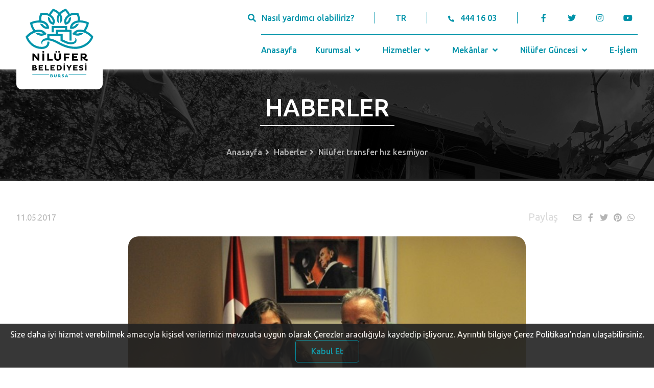

--- FILE ---
content_type: text/html; charset=UTF-8
request_url: https://www.nilufer.bel.tr/haber/nilufer-transfer-hiz-kesmiyor
body_size: 8516
content:
<!DOCTYPE html>
<html lang="tr">

<head>
	<meta charset="UTF-8" />
	<meta name="viewport" content="width=device-width, initial-scale=1.0" />
	<meta http-equiv="X-UA-Compatible" content="ie=edge" />
	<title>Nilüfer Belediyesi</title>
	<meta name="title" content="Bursa Nilüfer Belediyesi" />
	<meta name="description" content="Bursa, Nilüfer, E-işlem, Şadi Özdemir, E-Belediye" />
	<meta name="keywords" content="Bursa, Nilüfer, E-işlem, Şadi Özdemir, E-Belediye" />
	<meta name="copyright" content="(c) 2021" />
	<link rel="icon" href="https://www.nilufer.bel.tr/assets/img/nilufer-ico.ico" sizes="32x32" />
	<link rel="apple-touch-icon-precomposed" href="https://www.nilufer.bel.tr/assets/img/nilufer-ico.ico" />
	<meta property="og:url" content="https://www.nilufer.bel.tr/haber/nilufer-transfer-hiz-kesmiyor" />
	<meta property="og:site_name" content="Nilüfer Belediyesi" />
			<meta property="og:title" content="Nilüfer transfer hız kesmiyor" />
		<meta property="og:image" content="https://www.nilufer.bel.tr/i/haber/4600.jpg" />
		<meta property="og:description" content="Nilüfer Belediyespor Kadın Voleybol Takımı’nda kadro
şekillenmeye başladı. Bir yandan iç transferde oyuncularla sözleşme yenileyen
Nilüfer Belediyespor, bir yandan da kadroya yeni takviyeler yapıyor. Daha önce
Duygu Düzceler ve Ceyda Aktaş ile söz.." />
		<meta http-equiv="Content-Security-Policy" content="upgrade-insecure-requests" />
	<meta name="msapplication-TileImage" content="https://www.nilufer.bel.tr/assets/img/nilufer-ico.ico" />
	<!-- styles -->
	<link rel="stylesheet" href="https://www.nilufer.bel.tr/assets/css/style.css" />
	<link rel="stylesheet" href="https://pro.fontawesome.com/releases/v5.10.0/css/all.css" integrity="sha384-AYmEC3Yw5cVb3ZcuHtOA93w35dYTsvhLPVnYs9eStHfGJvOvKxVfELGroGkvsg+p" crossorigin="anonymous" />
	<link rel="stylesheet" type="text/css" href="https://cdn.jsdelivr.net/npm/fomantic-ui@2.8.7/dist/semantic.min.css" />
	<link rel="stylesheet" href="https://www.nilufer.bel.tr/assets/css/index.css" />
	<link rel="stylesheet" href="https://www.nilufer.bel.tr/assets/css/components_detail.css" />
	<link rel="stylesheet" type="text/css" href="//cdn.jsdelivr.net/npm/slick-carousel@1.8.1/slick/slick.css" />
		<script src="https://code.jquery.com/jquery-3.7.0.min.js" integrity="sha256-2Pmvv0kuTBOenSvLm6bvfBSSHrUJ+3A7x6P5Ebd07/g=" crossorigin="anonymous"></script>
	<script src="https://cdn.jsdelivr.net/npm/fomantic-ui@2.8.7/dist/semantic.min.js"></script>
	<script src="https://cdn.jsdelivr.net/npm/sharer.js@latest/sharer.min.js"></script>
	<script>
		var baseUrl = 'https://www.nilufer.bel.tr/';
		var language = 'TR';
	</script>
	<link rel="stylesheet" href="https://www.nilufer.bel.tr/assets/cookie/index.css">
	<script src="https://www.nilufer.bel.tr/assets/cookie/index.js"></script>
	<script type="text/javascript" src="https://www.nilufer.bel.tr/assets/cookie/jquery-cookie.js"></script>
	<script id="cookieWarn" type="text/javascript" src="https://www.nilufer.bel.tr/assets/cookie/cookie-warn.js"></script>
	<!-- Global site tag (gtag.js) - Google Analytics -->
	<script async src="https://www.googletagmanager.com/gtag/js?id=UA-7877862-1"></script>
	<script>
		window.dataLayer = window.dataLayer || [];

		function gtag() {
			dataLayer.push(arguments);
		}
		gtag('js', new Date());

		gtag('config', 'UA-7877862-1');
	</script>

</head>

<body>

	<header>
		<input type="hidden" id="csrf_token_hash" value="755a80f887f0475208d6d2251932331d">
		<input type="hidden" id="csrf_token_name" value="csrf_test_name">
		<div class="container flex center">
			<div class="header-left">
				<a href="https://www.nilufer.bel.tr/" title="Nilüfer Belediyesi" class="header-logo">
					<img src="https://www.nilufer.bel.tr/assets/img/logo.svg" alt="Nilüfer Belediyesi" class="logo-1" />
					<img src="https://www.nilufer.bel.tr/assets/img/logo-2.svg" alt="Nilüfer Belediyesi" class="logo-2" />
				</a>
				<div class="mobile-navbar">
					<a class="target-burger">
						<ul class="buns">
							<li class="bun"></li>
							<li class="bun"></li>
						</ul>
					</a>
					<nav class="main-nav" role="navigation">
						<ul>
																							<li class="ui accordion  mobile-nav-dropdown">
									<div class="title">
										<a href="https://www.nilufer.bel.tr/"  class="dropdown-link">Anasayfa</a>
																			</div>
																	</li>
																							<li class="ui accordion  mobile-nav-dropdown">
									<div class="title">
										<a href="javascript:void(0)"  class="dropdown-link">Kurumsal</a>
										 <i class="angle down icon"></i> 									</div>
																			<div class="content">
											<div class="sub-menu">
																																						<div class="title">
														<a  href="javascript:void(0)"  class="dropdown-link">Başkan</a>
														 <i class="angle down icon"></i> 													</div>
																											<div class="content">
																															<a href="https://www.nilufer.bel.tr/icerik/sadi-ozdemir"  class="dropdown-link">Şadi Özdemir</a><br>
																															<a href="https://www.nilufer.bel.tr/icerik/gecmis-baskanlarimiz"  class="dropdown-link">Geçmiş Başkanlarımız</a><br>
																													</div>
																																																			<div class="title">
														<a  href="javascript:void(0)"  class="dropdown-link">Yönetim</a>
														 <i class="angle down icon"></i> 													</div>
																											<div class="content">
																															<a href="https://www.nilufer.bel.tr/icerik/yonetim-yaklasimimiz"  class="dropdown-link">Yönetim Yaklaşımımız</a><br>
																															<a href="https://www.nilufer.bel.tr/icerik/organizasyon-semasi"  class="dropdown-link">Organizasyon Şeması</a><br>
																															<a href="https://www.nilufer.bel.tr/icerik/nilufer-belediye-meclisi"  class="dropdown-link">Nilüfer Belediye Meclisi</a><br>
																															<a href="https://www.nilufer.bel.tr/mudurlukler"  class="dropdown-link">Müdürlükler</a><br>
																															<a href="https://www.nilufer.bel.tr/icerik/komisyonlar"  class="dropdown-link">Komisyonlar</a><br>
																															<a href="https://www.nilufer.bel.tr/icerik/encumen"  class="dropdown-link">Encümen</a><br>
																															<a href="https://www.nilufer.bel.tr/muhtarliklar"  class="dropdown-link">Muhtarlıklar</a><br>
																															<a href="https://www.nilufer.bel.tr/icerik/mahalle-komiteleri"  class="dropdown-link">Mahalle Komiteleri</a><br>
																															<a href="https://www.nilufer.bel.tr/icerik/uyesi-oldugumuz-birlikler"  class="dropdown-link">Üyesi Olduğumuz Birlikler</a><br>
																															<a href="https://www.nilufer.bel.tr/icerik/arabuluculuk-komisyonu"  class="dropdown-link">Arabuluculuk Komisyonu</a><br>
																															<a href="https://www.nilufer.bel.tr/icerik/kardes-kentler"  class="dropdown-link">Kardeş Kentler</a><br>
																															<a href="https://www.nilufer.bel.tr/icerik/etik-komisyonu"  class="dropdown-link">Etik Komisyonu</a><br>
																															<a href="https://www.nilufer.bel.tr/icerik/aldigimiz-oduller"  class="dropdown-link"> Aldığımız Ödüller</a><br>
																															<a href="https://www.nilufer.bel.tr/icerik/cevre-yonetim-sistemi-kapsami"  class="dropdown-link">Çevre Yönetim Sistemi Kapsamı</a><br>
																													</div>
																																																			<div class="title">
														<a  href="javascript:void(0)"  class="dropdown-link">Planlar, Raporlar ve Kararlar</a>
														 <i class="angle down icon"></i> 													</div>
																											<div class="content">
																															<a href="https://www.nilufer.bel.tr/icerik/stratejik-planlar"  class="dropdown-link">Stratejik Planlar</a><br>
																															<a href="https://www.nilufer.bel.tr/https://e-islem.nilufer.bel.tr/Imar/ImarPlanDegisiklikIlan"  class="dropdown-link">İmar Planı Değişikliği</a><br>
																															<a href="https://www.nilufer.bel.tr/icerik/performans-programlari"  class="dropdown-link">Performans Programları</a><br>
																															<a href="https://www.nilufer.bel.tr/icerik/faaliyet-raporlari"  class="dropdown-link">Faaliyet Raporları</a><br>
																															<a href="https://www.nilufer.bel.tr/mecliskarar"  class="dropdown-link">Meclis Kararları</a><br>
																															<a href="https://www.nilufer.bel.tr/icerik/kurumsal-mali-durum-ve-beklentiler-raporu"  class="dropdown-link">Kurumsal Mali Durum ve Beklentiler Raporu</a><br>
																															<a href="https://www.nilufer.bel.tr/meclisgundem"  class="dropdown-link">Meclis Gündemi</a><br>
																															<a href="https://www.nilufer.bel.tr/icerik/ic-kontrol-eylem-plani"  class="dropdown-link">İç Kontrol Eylem Planı</a><br>
																															<a href="https://www.nilufer.bel.tr/icerik/butce-gerceklesme-verileri"  class="dropdown-link">Bütçe Gerçekleşme Verileri</a><br>
																															<a href="https://www.nilufer.bel.tr/icerik/surdurulebilir-enerji-eylem-plani"  class="dropdown-link">Sürdürülebilir Enerji Eylem Planı</a><br>
																															<a href="https://www.nilufer.bel.tr/icerik/kuresel-ilkeler-sozlesmesi"  class="dropdown-link">Küresel İlkeler Sözleşmesi</a><br>
																															<a href="https://www.nilufer.bel.tr/icerik/t-c-sayistay-baskanligi"  class="dropdown-link">T.C. Sayıştay Başkanlığı</a><br>
																															<a href="https://www.nilufer.bel.tr/icerik/kamu-hizmet-standartlari"  class="dropdown-link">Kamu Hizmet Standartları</a><br>
																															<a href="https://www.nilufer.bel.tr/dosya_yoneticisi/pdf_doc/YerelEsitlikEylem.pdf" target="_blank" class="dropdown-link">Nilüfer Yerel Eşitlik Eylem Planı 2022-2024</a><br>
																															<a href="https://www.nilufer.bel.tr/icerik/yonetmelikler"  class="dropdown-link">Yönetmelikler</a><br>
																															<a href="https://www.nilufer.bel.tr/icerik/nilufer-her-yerde-uygulamasi-icin-aydinlatma-ve-acik-riza-metni"  class="dropdown-link">Nilüfer Her Yerde Uygulaması İçin Aydınlatma ve Açık Rıza Metni</a><br>
																															<a href="http://www.nilufer.bel.tr/dosya_yoneticisi/Pandemi_Raporu.pdf" target="_blank" class="dropdown-link">Nilüfer Belediyesi Pandemi Raporu</a><br>
																															<a href="https://www.nilufer.bel.tr/icerik/KVKK"  class="dropdown-link">KVKK Bilgilendirme Metinleri Ve Başvuru Formu</a><br>
																															<a href="https://www.nilufer.bel.tr/dosya_yoneticisi/Kitapcik/NiluferKSP2022.PDF" target="_blank" class="dropdown-link">Nilüfer Kent Sağlık Profili 2022</a><br>
																															<a href="https://www.nilufer.bel.tr/icerik/belediyeler-bulusmasi"  class="dropdown-link">Sürdürülebilir Enerji ve İklim Eylem Planı 3. Belediyeler Buluşması</a><br>
																															<a href="https://www.nilufer.bel.tr/icerik/kurumsal-sosyal-sorumluluk-raporu"  class="dropdown-link">Kurumsal Sosyal Sorumluluk Raporu</a><br>
																													</div>
																																																			<div class="title">
														<a  href="https://www.nilufer.bel.tr/icerik/kurumsal-kimlik"   class="dropdown-link">Kurumsal Kimlik</a>
																											</div>
																																																			<div class="title">
														<a  href="https://www.nilufer.bel.tr/icerik/iletisim"   class="dropdown-link">İletişim</a>
																											</div>
																																																			<div class="title">
														<a  href="https://www.nilufer.bel.tr/icerik/dilekceler"   class="dropdown-link">Dilekçeler</a>
																											</div>
																																				</div>
										</div>
																	</li>
																							<li class="ui accordion  mobile-nav-dropdown">
									<div class="title">
										<a href="javascript:void(0)"  class="dropdown-link">Hizmetler</a>
										 <i class="angle down icon"></i> 									</div>
																			<div class="content">
											<div class="sub-menu">
																																						<div class="title">
														<a  href="javascript:void(0)"  class="dropdown-link">Sosyal Hizmetler</a>
														 <i class="angle down icon"></i> 													</div>
																											<div class="content">
																															<a href="https://www.nilufer.bel.tr/kategoriler/hizmet/sosyal-hizmet-ve-projeler"  class="dropdown-link">Sosyal Hizmet ve Projeler</a><br>
																															<a href="https://www.nilufer.bel.tr/kategoriler/hizmet/sosyal-destek-etkinlikleri"  class="dropdown-link">Sosyal Destek Etkinlikleri</a><br>
																													</div>
																																																			<div class="title">
														<a  href="javascript:void(0)"  class="dropdown-link">Kültür & Sanat</a>
														 <i class="angle down icon"></i> 													</div>
																											<div class="content">
																															<a href="https://www.nilufer.bel.tr/kategoriler/hizmet/festivaller"  class="dropdown-link">Festivaller</a><br>
																															<a href="https://www.nilufer.bel.tr/kategoriler/hizmet/yarismalar"  class="dropdown-link">Yarışmalar</a><br>
																															<a href="https://www.nilufer.bel.tr/kategoriler/hizmet/sempozyum-soylesi-calistay"  class="dropdown-link">Sempozyum&Söyleşi&Çalıştay</a><br>
																															<a href="https://www.nilufer.bel.tr/kategoriler/topluluk/koro-orkestra-ve-topluluklar"  class="dropdown-link">Koro&Orkestra ve Topluluklar</a><br>
																															<a href="https://www.nilufer.bel.tr/kategoriler/proje/kultur-sanat-projeleri"  class="dropdown-link">Kültür&Sanat Projeleri</a><br>
																													</div>
																																																			<div class="title">
														<a  href="javascript:void(0)"  class="dropdown-link">Nilüfer Belediyesi Kent Tiyatrosu</a>
														 <i class="angle down icon"></i> 													</div>
																											<div class="content">
																															<a href="https://www.nilufer.bel.tr/icerik/nilufer-kent-tiyatrosu"  class="dropdown-link">Nilüfer Kent Tiyatrosu</a><br>
																															<a href="https://www.nilufer.bel.tr/icerik/oyun-yazma-programi"  class="dropdown-link">Oyun Yazma Programı</a><br>
																													</div>
																																																			<div class="title">
														<a  href="javascript:void(0)"  class="dropdown-link">Tarım & Üretim</a>
														 <i class="angle down icon"></i> 													</div>
																											<div class="content">
																															<a href="https://www.nilufer.bel.tr/kategoriler/hizmet/tarim-uretim-etkinlikleri"  class="dropdown-link">Tarım&Üretim Etkinlikleri</a><br>
																															<a href="https://www.nilufer.bel.tr/kategoriler/proje/tarim-uretim-projeleri"  class="dropdown-link">Tarım&Üretim Projeleri</a><br>
																													</div>
																																																			<div class="title">
														<a  href="javascript:void(0)"  class="dropdown-link">Eğitim & Bilim & Teknoloji</a>
														 <i class="angle down icon"></i> 													</div>
																											<div class="content">
																															<a href="https://www.nilufer.bel.tr/kategoriler/hizmet/egitim-bilim-teknoloji-etkinlikleri"  class="dropdown-link">Eğitim&Bilim&Teknoloji Etkinlikleri</a><br>
																															<a href="https://www.nilufer.bel.tr/kategoriler/proje/egitim-bilim-teknoloji-projeleri"  class="dropdown-link">Eğitim&Bilim&Teknoloji Projeleri</a><br>
																													</div>
																																																			<div class="title">
														<a  href="javascript:void(0)"  class="dropdown-link">Çevre & Doğal Yaşam</a>
														 <i class="angle down icon"></i> 													</div>
																											<div class="content">
																															<a href="https://www.nilufer.bel.tr/kategoriler/hizmet/cevre-dogal-yasam-etkinlikleri"  class="dropdown-link">Çevre&Doğal Yaşam Etkinlikleri</a><br>
																															<a href="https://www.nilufer.bel.tr/kategoriler/proje/cevre-dogal-yasam-projeleri"  class="dropdown-link">Çevre&Doğal Yaşam Projeleri</a><br>
																															<a href="https://www.nilufer.bel.tr/icerik/temizlik-ve-geri-donusum-hizmetleri"  class="dropdown-link"> Temizlik ve Geri Dönüşüm Hizmetleri</a><br>
																															<a href="https://www.nilufer.bel.tr/kategoriler/hizmet/veteriner-hizmetleri"  class="dropdown-link">Veteriner Hizmetleri</a><br>
																															<a href="https://www.nilufer.bel.tr/kategoriler/hizmet/hava-ve-su-kalitesi-izleme"  class="dropdown-link">Hava ve Su Kalitesi İzleme</a><br>
																													</div>
																																																			<div class="title">
														<a  href="javascript:void(0)"  class="dropdown-link">Spor</a>
														 <i class="angle down icon"></i> 													</div>
																											<div class="content">
																															<a href="https://www.nilufer.bel.tr/kategoriler/hizmet/spor-etkinlikleri"  class="dropdown-link">Spor Etkinlikleri</a><br>
																															<a href="https://www.nilufer.bel.tr/kategoriler/proje/spor-projeleri"  class="dropdown-link">Spor Projeleri</a><br>
																													</div>
																																																			<div class="title">
														<a  href="javascript:void(0)"  class="dropdown-link">Sağlıklı Kent</a>
														 <i class="angle down icon"></i> 													</div>
																											<div class="content">
																															<a href="https://www.nilufer.bel.tr/icerik/saglikli-kentler-proje-ofisi"  class="dropdown-link">Sağlıklı Kentler Proje Ofisi</a><br>
																															<a href="https://www.nilufer.bel.tr/icerik/nilufer-tek-saglik-sempozyumu"  class="dropdown-link">Nilüfer Tek Sağlık Sempozyumu</a><br>
																													</div>
																																				</div>
										</div>
																	</li>
																							<li class="ui accordion  mobile-nav-dropdown">
									<div class="title">
										<a href="javascript:void(0)"  class="dropdown-link">Mekânlar</a>
										 <i class="angle down icon"></i> 									</div>
																			<div class="content">
											<div class="sub-menu">
																																						<div class="title">
														<a  href="https://www.nilufer.bel.tr/kategoriler/tesisler/bakimevi-ve-huzurevleri"   class="dropdown-link">Bakımevi ve Huzurevleri</a>
																											</div>
																																																			<div class="title">
														<a  href="https://www.nilufer.bel.tr/kategoriler/tesisler/kulturevleri"   class="dropdown-link">Kültürevleri</a>
																											</div>
																																																			<div class="title">
														<a  href="https://www.nilufer.bel.tr/kategoriler/tesisler/kutuphaneler-ve-yazievleri"   class="dropdown-link">Kütüphaneler ve Yazıevleri</a>
																											</div>
																																																			<div class="title">
														<a  href="https://www.nilufer.bel.tr/kategoriler/tesisler/muzeler"   class="dropdown-link">Müzeler</a>
																											</div>
																																																			<div class="title">
														<a  href="https://www.nilufer.bel.tr/kategoriler/tesisler/spor-tesisleri"   class="dropdown-link">Spor Tesisleri</a>
																											</div>
																																																			<div class="title">
														<a  href="https://www.nilufer.bel.tr/kategoriler/tesisler/sosyal-yasam-merkezleri-alanlari"   class="dropdown-link">Sosyal Yaşam Merkezleri / Alanları</a>
																											</div>
																																																			<div class="title">
														<a  href="https://www.nilufer.bel.tr/kategoriler/tesisler/sivil-toplum-alanlari"   class="dropdown-link">Sivil Toplum Alanları</a>
																											</div>
																																																			<div class="title">
														<a  href="https://www.nilufer.bel.tr/kategoriler/tesisler/egitim-bilim-teknoloji-mekanlari"   class="dropdown-link">Eğitim&Bilim&Teknoloji Mekanları</a>
																											</div>
																																																			<div class="title">
														<a  href="https://www.nilufer.bel.tr/kategoriler/tesisler/tarim-uretim-mekanlari"   class="dropdown-link">Tarım&Üretim Mekânları</a>
																											</div>
																																																			<div class="title">
														<a  href="https://www.nilufer.bel.tr/kategoriler/tesisler/kadin-cocuk-akademileri"   class="dropdown-link">Kadın - Çocuk Akademileri</a>
																											</div>
																																																			<div class="title">
														<a  href="https://www.nilufer.bel.tr/kategoriler/tesisler/kadin-dernekleri"   class="dropdown-link">Kadın Dernekleri</a>
																											</div>
																																																			<div class="title">
														<a  href="https://www.nilufer.bel.tr/kategoriler/tesisler/cevre-dogal-yasam-mekanlari"   class="dropdown-link">Çevre&Doğal Yaşam Mekânları</a>
																											</div>
																																																			<div class="title">
														<a  href="https://www.nilufer.bel.tr/kategoriler/tesisler/tematik-parklar-ve-ormanlar"   class="dropdown-link">Tematik Parklar ve Ormanlar</a>
																											</div>
																																																			<div class="title">
														<a  href="https://www.nilufer.bel.tr/kategoriler/tesisler/idari-binalar"   class="dropdown-link">İdari Binalar</a>
																											</div>
																																																			<div class="title">
														<a  href="https://www.nilufer.bel.tr/kategoriler/tesisler/pazar-yerleri"   class="dropdown-link">Pazar Yerleri</a>
																											</div>
																																				</div>
										</div>
																	</li>
																							<li class="ui accordion  mobile-nav-dropdown">
									<div class="title">
										<a href="javascript:void(0)"  class="dropdown-link">Nilüfer Güncesi</a>
										 <i class="angle down icon"></i> 									</div>
																			<div class="content">
											<div class="sub-menu">
																																						<div class="title">
														<a  href="https://www.nilufer.bel.tr/haberler"   class="dropdown-link">Haberler</a>
																											</div>
																																																			<div class="title">
														<a  href="https://www.nilufer.bel.tr/nilufertv"   class="dropdown-link">Nilüfer TV</a>
																											</div>
																																																			<div class="title">
														<a  href="https://www.nilufer.bel.tr/etkinlikler"   class="dropdown-link">Etkinlik Takvimi</a>
																											</div>
																																																			<div class="title">
														<a  href="https://www.nilufer.bel.tr/yayinlar"   class="dropdown-link">Yayınlar</a>
																											</div>
																																																			<div class="title">
														<a  href="https://www.nilufer.bel.tr/duyurular"   class="dropdown-link">Duyurular</a>
																											</div>
																																																			<div class="title">
														<a  href="https://www.nilufer.bel.tr/icerik/nilufer-podcast"   class="dropdown-link">Nilüfer Podcast</a>
																											</div>
																																				</div>
										</div>
																	</li>
																							<li class="ui accordion  mobile-nav-dropdown">
									<div class="title">
										<a href="https://e-islem.nilufer.bel.tr"  class="dropdown-link">E-İşlem</a>
																			</div>
																	</li>
													</ul>
					</nav>

				</div>
			</div>
			<div class="header-right flex column">
				<div class="header-contact flex center">
					<a id="header-search">
						<i class="search icon"></i><span>Nasıl yardımcı olabiliriz?</span>
					</a>
					<a href="javascript:void(0)" class="language">TR</a>
					<a href="tel:4441603" class="tel">
						<i class="phone alternate icon"></i><span>444 16 03</span>
					</a>
					<ul class="social">
						<li>
							<a href="https://www.facebook.com/NiluferBel" target="_blank" title="Facebook">
								<i class="facebook f icon"></i>
							</a>
						</li>
						<li>
							<a href="https://twitter.com/NiluferBel" target="_blank" title="Twitter">
								<i class="twitter icon"></i>
							</a>
						</li>
						<li>
							<a href="https://www.instagram.com/niluferbel/" target="_blank" title="Instagram">
								<i class="instagram icon"></i>
							</a>
						</li>
						<li>
							<a href="https://www.youtube.com/NiluferBel" target="_blank" title="Youtube">
								<i class="youtube icon"></i>
							</a>
						</li>
					</ul>
				</div>
				<nav class="header-nav flex center">
																								<a href="https://www.nilufer.bel.tr/"  class="nav-link">Anasayfa															</a>
																							 <div class="nav-dropdown"> 							<a href="https://www.nilufer.bel.tr/#"  class="dropdown-link">Kurumsal								 <i class="angle down icon"></i> 							</a>
															<div class="dropdown-content nav-groups">
																													 <div class="nav-dropdown"> 											<a  href="javascript:void(0)"  class="dropdown-link">
												Başkan												 <i class="angle down icon"></i> 											</a>
																							<div class="dropdown-content nav-groups">
																											<a href="https://www.nilufer.bel.tr/icerik/sadi-ozdemir"  class="dropdown-link">Şadi Özdemir</a>
																											<a href="https://www.nilufer.bel.tr/icerik/gecmis-baskanlarimiz"  class="dropdown-link">Geçmiş Başkanlarımız</a>
																									</div>
																																	</div> 																													 <div class="nav-dropdown"> 											<a  href="javascript:void(0)"  class="dropdown-link">
												Yönetim												 <i class="angle down icon"></i> 											</a>
																							<div class="dropdown-content nav-groups">
																											<a href="https://www.nilufer.bel.tr/icerik/yonetim-yaklasimimiz"  class="dropdown-link">Yönetim Yaklaşımımız</a>
																											<a href="https://www.nilufer.bel.tr/icerik/organizasyon-semasi"  class="dropdown-link">Organizasyon Şeması</a>
																											<a href="https://www.nilufer.bel.tr/icerik/nilufer-belediye-meclisi"  class="dropdown-link">Nilüfer Belediye Meclisi</a>
																											<a href="https://www.nilufer.bel.tr/mudurlukler"  class="dropdown-link">Müdürlükler</a>
																											<a href="https://www.nilufer.bel.tr/icerik/komisyonlar"  class="dropdown-link">Komisyonlar</a>
																											<a href="https://www.nilufer.bel.tr/icerik/encumen"  class="dropdown-link">Encümen</a>
																											<a href="https://www.nilufer.bel.tr/muhtarliklar"  class="dropdown-link">Muhtarlıklar</a>
																											<a href="https://www.nilufer.bel.tr/icerik/mahalle-komiteleri"  class="dropdown-link">Mahalle Komiteleri</a>
																											<a href="https://www.nilufer.bel.tr/icerik/uyesi-oldugumuz-birlikler"  class="dropdown-link">Üyesi Olduğumuz Birlikler</a>
																											<a href="https://www.nilufer.bel.tr/icerik/arabuluculuk-komisyonu"  class="dropdown-link">Arabuluculuk Komisyonu</a>
																											<a href="https://www.nilufer.bel.tr/icerik/kardes-kentler"  class="dropdown-link">Kardeş Kentler</a>
																											<a href="https://www.nilufer.bel.tr/icerik/etik-komisyonu"  class="dropdown-link">Etik Komisyonu</a>
																											<a href="https://www.nilufer.bel.tr/icerik/aldigimiz-oduller"  class="dropdown-link"> Aldığımız Ödüller</a>
																											<a href="https://www.nilufer.bel.tr/icerik/cevre-yonetim-sistemi-kapsami"  class="dropdown-link">Çevre Yönetim Sistemi Kapsamı</a>
																									</div>
																																	</div> 																													 <div class="nav-dropdown"> 											<a  href="javascript:void(0)"  class="dropdown-link">
												Planlar, Raporlar ve Kararlar												 <i class="angle down icon"></i> 											</a>
																							<div class="dropdown-content nav-groups">
																											<a href="https://www.nilufer.bel.tr/icerik/stratejik-planlar"  class="dropdown-link">Stratejik Planlar</a>
																											<a href="https://e-islem.nilufer.bel.tr/Imar/ImarPlanDegisiklikIlan" target="_blank" class="dropdown-link">İmar Planı Değişikliği</a>
																											<a href="https://www.nilufer.bel.tr/icerik/performans-programlari"  class="dropdown-link">Performans Programları</a>
																											<a href="https://www.nilufer.bel.tr/icerik/faaliyet-raporlari"  class="dropdown-link">Faaliyet Raporları</a>
																											<a href="https://www.nilufer.bel.tr/mecliskarar"  class="dropdown-link">Meclis Kararları</a>
																											<a href="https://www.nilufer.bel.tr/icerik/kurumsal-mali-durum-ve-beklentiler-raporu"  class="dropdown-link">Kurumsal Mali Durum ve Beklentiler Raporu</a>
																											<a href="https://www.nilufer.bel.tr/meclisgundem"  class="dropdown-link">Meclis Gündemi</a>
																											<a href="https://www.nilufer.bel.tr/icerik/ic-kontrol-eylem-plani"  class="dropdown-link">İç Kontrol Eylem Planı</a>
																											<a href="https://www.nilufer.bel.tr/icerik/butce-gerceklesme-verileri"  class="dropdown-link">Bütçe Gerçekleşme Verileri</a>
																											<a href="https://www.nilufer.bel.tr/icerik/surdurulebilir-enerji-eylem-plani"  class="dropdown-link">Sürdürülebilir Enerji Eylem Planı</a>
																											<a href="https://www.nilufer.bel.tr/icerik/kuresel-ilkeler-sozlesmesi"  class="dropdown-link">Küresel İlkeler Sözleşmesi</a>
																											<a href="https://www.nilufer.bel.tr/icerik/t-c-sayistay-baskanligi"  class="dropdown-link">T.C. Sayıştay Başkanlığı</a>
																											<a href="https://www.nilufer.bel.tr/icerik/kamu-hizmet-standartlari"  class="dropdown-link">Kamu Hizmet Standartları</a>
																											<a href="https://www.nilufer.bel.tr/dosya_yoneticisi/pdf_doc/YerelEsitlikEylem.pdf" target="_blank" class="dropdown-link">Nilüfer Yerel Eşitlik Eylem Planı 2022-2024</a>
																											<a href="https://www.nilufer.bel.tr/icerik/yonetmelikler"  class="dropdown-link">Yönetmelikler</a>
																											<a href="https://www.nilufer.bel.tr/icerik/nilufer-her-yerde-uygulamasi-icin-aydinlatma-ve-acik-riza-metni"  class="dropdown-link">Nilüfer Her Yerde Uygulaması İçin Aydınlatma ve Açık Rıza Metni</a>
																											<a href="http://www.nilufer.bel.tr/dosya_yoneticisi/Pandemi_Raporu.pdf" target="_blank" class="dropdown-link">Nilüfer Belediyesi Pandemi Raporu</a>
																											<a href="https://www.nilufer.bel.tr/icerik/KVKK"  class="dropdown-link">KVKK Bilgilendirme Metinleri Ve Başvuru Formu</a>
																											<a href="https://www.nilufer.bel.tr/dosya_yoneticisi/Kitapcik/NiluferKSP2022.PDF" target="_blank" class="dropdown-link">Nilüfer Kent Sağlık Profili 2022</a>
																											<a href="https://www.nilufer.bel.tr/icerik/belediyeler-bulusmasi"  class="dropdown-link">Sürdürülebilir Enerji ve İklim Eylem Planı 3. Belediyeler Buluşması</a>
																											<a href="https://www.nilufer.bel.tr/icerik/kurumsal-sosyal-sorumluluk-raporu"  class="dropdown-link">Kurumsal Sosyal Sorumluluk Raporu</a>
																									</div>
																																	</div> 																																								<a  href="https://www.nilufer.bel.tr/icerik/kurumsal-kimlik"   class="dropdown-link">
												Kurumsal Kimlik																							</a>
																																																														<a  href="https://www.nilufer.bel.tr/icerik/iletisim"   class="dropdown-link">
												İletişim																							</a>
																																																														<a  href="https://www.nilufer.bel.tr/icerik/dilekceler"   class="dropdown-link">
												Dilekçeler																							</a>
																																							</div>
															</div> 																					 <div class="nav-dropdown"> 							<a href="https://www.nilufer.bel.tr/#"  class="dropdown-link">Hizmetler								 <i class="angle down icon"></i> 							</a>
															<div class="dropdown-content nav-groups">
																													 <div class="nav-dropdown"> 											<a  href="javascript:void(0)"  class="dropdown-link">
												Sosyal Hizmetler												 <i class="angle down icon"></i> 											</a>
																							<div class="dropdown-content nav-groups">
																											<a href="https://www.nilufer.bel.tr/kategoriler/hizmet/sosyal-hizmet-ve-projeler"  class="dropdown-link">Sosyal Hizmet ve Projeler</a>
																											<a href="https://www.nilufer.bel.tr/kategoriler/hizmet/sosyal-destek-etkinlikleri"  class="dropdown-link">Sosyal Destek Etkinlikleri</a>
																									</div>
																																	</div> 																													 <div class="nav-dropdown"> 											<a  href="javascript:void(0)"  class="dropdown-link">
												Kültür & Sanat												 <i class="angle down icon"></i> 											</a>
																							<div class="dropdown-content nav-groups">
																											<a href="https://www.nilufer.bel.tr/kategoriler/hizmet/festivaller"  class="dropdown-link">Festivaller</a>
																											<a href="https://www.nilufer.bel.tr/kategoriler/hizmet/yarismalar"  class="dropdown-link">Yarışmalar</a>
																											<a href="https://www.nilufer.bel.tr/kategoriler/hizmet/sempozyum-soylesi-calistay"  class="dropdown-link">Sempozyum&Söyleşi&Çalıştay</a>
																											<a href="https://www.nilufer.bel.tr/kategoriler/topluluk/koro-orkestra-ve-topluluklar"  class="dropdown-link">Koro&Orkestra ve Topluluklar</a>
																											<a href="https://www.nilufer.bel.tr/kategoriler/proje/kultur-sanat-projeleri"  class="dropdown-link">Kültür&Sanat Projeleri</a>
																									</div>
																																	</div> 																													 <div class="nav-dropdown"> 											<a  href="javascript:void(0)"  class="dropdown-link">
												Nilüfer Belediyesi Kent Tiyatrosu												 <i class="angle down icon"></i> 											</a>
																							<div class="dropdown-content nav-groups">
																											<a href="https://www.nilufer.bel.tr/icerik/nilufer-kent-tiyatrosu"  class="dropdown-link">Nilüfer Kent Tiyatrosu</a>
																											<a href="https://www.nilufer.bel.tr/icerik/oyun-yazma-programi"  class="dropdown-link">Oyun Yazma Programı</a>
																									</div>
																																	</div> 																													 <div class="nav-dropdown"> 											<a  href="javascript:void(0)"  class="dropdown-link">
												Tarım & Üretim												 <i class="angle down icon"></i> 											</a>
																							<div class="dropdown-content nav-groups">
																											<a href="https://www.nilufer.bel.tr/kategoriler/hizmet/tarim-uretim-etkinlikleri"  class="dropdown-link">Tarım&Üretim Etkinlikleri</a>
																											<a href="https://www.nilufer.bel.tr/kategoriler/proje/tarim-uretim-projeleri"  class="dropdown-link">Tarım&Üretim Projeleri</a>
																									</div>
																																	</div> 																													 <div class="nav-dropdown"> 											<a  href="javascript:void(0)"  class="dropdown-link">
												Eğitim & Bilim & Teknoloji												 <i class="angle down icon"></i> 											</a>
																							<div class="dropdown-content nav-groups">
																											<a href="https://www.nilufer.bel.tr/kategoriler/hizmet/egitim-bilim-teknoloji-etkinlikleri"  class="dropdown-link">Eğitim&Bilim&Teknoloji Etkinlikleri</a>
																											<a href="https://www.nilufer.bel.tr/kategoriler/proje/egitim-bilim-teknoloji-projeleri"  class="dropdown-link">Eğitim&Bilim&Teknoloji Projeleri</a>
																									</div>
																																	</div> 																													 <div class="nav-dropdown"> 											<a  href="javascript:void(0)"  class="dropdown-link">
												Çevre & Doğal Yaşam												 <i class="angle down icon"></i> 											</a>
																							<div class="dropdown-content nav-groups">
																											<a href="https://www.nilufer.bel.tr/kategoriler/hizmet/cevre-dogal-yasam-etkinlikleri"  class="dropdown-link">Çevre&Doğal Yaşam Etkinlikleri</a>
																											<a href="https://www.nilufer.bel.tr/kategoriler/proje/cevre-dogal-yasam-projeleri"  class="dropdown-link">Çevre&Doğal Yaşam Projeleri</a>
																											<a href="https://www.nilufer.bel.tr/icerik/temizlik-ve-geri-donusum-hizmetleri"  class="dropdown-link"> Temizlik ve Geri Dönüşüm Hizmetleri</a>
																											<a href="https://www.nilufer.bel.tr/kategoriler/hizmet/veteriner-hizmetleri"  class="dropdown-link">Veteriner Hizmetleri</a>
																											<a href="https://www.nilufer.bel.tr/kategoriler/hizmet/hava-ve-su-kalitesi-izleme"  class="dropdown-link">Hava ve Su Kalitesi İzleme</a>
																									</div>
																																	</div> 																													 <div class="nav-dropdown"> 											<a  href="javascript:void(0)"  class="dropdown-link">
												Spor												 <i class="angle down icon"></i> 											</a>
																							<div class="dropdown-content nav-groups">
																											<a href="https://www.nilufer.bel.tr/kategoriler/hizmet/spor-etkinlikleri"  class="dropdown-link">Spor Etkinlikleri</a>
																											<a href="https://www.nilufer.bel.tr/kategoriler/proje/spor-projeleri"  class="dropdown-link">Spor Projeleri</a>
																									</div>
																																	</div> 																													 <div class="nav-dropdown"> 											<a  href="javascript:void(0)"  class="dropdown-link">
												Sağlıklı Kent												 <i class="angle down icon"></i> 											</a>
																							<div class="dropdown-content nav-groups">
																											<a href="https://www.nilufer.bel.tr/icerik/saglikli-kentler-proje-ofisi"  class="dropdown-link">Sağlıklı Kentler Proje Ofisi</a>
																											<a href="https://www.nilufer.bel.tr/icerik/nilufer-tek-saglik-sempozyumu"  class="dropdown-link">Nilüfer Tek Sağlık Sempozyumu</a>
																									</div>
																																	</div> 																	</div>
															</div> 																					 <div class="nav-dropdown"> 							<a href="https://www.nilufer.bel.tr/#"  class="dropdown-link">Mekânlar								 <i class="angle down icon"></i> 							</a>
															<div class="dropdown-content nav-groups">
																																								<a  href="https://www.nilufer.bel.tr/kategoriler/tesisler/bakimevi-ve-huzurevleri"   class="dropdown-link">
												Bakımevi ve Huzurevleri																							</a>
																																																														<a  href="https://www.nilufer.bel.tr/kategoriler/tesisler/kulturevleri"   class="dropdown-link">
												Kültürevleri																							</a>
																																																														<a  href="https://www.nilufer.bel.tr/kategoriler/tesisler/kutuphaneler-ve-yazievleri"   class="dropdown-link">
												Kütüphaneler ve Yazıevleri																							</a>
																																																														<a  href="https://www.nilufer.bel.tr/kategoriler/tesisler/muzeler"   class="dropdown-link">
												Müzeler																							</a>
																																																														<a  href="https://www.nilufer.bel.tr/kategoriler/tesisler/spor-tesisleri"   class="dropdown-link">
												Spor Tesisleri																							</a>
																																																														<a  href="https://www.nilufer.bel.tr/kategoriler/tesisler/sosyal-yasam-merkezleri-alanlari"   class="dropdown-link">
												Sosyal Yaşam Merkezleri / Alanları																							</a>
																																																														<a  href="https://www.nilufer.bel.tr/kategoriler/tesisler/sivil-toplum-alanlari"   class="dropdown-link">
												Sivil Toplum Alanları																							</a>
																																																														<a  href="https://www.nilufer.bel.tr/kategoriler/tesisler/egitim-bilim-teknoloji-mekanlari"   class="dropdown-link">
												Eğitim&Bilim&Teknoloji Mekanları																							</a>
																																																														<a  href="https://www.nilufer.bel.tr/kategoriler/tesisler/tarim-uretim-mekanlari"   class="dropdown-link">
												Tarım&Üretim Mekânları																							</a>
																																																														<a  href="https://www.nilufer.bel.tr/kategoriler/tesisler/kadin-cocuk-akademileri"   class="dropdown-link">
												Kadın - Çocuk Akademileri																							</a>
																																																														<a  href="https://www.nilufer.bel.tr/kategoriler/tesisler/kadin-dernekleri"   class="dropdown-link">
												Kadın Dernekleri																							</a>
																																																														<a  href="https://www.nilufer.bel.tr/kategoriler/tesisler/cevre-dogal-yasam-mekanlari"   class="dropdown-link">
												Çevre&Doğal Yaşam Mekânları																							</a>
																																																														<a  href="https://www.nilufer.bel.tr/kategoriler/tesisler/tematik-parklar-ve-ormanlar"   class="dropdown-link">
												Tematik Parklar ve Ormanlar																							</a>
																																																														<a  href="https://www.nilufer.bel.tr/kategoriler/tesisler/idari-binalar"   class="dropdown-link">
												İdari Binalar																							</a>
																																																														<a  href="https://www.nilufer.bel.tr/kategoriler/tesisler/pazar-yerleri"   class="dropdown-link">
												Pazar Yerleri																							</a>
																																							</div>
															</div> 																					 <div class="nav-dropdown"> 							<a href="https://www.nilufer.bel.tr/#"  class="dropdown-link">Nilüfer Güncesi								 <i class="angle down icon"></i> 							</a>
															<div class="dropdown-content nav-groups">
																																								<a  href="https://www.nilufer.bel.tr/haberler"   class="dropdown-link">
												Haberler																							</a>
																																																														<a  href="https://www.nilufer.bel.tr/nilufertv"   class="dropdown-link">
												Nilüfer TV																							</a>
																																																														<a  href="https://www.nilufer.bel.tr/etkinlikler"   class="dropdown-link">
												Etkinlik Takvimi																							</a>
																																																														<a  href="https://www.nilufer.bel.tr/yayinlar"   class="dropdown-link">
												Yayınlar																							</a>
																																																														<a  href="https://www.nilufer.bel.tr/duyurular"   class="dropdown-link">
												Duyurular																							</a>
																																																														<a  href="https://www.nilufer.bel.tr/icerik/nilufer-podcast"   class="dropdown-link">
												Nilüfer Podcast																							</a>
																																							</div>
															</div> 																												<a href="https://e-islem.nilufer.bel.tr"  class="nav-link">E-İşlem															</a>
															</nav>
			</div>
		</div>
	</header>
	<link rel="stylesheet" href='https://www.nilufer.bel.tr/assets/css/detail_page.css'/>
<link rel="stylesheet" href='https://www.nilufer.bel.tr/assets/css/lightbox.min.css'/>
<script src="https://www.nilufer.bel.tr/assets/js/lightbox.min.js"></script>
<main>
    <div class="breadcrumb-area">
        <div class="container">
            <h1 class="page-title">HABERLER</h1>
            <div class="breadcrumb flex center">
                <a href="https://www.nilufer.bel.tr/" class="breadcrumb-item">Anasayfa</a>
                <i class="angle right icon"></i>
                <a href="https://www.nilufer.bel.tr/haberler" class="breadcrumb-item">Haberler</a>
                <i class="angle right icon"></i>
                <h2 class="breadcrumb-item">Nilüfer transfer hız kesmiyor</h2>
            </div>
        </div>
    </div>
				    <div class="container">
        <article>
            <div class="article-header flex center">
			  <time>11.05.2017</time>
			  <div class="share">
			    <span>Paylaş</span>
			    <a data-sharer="email" data-title="Nilüfer transfer hız kesmiyor" data-hashtags="Nilüfer Belediyespor" data-url="https://www.nilufer.bel.tr/haber/nilufer-transfer-hiz-kesmiyor" href="javascript:void(0)">
			      <i class="envelope outline icon"></i>
			    </a>
			    <a data-sharer="facebook" data-title="Nilüfer transfer hız kesmiyor" data-hashtags="Nilüfer Belediyespor" data-url="https://www.nilufer.bel.tr/haber/nilufer-transfer-hiz-kesmiyor" href="javascript:void(0)">
			      <i class="facebook f icon"></i>
			    </a>
			    <a data-sharer="twitter" data-title="Nilüfer transfer hız kesmiyor" data-hashtags="Nilüfer Belediyespor" data-url="https://www.nilufer.bel.tr/haber/nilufer-transfer-hiz-kesmiyor" href="javascript:void(0)">
			      <i class="twitter icon"></i>
			    </a>
			    <a data-sharer="pinterest" data-title="Nilüfer transfer hız kesmiyor" data-hashtags="Nilüfer Belediyespor" data-url="https://www.nilufer.bel.tr/haber/nilufer-transfer-hiz-kesmiyor" href="javascript:void(0)">
			      <i class="pinterest icon"></i>
			    </a>
				<a data-sharer="whatsapp" data-title="Nilüfer transfer hız kesmiyor" data-hashtags="Nilüfer Belediyespor" data-url="https://www.nilufer.bel.tr/haber/nilufer-transfer-hiz-kesmiyor" href="javascript:void(0)">
			      <i class="whatsapp icon"></i>
			    </a>
			  </div>
			</div>

            <div class="article-body">
            		                <div class="big-img with-overlay">
	                    <img src="https://www.nilufer.bel.tr/i/haber/4600.jpg" alt="haber"/>
	                    <h1>Nilüfer transfer hız kesmiyor</h1>
	                </div>
            	                <p><p style="text-align:justify">Nilüfer Belediyespor Kadın Voleybol Takımı’nda kadro
şekillenmeye başladı. Bir yandan iç transferde oyuncularla sözleşme yenileyen
Nilüfer Belediyespor, bir yandan da kadroya yeni takviyeler yapıyor. Daha önce
Duygu Düzceler ve Ceyda Aktaş ile sözleşme yenileyen yeşil mavi beyazlılar, son
olarak Eczacıbaşı Vitra altyapısından yetişen ve Sarıyer Belediyespor forması
giyen Hazal Selin Uygur’u renklerine bağladı. Nilüfer Belediyesi Üçevler Spor
Tesisleri’nde gerçekleşen imza töreninde Nilüfer Belediyespor Başkanı Muhammet
Aydın da yer aldı. </p><p style="text-align:justify"><br></p>
<p style="text-align:justify">Nilüfer Belediyespor’a gelmekten dolayı mutlu olduğunu dile
getiren Uygur, “Sporun her dalının değer gördüğü bir kulüp ve kente geldiğim
için sevinçliyim. Takım arkadaşlarımla iyi bir ekip olup, yeni sezonda başarılı
olacağımıza inanıyorum” dedi. U23 ve Genç Milli Takım’da da görev alan Hazal Selin Uygur,
daha önce Karşıyaka, Yeşilyurt, Çanakkale Belediyespor formalarını da giymişti.
   </p></p>
            </div>
           	<div class="article-footer">
           		       				<h5>Galeri</h5>
		  			<div class="images">
           			           					           				<a href="https://www.nilufer.bel.tr/i/fotogaleri/4786/TRANSFER (2).JPG" data-lightbox="gallery">
						      <img src="https://www.nilufer.bel.tr/i/fotogaleri/4786/TRANSFER (2).JPG" alt=""/>
							</a>
						           			           				           			           			</div>
           					  					  		<div class="tags">
				  										    <a href="https://www.nilufer.bel.tr/etiket/134" class="tag">Nilüfer Belediyespor</a>
													</div>
				  				</div>
			<div class="arrows flex center">
																	<a href="https://www.nilufer.bel.tr/haber/seyhan-belediyesi-nden-nilufer-e-inceleme-ziyareti" title="Önceki">
					    <i class="angle left icon"></i>
					    Önceki
					</a>
							  				  		<a href="https://www.nilufer.bel.tr/haber/nilufer-belediyesi-nden-egitime-tam-destek" title="Sonraki">
					    Sonraki
					    <i class="angle right icon"></i>
					</a>
							</div>
        </article>
    </div>
</main>	<footer id="footer">
		<div class="container flex center">
			<a href="https://www.nilufer.bel.tr/" class="footer-logo">
				<img src="https://www.nilufer.bel.tr/assets/img/footer-logo.svg" alt="Nilüfer Belediyesi" />
			</a>
			<div class="contact-area flex column center">
				<div class="contact flex">
					<img src="https://www.nilufer.bel.tr/assets/img/phone.png" alt="İletişim" />
					<div class="phone">
						<a href="tel:4441603" class="tel">
							<span>Çağrı Merkezi</span>
							<span class="tel">444 16 03</span>
						</a>
					</div>
				</div>
				<div class="copyright">
					Nilüfer Belediyesi. Copyright ©2020 Tüm Hakları Saklıdır.
				</div>
				<div>
					<a href="https://www.nilufer.bel.tr/sayfa/kvkk"><b>KVKK Bilgilendirme-Başvuru</b></a>
				</div>
			</div>
			<div class="store-links">
				<a target="_blank" href="https://apps.apple.com/tr/app/nil%C3%BCfer-her-yerde/id6444892971">
					<i class="large apple icon"></i>
					<div>
						<span>Download on the</span>
						<span>App Store</span>
					</div>
				</a>
				<a target="_blank" href="https://play.google.com/store/apps/developer?id=Bursa+Nil%C3%BCfer+Belediyesi">
					<i class="large google play icon"></i>
					<div>
						<span>Available on the</span>
						<span>Google Play</span>
					</div>
				</a>
				<a target="_blank" href="https://appgallery.huawei.com/app/C107660969">
					<svg width="34" height="24" viewBox="0 0 34 24" fill="none" xmlns="http://www.w3.org/2000/svg">
						<path fill-rule="evenodd" clip-rule="evenodd" d="M16.9629 0.20752H6.76763C1.95251 0.20752 0.208252 1.97024 0.208252 6.74428V16.9044C0.208252 21.7029 1.97707 23.4412 6.76763 23.4412H16.9629C21.778 23.4412 23.5223 21.6785 23.5223 16.9044V6.74428C23.5468 1.97024 21.778 0.20752 16.9629 0.20752Z" fill="white" />
						<path d="M4.82692 11.8369H5.44109V14.8727H4.82692V13.6486H3.42661V14.8727H2.81244V11.8369H3.42661V13.0611H4.82692V11.8369ZM8.31541 13.5751C8.31541 14.0648 8.06978 14.3341 7.62757 14.3341C7.18535 14.3341 6.93966 14.0648 6.93966 13.5507V11.8369H6.32551V13.5751C6.32551 14.432 6.79228 14.9217 7.62757 14.9217C8.46283 14.9217 8.95415 14.432 8.95415 13.5507V11.8369H8.34002V13.5751H8.31541ZM15.4644 13.9179L14.7765 11.8369H14.2606L13.5728 13.9179L12.9094 11.8369H12.2461L13.3025 14.8727H13.8184L14.5063 12.8651L15.1941 14.8727H15.7101L16.7665 11.8369H16.1277L15.4644 13.9179ZM17.8965 13.5751H19.0266V13.0121H17.8965V12.4H19.5425V11.8369H17.307V14.8727H19.6163V14.3096H17.9211V13.5751H17.8965ZM20.3286 14.8727H20.9428V11.8369H20.3286V14.8727ZM10.1579 14.2362L9.88775 14.8727H9.24894L10.5756 11.8369H11.1161L12.4427 14.8727H11.8039L11.5337 14.2362H10.1579ZM10.3791 13.6975H11.3126L10.8458 12.6203L10.3791 13.6975Z" fill="#4EA9BA" />
						<path d="M11.8775 7.96857C9.74022 7.96857 7.99597 6.2303 7.99597 4.10034H8.53645C8.53645 5.93651 10.035 7.42994 11.8775 7.42994C13.7201 7.42994 15.2187 5.93651 15.2187 4.10034H15.7591C15.7591 6.2303 14.0149 7.96857 11.8775 7.96857Z" fill="#4EA9BA" />
					</svg>
					<div>
						<span>Available on the</span>
						<span>AppGallery</span>
					</div>
				</a>
			</div>
		</div>
	</footer>

	<!-- SEARCH MODAL -->
	<div class="ui overlay fullscreen modal" id="search-modal">
		<div class="container">
			<div class="big-search-container">
				<input placeholder="Ara..." id="modal-search-input" />
				<i class="huge arrow right icon"></i>
			</div>
			<div class="search-results flex">
				<h6>Sonuçlar<br><br><a id="all_results" href="javascript:void(0)">Tüm Sonuçları Gör</a></h6>

				<div class="result-list">

				</div>

			</div>

			<div class="popular-words flex column">

			</div>
		</div>
	</div>
	<!-- /Search Modal -->

	<script src="https://www.nilufer.bel.tr/assets/js/custom.js"></script>
	<script type="text/javascript" src="//cdn.jsdelivr.net/npm/slick-carousel@1.8.1/slick/slick.min.js"></script>
	</body>
<script>
	$('body').on('click', '#all_results', function() {
		var a = $('#modal-search-input').val();
		window.location.href = baseUrl + 'arama?q=' + a;
	});
	let typingTimerAll;
	let doneTypingIntervalAll = 1000;
	$('#modal-search-input').keyup(function() {
		clearTimeout(typingTimerAll);
		if ($('#modal-search-input').val()) {
			typingTimerAll = setTimeout(ready4SearchAll, doneTypingIntervalAll);
		}
	});

	function ready4SearchAll() {
		var q = $('#modal-search-input').val();
		$('.result-list').html('<i class="fa fa-spinner fa-spin fa-4x"></i>');
		if (q.length > 0) {
			$("#search-modal .search-results").addClass("active");
			$("#search-modal .popular-words").addClass("hide");
		} else {
			$("#search-modal .search-results").removeClass("active");
			$("#search-modal .popular-words").removeClass("hide");
			return false;
		}

		var csrf_name = $('#csrf_token_name').val();
		var csrf_token = $('#csrf_token_hash').val();
		if (q.length >= 3) {
			$.ajax({
				type: 'GET',
				url: baseUrl + 'ajax/search_all_all',
				data: 'q=' + q + '&' + csrf_name + '=' + csrf_token,
				dataType: "JSON",
				error: function(hata) {
					console.log(hata);
				},
				success: function(data) {

					$('#headline .search-results .tab').removeClass('loading');
					$('#csrf_token_name').val(data.csrf_name);
					$('#csrf_token_hash').val(data.csrf);
					if (data.status == 'success') {
						$('.result-list').html(data.all);
					}
					if (data.status == 'error') {
						$('.result-list').html(data.datas);
					}
				}
			});
		}
		return false;
	}
</script>

</html>


--- FILE ---
content_type: application/javascript; charset=utf-8
request_url: https://cdn.jsdelivr.net/npm/fomantic-ui@2.8.7/dist/semantic.min.js
body_size: 93755
content:
 /*
 * # Fomantic UI - 2.8.6
 * https://github.com/fomantic/Fomantic-UI
 * http://fomantic-ui.com/
 *
 * Copyright 2014 Contributors
 * Released under the MIT license
 * http://opensource.org/licenses/MIT
 *
 */
!function(p,h,v,b){p.isFunction=p.isFunction||function(e){return"function"==typeof e&&"number"!=typeof e.nodeType},p.site=p.fn.site=function(e){var s,l,i=(new Date).getTime(),o=[],t=e,n="string"==typeof t,c=[].slice.call(arguments,1),u=p.isPlainObject(e)?p.extend(!0,{},p.site.settings,e):p.extend({},p.site.settings),a=u.namespace,d=u.error,r="module-"+a,f=p(v),m=this,g=f.data(r);return s={initialize:function(){s.instantiate()},instantiate:function(){s.verbose("Storing instance of site",s),g=s,f.data(r,s)},normalize:function(){s.fix.console(),s.fix.requestAnimationFrame()},fix:{console:function(){s.debug("Normalizing window.console"),console!==b&&console.log!==b||(s.verbose("Console not available, normalizing events"),s.disable.console()),void 0!==console.group&&void 0!==console.groupEnd&&void 0!==console.groupCollapsed||(s.verbose("Console group not available, normalizing events"),h.console.group=function(){},h.console.groupEnd=function(){},h.console.groupCollapsed=function(){}),void 0===console.markTimeline&&(s.verbose("Mark timeline not available, normalizing events"),h.console.markTimeline=function(){})},consoleClear:function(){s.debug("Disabling programmatic console clearing"),h.console.clear=function(){}},requestAnimationFrame:function(){s.debug("Normalizing requestAnimationFrame"),h.requestAnimationFrame===b&&(s.debug("RequestAnimationFrame not available, normalizing event"),h.requestAnimationFrame=h.requestAnimationFrame||h.mozRequestAnimationFrame||h.webkitRequestAnimationFrame||h.msRequestAnimationFrame||function(e){setTimeout(e,0)})}},moduleExists:function(e){return p.fn[e]!==b&&p.fn[e].settings!==b},enabled:{modules:function(e){var n=[];return e=e||u.modules,p.each(e,function(e,t){s.moduleExists(t)&&n.push(t)}),n}},disabled:{modules:function(e){var n=[];return e=e||u.modules,p.each(e,function(e,t){s.moduleExists(t)||n.push(t)}),n}},change:{setting:function(o,a,e,r){e="string"==typeof e?"all"===e?u.modules:[e]:e||u.modules,r=r===b||r,p.each(e,function(e,t){var n,i=!s.moduleExists(t)||(p.fn[t].settings.namespace||!1);s.moduleExists(t)&&(s.verbose("Changing default setting",o,a,t),p.fn[t].settings[o]=a,r&&i&&0<(n=p(":data(module-"+i+")")).length&&(s.verbose("Modifying existing settings",n),n[t]("setting",o,a)))})},settings:function(i,e,o){e="string"==typeof e?[e]:e||u.modules,o=o===b||o,p.each(e,function(e,t){var n;s.moduleExists(t)&&(s.verbose("Changing default setting",i,t),p.extend(!0,p.fn[t].settings,i),o&&a&&0<(n=p(":data(module-"+a+")")).length&&(s.verbose("Modifying existing settings",n),n[t]("setting",i)))})}},enable:{console:function(){s.console(!0)},debug:function(e,t){e=e||u.modules,s.debug("Enabling debug for modules",e),s.change.setting("debug",!0,e,t)},verbose:function(e,t){e=e||u.modules,s.debug("Enabling verbose debug for modules",e),s.change.setting("verbose",!0,e,t)}},disable:{console:function(){s.console(!1)},debug:function(e,t){e=e||u.modules,s.debug("Disabling debug for modules",e),s.change.setting("debug",!1,e,t)},verbose:function(e,t){e=e||u.modules,s.debug("Disabling verbose debug for modules",e),s.change.setting("verbose",!1,e,t)}},console:function(e){if(e){if(g.cache.console===b)return void s.error(d.console);s.debug("Restoring console function"),h.console=g.cache.console}else s.debug("Disabling console function"),g.cache.console=h.console,h.console={clear:function(){},error:function(){},group:function(){},groupCollapsed:function(){},groupEnd:function(){},info:function(){},log:function(){},markTimeline:function(){},warn:function(){}}},destroy:function(){s.verbose("Destroying previous site for",f),f.removeData(r)},cache:{},setting:function(e,t){if(p.isPlainObject(e))p.extend(!0,u,e);else{if(t===b)return u[e];u[e]=t}},internal:function(e,t){if(p.isPlainObject(e))p.extend(!0,s,e);else{if(t===b)return s[e];s[e]=t}},debug:function(){u.debug&&(u.performance?s.performance.log(arguments):(s.debug=Function.prototype.bind.call(console.info,console,u.name+":"),s.debug.apply(console,arguments)))},verbose:function(){u.verbose&&u.debug&&(u.performance?s.performance.log(arguments):(s.verbose=Function.prototype.bind.call(console.info,console,u.name+":"),s.verbose.apply(console,arguments)))},error:function(){s.error=Function.prototype.bind.call(console.error,console,u.name+":"),s.error.apply(console,arguments)},performance:{log:function(e){var t,n;u.performance&&(n=(t=(new Date).getTime())-(i||t),i=t,o.push({Element:m,Name:e[0],Arguments:[].slice.call(e,1)||"","Execution Time":n})),clearTimeout(s.performance.timer),s.performance.timer=setTimeout(s.performance.display,500)},display:function(){var e=u.name+":",n=0;i=!1,clearTimeout(s.performance.timer),p.each(o,function(e,t){n+=t["Execution Time"]}),e+=" "+n+"ms",(console.group!==b||console.table!==b)&&0<o.length&&(console.groupCollapsed(e),console.table?console.table(o):p.each(o,function(e,t){console.log(t.Name+": "+t["Execution Time"]+"ms")}),console.groupEnd()),o=[]}},invoke:function(i,e,t){var o,a,n,r=g;return e=e||c,t=m||t,"string"==typeof i&&r!==b&&(i=i.split(/[\. ]/),o=i.length-1,p.each(i,function(e,t){var n=e!=o?t+i[e+1].charAt(0).toUpperCase()+i[e+1].slice(1):i;if(p.isPlainObject(r[n])&&e!=o)r=r[n];else{if(r[n]!==b)return a=r[n],!1;if(!p.isPlainObject(r[t])||e==o)return r[t]!==b?a=r[t]:s.error(d.method,i),!1;r=r[t]}})),p.isFunction(a)?n=a.apply(t,e):a!==b&&(n=a),Array.isArray(l)?l.push(n):l!==b?l=[l,n]:n!==b&&(l=n),a}},n?(g===b&&s.initialize(),s.invoke(t)):(g!==b&&s.destroy(),s.initialize()),l!==b?l:this},p.site.settings={name:"Site",namespace:"site",error:{console:"Console cannot be restored, most likely it was overwritten outside of module",method:"The method you called is not defined."},debug:!1,verbose:!1,performance:!0,modules:["accordion","api","calendar","checkbox","dimmer","dropdown","embed","form","modal","nag","popup","slider","rating","shape","sidebar","state","sticky","tab","toast","transition","visibility","visit"],siteNamespace:"site",namespaceStub:{cache:{},config:{},sections:{},section:{},utilities:{}}},p.extend(p.expr[":"],{data:p.expr.createPseudo?p.expr.createPseudo(function(t){return function(e){return!!p.data(e,t)}}):function(e,t,n){return!!p.data(e,n[3])}})}(jQuery,window,document),function(M,I,j,L){"use strict";M.isFunction=M.isFunction||function(e){return"function"==typeof e&&"number"!=typeof e.nodeType},I=void 0!==I&&I.Math==Math?I:"undefined"!=typeof self&&self.Math==Math?self:Function("return this")(),M.fn.form=function(k){var T,S=M(this),D=S.selector||"",A=(new Date).getTime(),E=[],F=k,P=arguments[1],O="string"==typeof F,R=[].slice.call(arguments,1);return S.each(function(){var n,f,t,e,g,l,m,p,h,i,u,o,a,s,c,v,d=M(this),b=this,y=[],x=!1,r=!1,C=!1,w=["clean","clean"];(v={initialize:function(){v.get.settings(),O?(c===L&&v.instantiate(),v.invoke(F)):(c!==L&&c.invoke("destroy"),v.verbose("Initializing form validation",d,g),v.bindEvents(),v.set.defaults(),g.autoCheckRequired&&v.set.autoCheck(),v.instantiate())},instantiate:function(){v.verbose("Storing instance of module",v),c=v,d.data(a,v)},destroy:function(){v.verbose("Destroying previous module",c),v.removeEvents(),d.removeData(a)},refresh:function(){v.verbose("Refreshing selector cache"),n=d.find(p.field),f=d.find(p.group),t=d.find(p.message),d.find(p.prompt),e=d.find(p.submit),d.find(p.clear),d.find(p.reset)},submit:function(){v.verbose("Submitting form",d),r=!0,d.submit()},attachEvents:function(e,t){t=t||"submit",M(e).on("click"+s,function(e){v[t](),e.preventDefault()})},bindEvents:function(){v.verbose("Attaching form events"),d.on("submit"+s,v.validate.form).on("blur"+s,p.field,v.event.field.blur).on("click"+s,p.submit,v.submit).on("click"+s,p.reset,v.reset).on("click"+s,p.clear,v.clear),g.keyboardShortcuts&&d.on("keydown"+s,p.field,v.event.field.keydown),n.each(function(e,t){var n=M(t),i=n.prop("type"),o=v.get.changeEvent(i,n);n.on(o+s,v.event.field.change)}),g.preventLeaving&&M(I).on("beforeunload"+s,v.event.beforeUnload),n.on("change click keyup keydown blur",function(e){M(this).triggerHandler(e.type+".dirty")}),n.on("change.dirty click.dirty keyup.dirty keydown.dirty blur.dirty",v.determine.isDirty),d.on("dirty"+s,function(e){g.onDirty.call()}),d.on("clean"+s,function(e){g.onClean.call()})},clear:function(){n.each(function(e,t){var n=M(t),i=n.parent(),o=n.closest(f),a=o.find(p.prompt),r=n.closest(p.uiCalendar),s=n.data(m.defaultValue)||"",l=i.is(p.uiCheckbox),c=i.is(p.uiDropdown)&&v.can.useElement("dropdown"),u=0<r.length&&v.can.useElement("calendar");o.hasClass(h.error)&&(v.verbose("Resetting error on field",o),o.removeClass(h.error),a.remove()),c?(v.verbose("Resetting dropdown value",i,s),i.dropdown("clear",!0)):l?n.prop("checked",!1):u?r.calendar("clear"):(v.verbose("Resetting field value",n,s),n.val(""))}),v.remove.states()},reset:function(){n.each(function(e,t){var n=M(t),i=n.parent(),o=n.closest(f),a=n.closest(p.uiCalendar),r=o.find(p.prompt),s=n.data(m.defaultValue),l=i.is(p.uiCheckbox),c=i.is(p.uiDropdown)&&v.can.useElement("dropdown"),u=0<a.length&&v.can.useElement("calendar"),d=o.hasClass(h.error);s!==L&&(d&&(v.verbose("Resetting error on field",o),o.removeClass(h.error),r.remove()),c?(v.verbose("Resetting dropdown value",i,s),i.dropdown("restore defaults",!0)):l?(v.verbose("Resetting checkbox value",i,s),n.prop("checked",s)):u?a.calendar("set date",s):(v.verbose("Resetting field value",n,s),n.val(s)))}),v.remove.states()},determine:{isValid:function(){var n=!0;return M.each(l,function(e,t){v.validate.field(t,e,!0)||(n=!1)}),n},isDirty:function(e){var o=!1;n.each(function(e,t){var n,i=M(t);n=0<i.filter(p.checkbox).length?v.is.checkboxDirty(i):v.is.fieldDirty(i),i.data(g.metadata.isDirty,n),o|=n}),o?v.set.dirty():v.set.clean(),e&&"dirty"===e.namespace&&(e.stopImmediatePropagation(),e.preventDefault())}},is:{bracketedRule:function(e){return e.type&&e.type.match(g.regExp.bracket)},shorthandFields:function(e){var t=e[Object.keys(e)[0]];return v.is.shorthandRules(t)},shorthandRules:function(e){return"string"==typeof e||Array.isArray(e)},empty:function(e){return!e||0===e.length||(e.is(p.checkbox)?!e.is(":checked"):v.is.blank(e))},blank:function(e){return""===String(e.val()).trim()},valid:function(e,n){var i=!0;return e?(v.verbose("Checking if field is valid",e),v.validate.field(l[e],e,!!n)):(v.verbose("Checking if form is valid"),M.each(l,function(e,t){v.is.valid(e,n)||(i=!1)}),i)},dirty:function(){return C},clean:function(){return!C},fieldDirty:function(e){var t=e.data(m.defaultValue);null==t?t="":Array.isArray(t)&&(t=t.toString());var n=e.val();null==n?n="":Array.isArray(n)&&(n=n.toString());var i=/^(true|false)$/i;return i.test(t)&&i.test(n)?!new RegExp("^"+t+"$","i").test(n):n!==t},checkboxDirty:function(e){return e.data(m.defaultValue)!==e.is(":checked")},justDirty:function(){return"dirty"===w[0]},justClean:function(){return"clean"===w[0]}},removeEvents:function(){d.off(s),n.off(s),e.off(s),n.off(s)},event:{field:{keydown:function(e){var t=M(this),n=e.which,i=t.is(p.input),o=t.is(p.checkbox),a=0<t.closest(p.uiDropdown).length,r=13;n==27&&(v.verbose("Escape key pressed blurring field"),t.blur()),e.ctrlKey||n!=r||!i||a||o||(x||(t.one("keyup"+s,v.event.field.keyup),v.submit(),v.debug("Enter pressed on input submitting form")),x=!0)},keyup:function(){x=!1},blur:function(e){var t=M(this),n=t.closest(f),i=v.get.validation(t);n.hasClass(h.error)?(v.debug("Revalidating field",t,i),i&&v.validate.field(i)):"blur"==g.on&&i&&v.validate.field(i)},change:function(e){var t=M(this),n=t.closest(f),i=v.get.validation(t);i&&("change"==g.on||n.hasClass(h.error)&&g.revalidate)&&(clearTimeout(v.timer),v.timer=setTimeout(function(){v.debug("Revalidating field",t,v.get.validation(t)),v.validate.field(i),g.inline||v.validate.form(!1,!0)},g.delay))}},beforeUnload:function(e){if(v.is.dirty()&&!r)return(e=e||I.event)&&(e.returnValue=g.text.leavingMessage),g.text.leavingMessage}},get:{ancillaryValue:function(e){return!(!e.type||!e.value&&!v.is.bracketedRule(e))&&(e.value!==L?e.value:e.type.match(g.regExp.bracket)[1]+"")},ruleName:function(e){return v.is.bracketedRule(e)?e.type.replace(e.type.match(g.regExp.bracket)[0],""):e.type},changeEvent:function(e,t){return"checkbox"==e||"radio"==e||"hidden"==e||t.is("select")?"change":v.get.inputEvent()},inputEvent:function(){return j.createElement("input").oninput!==L?"input":j.createElement("input").onpropertychange!==L?"propertychange":"keyup"},fieldsFromShorthand:function(e){var i={};return M.each(e,function(n,e){"string"==typeof e&&(e=[e]),i[n]={rules:[]},M.each(e,function(e,t){i[n].rules.push({type:t})})}),i},prompt:function(e,t){var n,i,o=v.get.ruleName(e),a=v.get.ancillaryValue(e),r=v.get.field(t.identifier),s=r.val(),l=M.isFunction(e.prompt)?e.prompt(s):e.prompt||g.prompt[o]||g.text.unspecifiedRule,c=-1!==l.search("{value}"),u=-1!==l.search("{name}");return c&&(l=l.replace(/\{value\}/g,r.val())),u&&(i=1==(n=r.closest(p.group).find("label").eq(0)).length?n.text():r.prop("placeholder")||g.text.unspecifiedField,l=l.replace(/\{name\}/g,i)),l=(l=l.replace(/\{identifier\}/g,t.identifier)).replace(/\{ruleValue\}/g,a),e.prompt||v.verbose("Using default validation prompt for type",l,o),l},settings:function(){if(M.isPlainObject(k)){var e=Object.keys(k);0<e.length&&(k[e[0]].identifier!==L&&k[e[0]].rules!==L)?(g=M.extend(!0,{},M.fn.form.settings,P),l=M.extend({},M.fn.form.settings.defaults,k),v.error(g.error.oldSyntax,b),v.verbose("Extending settings from legacy parameters",l,g)):(k.fields&&v.is.shorthandFields(k.fields)&&(k.fields=v.get.fieldsFromShorthand(k.fields)),g=M.extend(!0,{},M.fn.form.settings,k),l=M.extend({},M.fn.form.settings.defaults,g.fields),v.verbose("Extending settings",l,g))}else g=M.fn.form.settings,l=M.fn.form.settings.defaults,v.verbose("Using default form validation",l,g);o=g.namespace,m=g.metadata,p=g.selector,h=g.className,i=g.regExp,u=g.error,a="module-"+o,s="."+o,c=d.data(a),v.refresh()},field:function(e){var t;return v.verbose("Finding field with identifier",e),e=v.escape.string(e),0<(t=n.filter("#"+e)).length?t:0<(t=n.filter('[name="'+e+'"]')).length?t:0<(t=n.filter('[name="'+e+'[]"]')).length?t:0<(t=n.filter("[data-"+m.validate+'="'+e+'"]')).length?t:M("<input/>")},fields:function(e){var n=M();return M.each(e,function(e,t){n=n.add(v.get.field(t))}),n},validation:function(i){var o,a;return!!l&&(M.each(l,function(e,n){a=n.identifier||e,M.each(v.get.field(a),function(e,t){if(t==i[0])return n.identifier=a,o=n,!1})}),o||!1)},value:function(e){var t=[];return t.push(e),v.get.values.call(b,t)[e]},values:function(e){var t=Array.isArray(e)?v.get.fields(e):n,m={};return t.each(function(e,t){var n=M(t),i=n.closest(p.uiCalendar),o=n.prop("name"),a=n.val(),r=n.is(p.checkbox),s=n.is(p.radio),l=-1!==o.indexOf("[]"),c=0<i.length&&v.can.useElement("calendar"),u=!!r&&n.is(":checked");if(o)if(l)o=o.replace("[]",""),m[o]||(m[o]=[]),r?u?m[o].push(a||!0):m[o].push(!1):m[o].push(a);else if(s)m[o]!==L&&!1!==m[o]||(m[o]=!!u&&(a||!0));else if(r)m[o]=!!u&&(a||!0);else if(c){var d=i.calendar("get date");if(null!==d){if("date"==g.dateHandling)m[o]=d;else if("input"==g.dateHandling)m[o]=i.calendar("get input date");else if("formatter"==g.dateHandling){var f=i.calendar("setting","type");switch(f){case"date":m[o]=g.formatter.date(d);break;case"datetime":m[o]=g.formatter.datetime(d);break;case"time":m[o]=g.formatter.time(d);break;case"month":m[o]=g.formatter.month(d);break;case"year":m[o]=g.formatter.year(d);break;default:v.debug("Wrong calendar mode",i,f),m[o]=""}}}else m[o]=""}else m[o]=a}),m},dirtyFields:function(){return n.filter(function(e,t){return M(t).data(m.isDirty)})}},has:{field:function(e){return v.verbose("Checking for existence of a field with identifier",e),"string"!=typeof(e=v.escape.string(e))&&v.error(u.identifier,e),0<n.filter("#"+e).length||(0<n.filter('[name="'+e+'"]').length||0<n.filter("[data-"+m.validate+'="'+e+'"]').length)}},can:{useElement:function(e){return M.fn[e]!==L||(v.error(u.noElement.replace("{element}",e)),!1)}},escape:{string:function(e){return(e=String(e)).replace(i.escape,"\\$&")}},add:{rule:function(e,t){v.add.field(e,t)},field:function(n,e){l[n]!==L&&l[n].rules!==L||(l[n]={rules:[]});var i={rules:[]};v.is.shorthandRules(e)?(e=Array.isArray(e)?e:[e],M.each(e,function(e,t){i.rules.push({type:t})})):i.rules=e.rules,M.each(i.rules,function(e,t){0==M.grep(l[n].rules,function(e){return e.type==t.type}).length&&l[n].rules.push(t)}),v.debug("Adding rules",i.rules,l)},fields:function(e){var t;t=e&&v.is.shorthandFields(e)?v.get.fieldsFromShorthand(e):e,l=M.extend({},l,t)},prompt:function(e,t,n){var i=v.get.field(e).closest(f),o=i.children(p.prompt),a=0!==o.length;t="string"==typeof t?[t]:t,v.verbose("Adding field error state",e),n||i.addClass(h.error),g.inline&&(a||(o=g.templates.prompt(t,h.label)).appendTo(i),o.html(t[0]),a?v.verbose("Inline errors are disabled, no inline error added",e):g.transition&&v.can.useElement("transition")&&d.transition("is supported")?(v.verbose("Displaying error with css transition",g.transition),o.transition(g.transition+" in",g.duration)):(v.verbose("Displaying error with fallback javascript animation"),o.fadeIn(g.duration)))},errors:function(e){v.debug("Adding form error messages",e),v.set.error(),t.html(g.templates.error(e))}},remove:{errors:function(){v.debug("Removing form error messages"),t.empty()},states:function(){d.removeClass(h.error).removeClass(h.success),g.inline||v.remove.errors(),v.determine.isDirty()},rule:function(n,e){var i=Array.isArray(e)?e:[e];if(l[n]!==L&&Array.isArray(l[n].rules))return e===L?(v.debug("Removed all rules"),void(l[n].rules=[])):void M.each(l[n].rules,function(e,t){t&&-1!==i.indexOf(t.type)&&(v.debug("Removed rule",t.type),l[n].rules.splice(e,1))})},field:function(e){var t=Array.isArray(e)?e:[e];M.each(t,function(e,t){v.remove.rule(t)})},rules:function(e,n){Array.isArray(e)?M.each(e,function(e,t){v.remove.rule(t,n)}):v.remove.rule(e,n)},fields:function(e){v.remove.field(e)},prompt:function(e){var t=v.get.field(e).closest(f),n=t.children(p.prompt);t.removeClass(h.error),g.inline&&n.is(":visible")&&(v.verbose("Removing prompt for field",e),g.transition&&v.can.useElement("transition")&&d.transition("is supported")?n.transition(g.transition+" out",g.duration,function(){n.remove()}):n.fadeOut(g.duration,function(){n.remove()}))}},set:{success:function(){d.removeClass(h.error).addClass(h.success)},defaults:function(){n.each(function(e,t){var n=M(t),i=n.parent(),o=0<n.filter(p.checkbox).length,a=i.is(p.uiDropdown)&&v.can.useElement("dropdown"),r=n.closest(p.uiCalendar),s=0<r.length&&v.can.useElement("calendar"),l=o?n.is(":checked"):n.val();a?i.dropdown("save defaults"):s&&r.calendar("refresh"),n.data(m.defaultValue,l),n.data(m.isDirty,!1)})},error:function(){d.removeClass(h.success).addClass(h.error)},value:function(e,t){var n={};return n[e]=t,v.set.values.call(b,n)},values:function(e){M.isEmptyObject(e)||M.each(e,function(e,t){var n,i=v.get.field(e),o=i.parent(),a=i.closest(p.uiCalendar),r=Array.isArray(t),s=o.is(p.uiCheckbox)&&v.can.useElement("checkbox"),l=o.is(p.uiDropdown)&&v.can.useElement("dropdown"),c=i.is(p.radio)&&s,u=0<a.length&&v.can.useElement("calendar");0<i.length&&(r&&s?(v.verbose("Selecting multiple",t,i),o.checkbox("uncheck"),M.each(t,function(e,t){n=i.filter('[value="'+t+'"]'),o=n.parent(),0<n.length&&o.checkbox("check")})):c?(v.verbose("Selecting radio value",t,i),i.filter('[value="'+t+'"]').parent(p.uiCheckbox).checkbox("check")):s?(v.verbose("Setting checkbox value",t,o),!0===t||1===t?o.checkbox("check"):o.checkbox("uncheck")):l?(v.verbose("Setting dropdown value",t,o),o.dropdown("set selected",t)):u?a.calendar("set date",t):(v.verbose("Setting field value",t,i),i.val(t)))})},dirty:function(){v.verbose("Setting state dirty"),C=!0,w[0]=w[1],w[1]="dirty",v.is.justClean()&&d.trigger("dirty")},clean:function(){v.verbose("Setting state clean"),C=!1,w[0]=w[1],w[1]="clean",v.is.justDirty()&&d.trigger("clean")},asClean:function(){v.set.defaults(),v.set.clean()},asDirty:function(){v.set.defaults(),v.set.dirty()},autoCheck:function(){v.debug("Enabling auto check on required fields"),n.each(function(e,t){var n=M(t),i=M(t).closest(f),o=0<n.filter(p.checkbox).length,a=n.prop("required")||i.hasClass(h.required)||i.parent().hasClass(h.required),r=n.is(":disabled")||i.hasClass(h.disabled)||i.parent().hasClass(h.disabled),s=v.get.validation(n),l=!!s&&0!==M.grep(s.rules,function(e){return"empty"==e.type}),c=s.identifier||n.attr("id")||n.attr("name")||n.data(m.validate);!a||r||l||c===L||(o?(v.verbose("Adding 'checked' rule on field",c),v.add.rule(c,"checked")):(v.verbose("Adding 'empty' rule on field",c),v.add.rule(c,"empty")))})}},validate:{form:function(e,t){var n=v.get.values();if(x)return!1;if(y=[],v.determine.isValid()){if(v.debug("Form has no validation errors, submitting"),v.set.success(),g.inline||v.remove.errors(),!0!==t)return g.onSuccess.call(b,e,n)}else if(v.debug("Form has errors"),r=!1,v.set.error(),g.inline||v.add.errors(y),e&&d.data("moduleApi")!==L&&e.stopImmediatePropagation(),!0!==t)return g.onFailure.call(b,y,n)},field:function(i,e,o){o=o===L||o,"string"==typeof i&&(v.verbose("Validating field",i),i=l[e=i]);var a=i.identifier||e,t=v.get.field(a),n=!!i.depends&&v.get.field(i.depends),r=!0,s=[];return i.identifier||(v.debug("Using field name as identifier",a),i.identifier=a),!t.filter(":not(:disabled)").length?v.debug("Field is disabled. Skipping",a):i.optional&&v.is.blank(t)?v.debug("Field is optional and blank. Skipping",a):i.depends&&v.is.empty(n)?v.debug("Field depends on another value that is not present or empty. Skipping",n):i.rules!==L&&(o&&t.closest(f).removeClass(h.error),M.each(i.rules,function(e,t){if(v.has.field(a)){var n=v.validate.rule(i,t,!0)||[];0<n.length&&(v.debug("Field is invalid",a,t.type),s.push(v.get.prompt(t,i)),r=!1,o&&M(n).closest(f).addClass(h.error))}})),r?(o&&(v.remove.prompt(a,s),g.onValid.call(t)),!0):(o&&(y=y.concat(s),v.add.prompt(a,s,!0),g.onInvalid.call(t,s)),!1)},rule:function(e,t,n){function i(e){var t=c?M(e).filter(":checked").val():M(e).val();return t=t===L||""===t||null===t?"":g.shouldTrim?String(t+"").trim():String(t+""),s.call(e,t,a,d)}var o=v.get.field(e.identifier),a=v.get.ancillaryValue(t),r=v.get.ruleName(t),s=g.rules[r],l=[],c=o.is(p.checkbox);if(M.isFunction(s))return c?i(o)||(l=o):M.each(o,function(e,t){i(t)||l.push(t)}),n?l:!(0<l.length);v.error(u.noRule,r)}},setting:function(e,t){if(M.isPlainObject(e))M.extend(!0,g,e);else{if(t===L)return g[e];g[e]=t}},internal:function(e,t){if(M.isPlainObject(e))M.extend(!0,v,e);else{if(t===L)return v[e];v[e]=t}},debug:function(){!g.silent&&g.debug&&(g.performance?v.performance.log(arguments):(v.debug=Function.prototype.bind.call(console.info,console,g.name+":"),v.debug.apply(console,arguments)))},verbose:function(){!g.silent&&g.verbose&&g.debug&&(g.performance?v.performance.log(arguments):(v.verbose=Function.prototype.bind.call(console.info,console,g.name+":"),v.verbose.apply(console,arguments)))},error:function(){g.silent||(v.error=Function.prototype.bind.call(console.error,console,g.name+":"),v.error.apply(console,arguments))},performance:{log:function(e){var t,n;g.performance&&(n=(t=(new Date).getTime())-(A||t),A=t,E.push({Name:e[0],Arguments:[].slice.call(e,1)||"",Element:b,"Execution Time":n})),clearTimeout(v.performance.timer),v.performance.timer=setTimeout(v.performance.display,500)},display:function(){var e=g.name+":",n=0;A=!1,clearTimeout(v.performance.timer),M.each(E,function(e,t){n+=t["Execution Time"]}),e+=" "+n+"ms",D&&(e+=" '"+D+"'"),1<S.length&&(e+=" ("+S.length+")"),(console.group!==L||console.table!==L)&&0<E.length&&(console.groupCollapsed(e),console.table?console.table(E):M.each(E,function(e,t){console.log(t.Name+": "+t["Execution Time"]+"ms")}),console.groupEnd()),E=[]}},invoke:function(i,e,t){var o,a,n,r=c;return e=e||R,t=b||t,"string"==typeof i&&r!==L&&(i=i.split(/[\. ]/),o=i.length-1,M.each(i,function(e,t){var n=e!=o?t+i[e+1].charAt(0).toUpperCase()+i[e+1].slice(1):i;if(M.isPlainObject(r[n])&&e!=o)r=r[n];else{if(r[n]!==L)return a=r[n],!1;if(!M.isPlainObject(r[t])||e==o)return r[t]!==L&&(a=r[t]),!1;r=r[t]}})),M.isFunction(a)?n=a.apply(t,e):a!==L&&(n=a),Array.isArray(T)?T.push(n):T!==L?T=[T,n]:n!==L&&(T=n),a}}).initialize()}),T!==L?T:this},M.fn.form.settings={name:"Form",namespace:"form",debug:!1,verbose:!1,performance:!0,fields:!1,keyboardShortcuts:!0,on:"submit",inline:!1,delay:200,revalidate:!0,shouldTrim:!0,transition:"scale",duration:200,autoCheckRequired:!1,preventLeaving:!1,dateHandling:"date",onValid:function(){},onInvalid:function(){},onSuccess:function(){return!0},onFailure:function(){return!1},onDirty:function(){},onClean:function(){},metadata:{defaultValue:"default",validate:"validate",isDirty:"isDirty"},regExp:{htmlID:/^[a-zA-Z][\w:.-]*$/g,bracket:/\[(.*)\]/i,decimal:/^\d+\.?\d*$/,email:/^[a-z0-9!#$%&'*+\/=?^_`{|}~.-]+@[a-z0-9]([a-z0-9-]*[a-z0-9])?(\.[a-z0-9]([a-z0-9-]*[a-z0-9])?)*$/i,escape:/[\-\[\]\/\{\}\(\)\*\+\?\.\\\^\$\|:,=@]/g,flags:/^\/(.*)\/(.*)?/,integer:/^\-?\d+$/,number:/^\-?\d*(\.\d+)?$/,url:/(https?:\/\/(?:www\.|(?!www))[^\s\.]+\.[^\s]{2,}|www\.[^\s]+\.[^\s]{2,})/i},text:{unspecifiedRule:"Please enter a valid value",unspecifiedField:"This field",leavingMessage:"There are unsaved changes on this page which will be discarded if you continue."},prompt:{empty:"{name} must have a value",checked:"{name} must be checked",email:"{name} must be a valid e-mail",url:"{name} must be a valid url",regExp:"{name} is not formatted correctly",integer:"{name} must be an integer",decimal:"{name} must be a decimal number",number:"{name} must be set to a number",is:'{name} must be "{ruleValue}"',isExactly:'{name} must be exactly "{ruleValue}"',not:'{name} cannot be set to "{ruleValue}"',notExactly:'{name} cannot be set to exactly "{ruleValue}"',contain:'{name} must contain "{ruleValue}"',containExactly:'{name} must contain exactly "{ruleValue}"',doesntContain:'{name} cannot contain  "{ruleValue}"',doesntContainExactly:'{name} cannot contain exactly "{ruleValue}"',minLength:"{name} must be at least {ruleValue} characters",length:"{name} must be at least {ruleValue} characters",exactLength:"{name} must be exactly {ruleValue} characters",maxLength:"{name} cannot be longer than {ruleValue} characters",match:"{name} must match {ruleValue} field",different:"{name} must have a different value than {ruleValue} field",creditCard:"{name} must be a valid credit card number",minCount:"{name} must have at least {ruleValue} choices",exactCount:"{name} must have exactly {ruleValue} choices",maxCount:"{name} must have {ruleValue} or less choices"},selector:{checkbox:'input[type="checkbox"], input[type="radio"]',clear:".clear",field:"input:not(.search), textarea, select",group:".field",input:"input",message:".error.message",prompt:".prompt.label",radio:'input[type="radio"]',reset:'.reset:not([type="reset"])',submit:'.submit:not([type="submit"])',uiCheckbox:".ui.checkbox",uiDropdown:".ui.dropdown",uiCalendar:".ui.calendar"},className:{error:"error",label:"ui basic red pointing prompt label",pressed:"down",success:"success",required:"required",disabled:"disabled"},error:{identifier:"You must specify a string identifier for each field",method:"The method you called is not defined.",noRule:"There is no rule matching the one you specified",oldSyntax:"Starting in 2.0 forms now only take a single settings object. Validation settings converted to new syntax automatically.",noElement:"This module requires ui {element}"},templates:{error:function(e){var n='<ul class="list">';return M.each(e,function(e,t){n+="<li>"+t+"</li>"}),M(n+="</ul>")},prompt:function(e,t){return M("<div/>").addClass(t).html(e[0])}},formatter:{date:function(e){return Intl.DateTimeFormat("en-GB").format(e)},datetime:function(e){return Intl.DateTimeFormat("en-GB",{year:"numeric",month:"2-digit",day:"2-digit",hour:"2-digit",minute:"2-digit",second:"2-digit"}).format(e)},time:function(e){return Intl.DateTimeFormat("en-GB",{hour:"2-digit",minute:"2-digit",second:"2-digit"}).format(e)},month:function(e){return Intl.DateTimeFormat("en-GB",{month:"2-digit",year:"numeric"}).format(e)},year:function(e){return Intl.DateTimeFormat("en-GB",{year:"numeric"}).format(e)}},rules:{empty:function(e){return!(e===L||""===e||Array.isArray(e)&&0===e.length)},checked:function(){return 0<M(this).filter(":checked").length},email:function(e){return M.fn.form.settings.regExp.email.test(e)},url:function(e){return M.fn.form.settings.regExp.url.test(e)},regExp:function(e,t){if(t instanceof RegExp)return e.match(t);var n,i=t.match(M.fn.form.settings.regExp.flags);return i&&(t=2<=i.length?i[1]:t,n=3<=i.length?i[2]:""),e.match(new RegExp(t,n))},integer:function(e,t){var n,i,o,a=M.fn.form.settings.regExp.integer;return t&&-1===["",".."].indexOf(t)&&(-1==t.indexOf("..")?a.test(t)&&(n=i=t-0):(o=t.split("..",2),a.test(o[0])&&(n=o[0]-0),a.test(o[1])&&(i=o[1]-0))),a.test(e)&&(n===L||n<=e)&&(i===L||e<=i)},decimal:function(e){return M.fn.form.settings.regExp.decimal.test(e)},number:function(e){return M.fn.form.settings.regExp.number.test(e)},is:function(e,t){return t="string"==typeof t?t.toLowerCase():t,(e="string"==typeof e?e.toLowerCase():e)==t},isExactly:function(e,t){return e==t},not:function(e,t){return(e="string"==typeof e?e.toLowerCase():e)!=(t="string"==typeof t?t.toLowerCase():t)},notExactly:function(e,t){return e!=t},contains:function(e,t){return t=t.replace(M.fn.form.settings.regExp.escape,"\\$&"),-1!==e.search(new RegExp(t,"i"))},containsExactly:function(e,t){return t=t.replace(M.fn.form.settings.regExp.escape,"\\$&"),-1!==e.search(new RegExp(t))},doesntContain:function(e,t){return t=t.replace(M.fn.form.settings.regExp.escape,"\\$&"),-1===e.search(new RegExp(t,"i"))},doesntContainExactly:function(e,t){return t=t.replace(M.fn.form.settings.regExp.escape,"\\$&"),-1===e.search(new RegExp(t))},minLength:function(e,t){return e!==L&&e.length>=t},length:function(e,t){return e!==L&&e.length>=t},exactLength:function(e,t){return e!==L&&e.length==t},maxLength:function(e,t){return e!==L&&e.length<=t},match:function(e,t,n){var i,o;return 0<(o=n.find('[data-validate="'+t+'"]')).length?i=o.val():0<(o=n.find("#"+t)).length?i=o.val():0<(o=n.find('[name="'+t+'"]')).length?i=o.val():0<(o=n.find('[name="'+t+'[]"]')).length&&(i=o),i!==L&&e.toString()==i.toString()},different:function(e,t,n){var i,o;return 0<(o=n.find('[data-validate="'+t+'"]')).length?i=o.val():0<(o=n.find("#"+t)).length?i=o.val():0<(o=n.find('[name="'+t+'"]')).length?i=o.val():0<(o=n.find('[name="'+t+'[]"]')).length&&(i=o),i!==L&&e.toString()!==i.toString()},creditCard:function(n,e){var t,i,o={visa:{pattern:/^4/,length:[16]},amex:{pattern:/^3[47]/,length:[15]},mastercard:{pattern:/^5[1-5]/,length:[16]},discover:{pattern:/^(6011|622(12[6-9]|1[3-9][0-9]|[2-8][0-9]{2}|9[0-1][0-9]|92[0-5]|64[4-9])|65)/,length:[16]},unionPay:{pattern:/^(62|88)/,length:[16,17,18,19]},jcb:{pattern:/^35(2[89]|[3-8][0-9])/,length:[16]},maestro:{pattern:/^(5018|5020|5038|6304|6759|676[1-3])/,length:[12,13,14,15,16,17,18,19]},dinersClub:{pattern:/^(30[0-5]|^36)/,length:[14]},laser:{pattern:/^(6304|670[69]|6771)/,length:[16,17,18,19]},visaElectron:{pattern:/^(4026|417500|4508|4844|491(3|7))/,length:[16]}},a={},r=!1,s="string"==typeof e&&e.split(",");if("string"==typeof n&&0!==n.length){if(n=n.replace(/[\-]/g,""),s&&(M.each(s,function(e,t){(i=o[t])&&(a={length:-1!==M.inArray(n.length,i.length),pattern:-1!==n.search(i.pattern)}).length&&a.pattern&&(r=!0)}),!r))return!1;if((t={number:-1!==M.inArray(n.length,o.unionPay.length),pattern:-1!==n.search(o.unionPay.pattern)}).number&&t.pattern)return!0;for(var l=n.length,c=0,u=[[0,1,2,3,4,5,6,7,8,9],[0,2,4,6,8,1,3,5,7,9]],d=0;l--;)d+=u[c][parseInt(n.charAt(l),10)],c^=1;return d%10==0&&0<d}},minCount:function(e,t){return 0==t||(1==t?""!==e:e.split(",").length>=t)},exactCount:function(e,t){return 0==t?""===e:1==t?""!==e&&-1===e.search(","):e.split(",").length==t},maxCount:function(e,t){return 0!=t&&(1==t?-1===e.search(","):e.split(",").length<=t)}}}}(jQuery,window,document),function(k,T,e,S){"use strict";k.isFunction=k.isFunction||function(e){return"function"==typeof e&&"number"!=typeof e.nodeType},T=void 0!==T&&T.Math==Math?T:"undefined"!=typeof self&&self.Math==Math?self:Function("return this")(),k.fn.accordion=function(a){var v,r=k(this),b=(new Date).getTime(),y=[],x=a,C="string"==typeof x,w=[].slice.call(arguments,1);return r.each(function(){var e,c,u=k.isPlainObject(a)?k.extend(!0,{},k.fn.accordion.settings,a):k.extend({},k.fn.accordion.settings),d=u.className,t=u.namespace,f=u.selector,s=u.error,n="."+t,i="module-"+t,o=r.selector||"",m=k(this),g=m.find(f.title),p=m.find(f.content),l=this,h=m.data(i);c={initialize:function(){c.debug("Initializing",m),c.bind.events(),u.observeChanges&&c.observeChanges(),c.instantiate()},instantiate:function(){h=c,m.data(i,c)},destroy:function(){c.debug("Destroying previous instance",m),m.off(n).removeData(i)},refresh:function(){g=m.find(f.title),p=m.find(f.content)},observeChanges:function(){"MutationObserver"in T&&((e=new MutationObserver(function(e){c.debug("DOM tree modified, updating selector cache"),c.refresh()})).observe(l,{childList:!0,subtree:!0}),c.debug("Setting up mutation observer",e))},bind:{events:function(){c.debug("Binding delegated events"),m.on(u.on+n,f.trigger,c.event.click)}},event:{click:function(){c.toggle.call(this)}},toggle:function(e){var t=e!==S?"number"==typeof e?g.eq(e):k(e).closest(f.title):k(this).closest(f.title),n=t.next(p),i=n.hasClass(d.animating),o=n.hasClass(d.active),a=o&&!i,r=!o&&i;c.debug("Toggling visibility of content",t),a||r?u.collapsible?c.close.call(t):c.debug("Cannot close accordion content collapsing is disabled"):c.open.call(t)},open:function(e){var t=e!==S?"number"==typeof e?g.eq(e):k(e).closest(f.title):k(this).closest(f.title),n=t.next(p),i=n.hasClass(d.animating);n.hasClass(d.active)||i?c.debug("Accordion already open, skipping",n):(c.debug("Opening accordion content",t),u.onOpening.call(n),u.onChanging.call(n),u.exclusive&&c.closeOthers.call(t),t.addClass(d.active),n.stop(!0,!0).addClass(d.animating),u.animateChildren&&(k.fn.transition!==S&&m.transition("is supported")?n.children().transition({animation:"fade in",queue:!1,useFailSafe:!0,debug:u.debug,verbose:u.verbose,duration:u.duration,skipInlineHidden:!0,onComplete:function(){n.children().removeClass(d.transition)}}):n.children().stop(!0,!0).animate({opacity:1},u.duration,c.resetOpacity)),n.slideDown(u.duration,u.easing,function(){n.removeClass(d.animating).addClass(d.active),c.reset.display.call(this),u.onOpen.call(this),u.onChange.call(this)}))},close:function(e){var t=e!==S?"number"==typeof e?g.eq(e):k(e).closest(f.title):k(this).closest(f.title),n=t.next(p),i=n.hasClass(d.animating),o=n.hasClass(d.active);!o&&!(!o&&i)||o&&i||(c.debug("Closing accordion content",n),u.onClosing.call(n),u.onChanging.call(n),t.removeClass(d.active),n.stop(!0,!0).addClass(d.animating),u.animateChildren&&(k.fn.transition!==S&&m.transition("is supported")?n.children().transition({animation:"fade out",queue:!1,useFailSafe:!0,debug:u.debug,verbose:u.verbose,duration:u.duration,skipInlineHidden:!0}):n.children().stop(!0,!0).animate({opacity:0},u.duration,c.resetOpacity)),n.slideUp(u.duration,u.easing,function(){n.removeClass(d.animating).removeClass(d.active),c.reset.display.call(this),u.onClose.call(this),u.onChange.call(this)}))},closeOthers:function(e){var t,n,i,o=e!==S?g.eq(e):k(this).closest(f.title),a=o.parents(f.content).prev(f.title),r=o.closest(f.accordion),s=f.title+"."+d.active+":visible",l=f.content+"."+d.active+":visible";i=u.closeNested?(t=r.find(s).not(a)).next(p):(t=r.find(s).not(a),n=r.find(l).find(s).not(a),(t=t.not(n)).next(p)),0<t.length&&(c.debug("Exclusive enabled, closing other content",t),t.removeClass(d.active),i.removeClass(d.animating).stop(!0,!0),u.animateChildren&&(k.fn.transition!==S&&m.transition("is supported")?i.children().transition({animation:"fade out",useFailSafe:!0,debug:u.debug,verbose:u.verbose,duration:u.duration,skipInlineHidden:!0}):i.children().stop(!0,!0).animate({opacity:0},u.duration,c.resetOpacity)),i.slideUp(u.duration,u.easing,function(){k(this).removeClass(d.active),c.reset.display.call(this)}))},reset:{display:function(){c.verbose("Removing inline display from element",this),k(this).css("display",""),""===k(this).attr("style")&&k(this).attr("style","").removeAttr("style")},opacity:function(){c.verbose("Removing inline opacity from element",this),k(this).css("opacity",""),""===k(this).attr("style")&&k(this).attr("style","").removeAttr("style")}},setting:function(e,t){if(c.debug("Changing setting",e,t),k.isPlainObject(e))k.extend(!0,u,e);else{if(t===S)return u[e];k.isPlainObject(u[e])?k.extend(!0,u[e],t):u[e]=t}},internal:function(e,t){if(c.debug("Changing internal",e,t),t===S)return c[e];k.isPlainObject(e)?k.extend(!0,c,e):c[e]=t},debug:function(){!u.silent&&u.debug&&(u.performance?c.performance.log(arguments):(c.debug=Function.prototype.bind.call(console.info,console,u.name+":"),c.debug.apply(console,arguments)))},verbose:function(){!u.silent&&u.verbose&&u.debug&&(u.performance?c.performance.log(arguments):(c.verbose=Function.prototype.bind.call(console.info,console,u.name+":"),c.verbose.apply(console,arguments)))},error:function(){u.silent||(c.error=Function.prototype.bind.call(console.error,console,u.name+":"),c.error.apply(console,arguments))},performance:{log:function(e){var t,n;u.performance&&(n=(t=(new Date).getTime())-(b||t),b=t,y.push({Name:e[0],Arguments:[].slice.call(e,1)||"",Element:l,"Execution Time":n})),clearTimeout(c.performance.timer),c.performance.timer=setTimeout(c.performance.display,500)},display:function(){var e=u.name+":",n=0;b=!1,clearTimeout(c.performance.timer),k.each(y,function(e,t){n+=t["Execution Time"]}),e+=" "+n+"ms",o&&(e+=" '"+o+"'"),(console.group!==S||console.table!==S)&&0<y.length&&(console.groupCollapsed(e),console.table?console.table(y):k.each(y,function(e,t){console.log(t.Name+": "+t["Execution Time"]+"ms")}),console.groupEnd()),y=[]}},invoke:function(i,e,t){var o,a,n,r=h;return e=e||w,t=l||t,"string"==typeof i&&r!==S&&(i=i.split(/[\. ]/),o=i.length-1,k.each(i,function(e,t){var n=e!=o?t+i[e+1].charAt(0).toUpperCase()+i[e+1].slice(1):i;if(k.isPlainObject(r[n])&&e!=o)r=r[n];else{if(r[n]!==S)return a=r[n],!1;if(!k.isPlainObject(r[t])||e==o)return r[t]!==S?a=r[t]:c.error(s.method,i),!1;r=r[t]}})),k.isFunction(a)?n=a.apply(t,e):a!==S&&(n=a),Array.isArray(v)?v.push(n):v!==S?v=[v,n]:n!==S&&(v=n),a}},C?(h===S&&c.initialize(),c.invoke(x)):(h!==S&&h.invoke("destroy"),c.initialize())}),v!==S?v:this},k.fn.accordion.settings={name:"Accordion",namespace:"accordion",silent:!1,debug:!1,verbose:!1,performance:!0,on:"click",observeChanges:!0,exclusive:!0,collapsible:!0,closeNested:!1,animateChildren:!0,duration:350,easing:"easeOutQuad",onOpening:function(){},onClosing:function(){},onChanging:function(){},onOpen:function(){},onClose:function(){},onChange:function(){},error:{method:"The method you called is not defined"},className:{active:"active",animating:"animating",transition:"transition"},selector:{accordion:".accordion",title:".title",trigger:".title",content:".content"}},k.extend(k.easing,{easeOutQuad:function(e,t,n,i,o){return-i*(t/=o)*(t-2)+n}})}(jQuery,window,document),function(ve,S,D,be){"use strict";ve.isFunction=ve.isFunction||function(e){return"function"==typeof e&&"number"!=typeof e.nodeType},S=void 0!==S&&S.Math==Math?S:"undefined"!=typeof self&&self.Math==Math?self:Function("return this")(),ve.fn.calendar=function(h){var v,e=ve(this),b=e.selector||"",y=(new Date).getTime(),x=[],C=h,w="string"==typeof C,k=[].slice.call(arguments,1),T={5:{row:4,column:3},10:{row:3,column:2},15:{row:2,column:2},20:{row:3,column:1},30:{row:2,column:1}},he=["","one","two","three","four","five","six","seven","eight"];return e.each(function(){var f,e,le,ce=ve.isPlainObject(h)?ve.extend(!0,{},ve.fn.calendar.settings,h):ve.extend({},ve.fn.calendar.settings),ue=ce.className,t=ce.namespace,r=ce.selector,de=ce.formatter,n=ce.parser,fe=ce.metadata,me=T[ce.minTimeGap],s=ce.error,i="."+t,o="module-"+t,l=ve(this),c=l.find(r.input),ge=l.find(r.popup),u=l.find(r.activator),d=this,m=l.data(o),g=!1,pe=l.hasClass(ue.inverted),p=!1,a=!1;le={initialize:function(){le.debug("Initializing calendar for",d,l),f=le.get.isTouch(),le.setup.config(),le.setup.popup(),le.setup.inline(),le.setup.input(),le.setup.date(),le.create.calendar(),le.bind.events(),le.observeChanges(),le.instantiate()},instantiate:function(){le.verbose("Storing instance of calendar"),m=le,l.data(o,m)},destroy:function(){le.verbose("Destroying previous calendar for",d),l.removeData(o),le.unbind.events(),le.disconnect.classObserver()},setup:{config:function(){null!==le.get.minDate()&&le.set.minDate(l.data(fe.minDate)),null!==le.get.maxDate()&&le.set.maxDate(l.data(fe.maxDate)),le.setting("type",le.get.type()),le.setting("on",ce.on||(c.length?"focus":"click"))},popup:function(){if(!ce.inline&&(u.length||(u=l.children().first()).length))if(ve.fn.popup!==be){if(!ge.length){var e=u.parent(),t=0!==e.closest(r.append).length?"appendTo":"prependTo";ge=ve("<div/>").addClass(ue.popup)[t](e)}ge.addClass(ue.calendar),pe&&ge.addClass(ue.inverted);var n=function(){return le.refreshTooltips(),ce.onVisible.apply(ge,arguments)},i=ce.onHidden;c.length||(ge.attr("tabindex","0"),n=function(){return le.refreshTooltips(),le.focus(),ce.onVisible.apply(ge,arguments)},i=function(){return le.blur(),ce.onHidden.apply(ge,arguments)});var o=le.setting("on"),a=ve.extend({},ce.popupOptions,{popup:ge,on:o,hoverable:"hover"===o,closable:"click"===o,onShow:function(){return le.set.focusDate(le.get.date()),le.set.mode(le.get.validatedMode(ce.startMode)),ce.onShow.apply(ge,arguments)},onVisible:n,onHide:ce.onHide,onHidden:i});le.popup(a)}else le.error(s.popup)},inline:function(){u.length&&!ce.inline||(ce.inline=!0,ge=ve("<div/>").addClass(ue.calendar).appendTo(l),c.length||ge.attr("tabindex","0"))},input:function(){ce.touchReadonly&&c.length&&f&&c.prop("readonly",!0),le.check.disabled()},date:function(){var e;ce.initialDate?e=n.date(ce.initialDate,ce):l.data(fe.date)!==be?e=n.date(l.data(fe.date),ce):c.length&&(e=n.date(c.val(),ce)),le.set.date(e,ce.formatInput,!1),le.set.mode(le.get.mode(),!1)}},trigger:{change:function(){var e=c[0];if(e){var t=D.createEvent("HTMLEvents");le.verbose("Triggering native change event"),t.initEvent("change",!0,!1),e.dispatchEvent(t)}}},create:{calendar:function(){var e,t,n,i,o,a,r,s=le.get.mode(),l=new Date,c=le.get.date(),u=le.get.focusDate(),d=le.helper.dateInRange(u||c||ce.initialDate||l);u||(u=d,le.set.focusDate(u,!1,!1));var f="year"===s,m="month"===s,g="day"===s,p="hour"===s,h="minute"===s,v="time"===ce.type,b=Math.max(ce.multiMonth,1),y=g?le.get.monthOffset():0,x=d.getMinutes(),C=d.getHours(),w=d.getDate(),k=d.getMonth()+y,T=d.getFullYear(),S=g?ce.showWeekNumbers?8:7:p?4:me.column,D=g||p?6:me.row,A=g?b:1,E=ge,F=E.hasClass("left")?"right center":"left center";for(E.empty(),1<A&&(r=ve("<div/>").addClass(ue.grid).appendTo(E)),i=0;i<A;i++){if(1<A)E=ve("<div/>").addClass(ue.column).appendTo(r);var P=k+i,O=(new Date(T,P,1).getDay()-ce.firstDayOfWeek%7+7)%7;if(!ce.constantHeight&&g){var R=new Date(T,P+1,0).getDate()+O;D=Math.ceil(R/7)}var M=f?10:m?1:0,I=g?1:0,j=p||h?1:0,L=p||h?w:1,q=new Date(T-M,P-I,L-j,C),V=new Date(T+M,P+I,L+j,C),z=f?new Date(10*Math.ceil(T/10)-9,0,0):m?new Date(T,0,0):g?new Date(T,P,0):new Date(T,P,w,-1),N=f?new Date(10*Math.ceil(T/10)+1,0,1):m?new Date(T+1,0,1):g?new Date(T,P+1,1):new Date(T,P,w+1),H=s;g&&ce.showWeekNumbers&&(H+=" andweek");var U=ve("<table/>").addClass(ue.table).addClass(H).addClass(he[S]+" column").appendTo(E);pe&&U.addClass(ue.inverted);var B=S;if(!v){var W=ve("<thead/>").appendTo(U);o=ve("<tr/>").appendTo(W),a=ve("<th/>").attr("colspan",""+S).appendTo(o);var Y=f||m?new Date(T,0,1):g?new Date(T,P,1):new Date(T,P,w,C,x),Q=ve("<span/>").addClass(ue.link).appendTo(a);Q.text(de.header(Y,s,ce));var X=m?ce.disableYear?"day":"year":g?ce.disableMonth?"year":"month":"day";if(Q.data(fe.mode,X),0===i){var $=ve("<span/>").addClass(ue.prev).appendTo(a);$.data(fe.focusDate,q),$.toggleClass(ue.disabledCell,!le.helper.isDateInRange(z,s)),ve("<i/>").addClass(ue.prevIcon).appendTo($)}if(i===A-1){var G=ve("<span/>").addClass(ue.next).appendTo(a);G.data(fe.focusDate,V),G.toggleClass(ue.disabledCell,!le.helper.isDateInRange(N,s)),ve("<i/>").addClass(ue.nextIcon).appendTo(G)}if(g)for(o=ve("<tr/>").appendTo(W),ce.showWeekNumbers&&((a=ve("<th/>").appendTo(o)).text(ce.text.weekNo),a.addClass(ue.weekCell),B--),e=0;e<B;e++)(a=ve("<th/>").appendTo(o)).text(de.dayColumnHeader((e+ce.firstDayOfWeek)%7,ce))}var K=ve("<tbody/>").appendTo(U);for(e=f?10*Math.ceil(T/10)-9:g?1-O:0,t=0;t<D;t++)for(o=ve("<tr/>").appendTo(K),g&&ce.showWeekNumbers&&((a=ve("<th/>").appendTo(o)).text(le.get.weekOfYear(T,P,e+1-ce.firstDayOfWeek)),a.addClass(ue.weekCell)),n=0;n<B;n++,e++){var J=f?new Date(e,P,1,C,x):m?new Date(T,e,1,C,x):g?new Date(T,P,e,C,x):p?new Date(T,P,w,e):new Date(T,P,w,C,e*ce.minTimeGap),Z=f?e:m?ce.text.monthsShort[e]:g?J.getDate():de.time(J,ce,!0);(a=ve("<td/>").addClass(ue.cell).appendTo(o)).text(Z),a.data(fe.date,J);var _=g&&J.getMonth()!==(P+12)%12,ee=!ce.selectAdjacentDays&&_||!le.helper.isDateInRange(J,s)||ce.isDisabled(J,s)||le.helper.isDisabled(J,s)||!le.helper.isEnabled(J,s);if(ee){var te=le.helper.findDayAsObject(J,s,ce.disabledDates);null!==te&&te[fe.message]&&(a.attr("data-tooltip",te[fe.message]),a.attr("data-position",te[fe.position]||F),(te[fe.inverted]||pe&&te[fe.inverted]===be)&&a.attr("data-inverted",""),te[fe.variation]&&a.attr("data-variation",te[fe.variation]))}else{var ne=le.helper.findDayAsObject(J,s,ce.eventDates);null!==ne&&(a.addClass(ne[fe.class]||ce.eventClass),ne[fe.message]&&(a.attr("data-tooltip",ne[fe.message]),a.attr("data-position",ne[fe.position]||F),(ne[fe.inverted]||pe&&ne[fe.inverted]===be)&&a.attr("data-inverted",""),ne[fe.variation]&&a.attr("data-variation",ne[fe.variation])))}var ie=le.helper.dateEqual(J,c,s),oe=le.helper.dateEqual(J,l,s);a.toggleClass(ue.adjacentCell,_),a.toggleClass(ue.disabledCell,ee),a.toggleClass(ue.activeCell,ie&&!_),p||h||a.toggleClass(ue.todayCell,!_&&oe);var ae={mode:s,adjacent:_,disabled:ee,active:ie,today:oe};de.cell(a,J,ae),le.helper.dateEqual(J,u,s)&&le.set.focusDate(J,!1,!1)}if(ce.today){var re=ve("<tr/>").appendTo(K),se=ve("<td/>").attr("colspan",""+S).addClass(ue.today).appendTo(re);se.text(de.today(ce)),se.data(fe.date,l)}le.update.focus(!1,U),ce.inline&&le.refreshTooltips()}}},update:{focus:function(e,t){t=t||ge;var s=le.get.mode(),n=le.get.date(),l=le.get.focusDate(),c=le.get.startDate(),u=le.get.endDate(),d=(e?l:null)||n||(f?null:l);t.find("td").each(function(){var e=ve(this),t=e.data(fe.date);if(t){var n=e.hasClass(ue.disabledCell),i=e.hasClass(ue.activeCell),o=e.hasClass(ue.adjacentCell),a=le.helper.dateEqual(t,l,s),r=!!d&&(!!c&&le.helper.isDateInRange(t,s,c,d)||!!u&&le.helper.isDateInRange(t,s,d,u));e.toggleClass(ue.focusCell,a&&(!f||g)&&(!o||ce.selectAdjacentDays&&o)&&!n),le.helper.isTodayButton(e)||e.toggleClass(ue.rangeCell,r&&!i&&!n)}})}},refresh:function(){le.create.calendar()},refreshTooltips:function(){var o=ve(S).width();ge.find("td[data-position]").each(function(){var e=ve(this),t=S.getComputedStyle(e[0],":after").width.replace(/[^0-9\.]/g,""),n=e.attr("data-position"),i=o-e.width()-(parseInt(t,10)||250)>e.offset().left?"right":"left";-1===n.indexOf(i)&&e.attr("data-position",n.replace(/(left|right)/,i))})},bind:{events:function(){le.debug("Binding events"),ge.on("mousedown"+i,le.event.mousedown),ge.on("touchstart"+i,le.event.mousedown),ge.on("mouseup"+i,le.event.mouseup),ge.on("touchend"+i,le.event.mouseup),ge.on("mouseover"+i,le.event.mouseover),c.length?(c.on("input"+i,le.event.inputChange),c.on("focus"+i,le.event.inputFocus),c.on("blur"+i,le.event.inputBlur),c.on("keydown"+i,le.event.keydown)):ge.on("keydown"+i,le.event.keydown)}},unbind:{events:function(){le.debug("Unbinding events"),ge.off(i),c.length&&c.off(i)}},event:{mouseover:function(e){var t=ve(e.target).data(fe.date),n=1===e.buttons;t&&le.set.focusDate(t,!1,!0,n)},mousedown:function(e){c.length&&e.preventDefault(),g=0<=e.type.indexOf("touch");var t=ve(e.target).data(fe.date);t&&le.set.focusDate(t,!1,!0,!0)},mouseup:function(e){le.focus(),e.preventDefault(),e.stopPropagation(),g=!1;var t=ve(e.target);if(!t.hasClass("disabled")){var n=t.parent();(n.data(fe.date)||n.data(fe.focusDate)||n.data(fe.mode))&&(t=n);var i=t.data(fe.date),o=t.data(fe.focusDate),a=t.data(fe.mode);if(i&&!1!==ce.onSelect.call(d,i,le.get.mode())){var r=t.hasClass(ue.today);le.selectDate(i,r)}else o?le.set.focusDate(o):a&&le.set.mode(a)}},keydown:function(e){var t=e.which;if(27!==t&&9!==t||le.popup("hide"),le.popup("is visible"))if(37===t||38===t||39===t||40===t){var n="day"===(d=le.get.mode())?7:"hour"===d?4:"minute"===d?me.column:3,i=37===t?-1:38===t?-n:39==t?1:n;i*="minute"===d?ce.minTimeGap:1;var o=le.get.focusDate()||le.get.date()||new Date,a=o.getFullYear()+("year"===d?i:0),r=o.getMonth()+("month"===d?i:0),s=o.getDate()+("day"===d?i:0),l=o.getHours()+("hour"===d?i:0),c=o.getMinutes()+("minute"===d?i:0),u=new Date(a,r,s,l,c);"time"===ce.type&&(u=le.helper.mergeDateTime(o,u)),le.helper.isDateInRange(u,d)&&le.set.focusDate(u)}else if(13===t){var d=le.get.mode(),f=le.get.focusDate();f&&!ce.isDisabled(f,d)&&!le.helper.isDisabled(f,d)&&le.helper.isEnabled(f,d)&&le.selectDate(f),e.preventDefault(),e.stopPropagation()}38!==t&&40!==t||(e.preventDefault(),le.popup("show"))},inputChange:function(){var e=c.val(),t=n.date(e,ce);le.set.date(t,!1)},inputFocus:function(){ge.addClass(ue.active)},inputBlur:function(){if(ge.removeClass(ue.active),ce.formatInput){var e=le.get.date(),t=de.datetime(e,ce);c.val(t)}a&&(le.trigger.change(),a=!1)},class:{mutation:function(e){e.forEach(function(e){"class"===e.attributeName&&le.check.disabled()})}}},observeChanges:function(){"MutationObserver"in S&&(e=new MutationObserver(le.event.class.mutation),le.debug("Setting up mutation observer",e),le.observe.class())},disconnect:{classObserver:function(){c.length&&e&&e.disconnect()}},observe:{class:function(){c.length&&e&&e.observe(l[0],{attributes:!0})}},is:{disabled:function(){return l.hasClass(ue.disabled)}},check:{disabled:function(){c.attr("tabindex",le.is.disabled()?-1:0)}},get:{weekOfYear:function(e,t,n){var i,o,a;return i=Date.UTC(e,t,n+3)/864e5,o=Math.floor(i/7),a=new Date(6048e5*o).getUTCFullYear(),o-Math.floor(Date.UTC(a,0,7)/6048e5)+1},date:function(){return le.helper.sanitiseDate(l.data(fe.date))||null},inputDate:function(){return c.val()},focusDate:function(){return l.data(fe.focusDate)||null},startDate:function(){var e=le.get.calendarModule(ce.startCalendar);return(e?e.get.date():l.data(fe.startDate))||null},endDate:function(){var e=le.get.calendarModule(ce.endCalendar);return(e?e.get.date():l.data(fe.endDate))||null},minDate:function(){return l.data(fe.minDate)||null},maxDate:function(){return l.data(fe.maxDate)||null},monthOffset:function(){return l.data(fe.monthOffset)||0},mode:function(){var e=l.data(fe.mode)||ce.startMode;return le.get.validatedMode(e)},validatedMode:function(e){var t=le.get.validModes();return 0<=ve.inArray(e,t)?e:"time"===ce.type?"hour":"month"===ce.type?"month":"year"===ce.type?"year":"day"},type:function(){return l.data(fe.type)||ce.type},validModes:function(){var e=[];return"time"!==ce.type&&(ce.disableYear&&"year"!==ce.type||e.push("year"),(ce.disableMonth||"year"===ce.type)&&"month"!==ce.type||e.push("month"),0<=ce.type.indexOf("date")&&e.push("day")),0<=ce.type.indexOf("time")&&(e.push("hour"),ce.disableMinute||e.push("minute")),e},isTouch:function(){try{return D.createEvent("TouchEvent"),!0}catch(e){return!1}},calendarModule:function(e){return e?(e instanceof ve||(e=ve(e).first()),e.data(o)):null}},set:{date:function(e,t,n){t=!1!==t,n=!1!==n,e=le.helper.sanitiseDate(e),e=le.helper.dateInRange(e);var i=le.get.mode(),o=de.datetime(e,ce);if(n&&!1===ce.onBeforeChange.call(d,e,o,i))return!1;if(le.set.focusDate(e),ce.isDisabled(e,i))return!1;var a=le.get.endDate();a&&e&&a<e&&le.set.endDate(be),le.set.dataKeyValue(fe.date,e),t&&c.length&&c.val(o),n&&ce.onChange.call(d,e,o,i)},startDate:function(e,t){e=le.helper.sanitiseDate(e);var n=le.get.calendarModule(ce.startCalendar);n&&n.set.date(e),le.set.dataKeyValue(fe.startDate,e,t)},endDate:function(e,t){e=le.helper.sanitiseDate(e);var n=le.get.calendarModule(ce.endCalendar);n&&n.set.date(e),le.set.dataKeyValue(fe.endDate,e,t)},focusDate:function(e,t,n,i){e=le.helper.sanitiseDate(e),e=le.helper.dateInRange(e);var o="day"===le.get.mode(),a=le.get.focusDate();if(o&&e&&a){var r=12*(e.getFullYear()-a.getFullYear())+e.getMonth()-a.getMonth();if(r){var s=le.get.monthOffset()-r;le.set.monthOffset(s,!1)}}var l=le.set.dataKeyValue(fe.focusDate,e,!!e&&t);n=!1!==n&&l&&!1===t||p!=i,p=i,n&&le.update.focus(i)},minDate:function(e){e=le.helper.sanitiseDate(e),null!==ce.maxDate&&ce.maxDate<=e?le.verbose("Unable to set minDate variable bigger that maxDate variable",e,ce.maxDate):(le.setting("minDate",e),le.set.dataKeyValue(fe.minDate,e))},maxDate:function(e){e=le.helper.sanitiseDate(e),null!==ce.minDate&&ce.minDate>=e?le.verbose("Unable to set maxDate variable lower that minDate variable",e,ce.minDate):(le.setting("maxDate",e),le.set.dataKeyValue(fe.maxDate,e))},monthOffset:function(e,t){var n=Math.max(ce.multiMonth,1);e=Math.max(1-n,Math.min(0,e)),le.set.dataKeyValue(fe.monthOffset,e,t)},mode:function(e,t){le.set.dataKeyValue(fe.mode,e,t)},dataKeyValue:function(e,t,n){var i=l.data(e),o=i===t||i<=t&&t<=i;return t?l.data(e,t):l.removeData(e),(n=!1!==n&&!o)&&le.refresh(),!o}},selectDate:function(e,t){le.verbose("New date selection",e);var n=le.get.mode();if(t||"minute"===n||ce.disableMinute&&"hour"===n||"date"===ce.type&&"day"===n||"month"===ce.type&&"month"===n||"year"===ce.type&&"year"===n){if(!(!1===le.set.date(e))&&(a=!0,ce.closable)){le.popup("hide");var i=le.get.calendarModule(ce.endCalendar);i&&("focus"!==i.setting("on")&&i.popup("show"),i.focus())}}else{var o="year"===n?ce.disableMonth?"day":"month":"month"===n?"day":"day"===n?"hour":"minute";le.set.mode(o),"hour"===n||"day"===n&&le.get.date()?le.set.date(e,!0,!1):le.set.focusDate(e)}},changeDate:function(e){le.set.date(e)},clear:function(){le.set.date(be)},popup:function(){return u.popup.apply(u,arguments)},focus:function(){c.length?c.focus():ge.focus()},blur:function(){c.length?c.blur():ge.blur()},helper:{isDisabled:function(n,i){return("day"===i||"month"===i||"year"===i)&&(-1!==ce.disabledDaysOfWeek.indexOf(n.getDay())||ce.disabledDates.some(function(e){if("string"==typeof e&&(e=le.helper.sanitiseDate(e)),e instanceof Date)return le.helper.dateEqual(n,e,i);if(null!==e&&"object"==typeof e)if(e[fe.year]){if("number"==typeof e[fe.year])return n.getFullYear()==e[fe.year];if(Array.isArray(e[fe.year]))return-1<e[fe.year].indexOf(n.getFullYear())}else if(e[fe.month]){if("number"==typeof e[fe.month])return n.getMonth()==e[fe.month];if(Array.isArray(e[fe.month]))return-1<e[fe.month].indexOf(n.getMonth());if(e[fe.month]instanceof Date){var t=le.helper.sanitiseDate(e[fe.month]);return n.getMonth()==t.getMonth()&&n.getFullYear()==t.getFullYear()}}else if(e[fe.date]&&"day"===i){if(e[fe.date]instanceof Date)return le.helper.dateEqual(n,le.helper.sanitiseDate(e[fe.date]),i);if(Array.isArray(e[fe.date]))return e[fe.date].some(function(e){return le.helper.dateEqual(n,e,i)})}}))},isEnabled:function(t,n){return"day"!==n||(0===ce.enabledDates.length||ce.enabledDates.some(function(e){return"string"==typeof e&&(e=le.helper.sanitiseDate(e)),e instanceof Date?le.helper.dateEqual(t,e,n):null!==e&&"object"==typeof e&&e[fe.date]?le.helper.dateEqual(t,le.helper.sanitiseDate(e[fe.date]),n):void 0}))},findDayAsObject:function(t,n,e){if("day"===n||"month"===n||"year"===n)for(var i,o=0;o<e.length;o++){if("string"==typeof(i=e[o])&&(i=le.helper.sanitiseDate(i)),i instanceof Date&&le.helper.dateEqual(t,i,n)){var a={};return a[fe.date]=i,a}if(null!==i&&"object"==typeof i)if(i[fe.year]){if("number"==typeof i[fe.year]&&t.getFullYear()==i[fe.year])return i;if(Array.isArray(i[fe.year])&&-1<i[fe.year].indexOf(t.getFullYear()))return i}else if(i[fe.month]){if("number"==typeof i[fe.month]&&t.getMonth()==i[fe.month])return i;if(Array.isArray(i[fe.month])){if(-1<i[fe.month].indexOf(t.getMonth()))return i}else if(i[fe.month]instanceof Date){var r=le.helper.sanitiseDate(i[fe.month]);if(t.getMonth()==r.getMonth()&&t.getFullYear()==r.getFullYear())return i}}else if(i[fe.date]&&"day"===n){if(i[fe.date]instanceof Date&&le.helper.dateEqual(t,le.helper.sanitiseDate(i[fe.date]),n))return i;if(Array.isArray(i[fe.date])&&i[fe.date].some(function(e){return le.helper.dateEqual(t,e,n)}))return i}}return null},sanitiseDate:function(e){return e?(e instanceof Date||(e=n.date(""+e,ce)),!e||null===e||isNaN(e.getTime())?be:e):be},dateDiff:function(e,t,n){n=n||"day";var i="time"===ce.type,o="year"===n,a=o||"month"===n,r="minute"===n,s=r||"hour"===n;return e=new Date(i?2e3:e.getFullYear(),i?0:o?0:e.getMonth(),i?1:a?1:e.getDate(),s?e.getHours():0,r?ce.minTimeGap*Math.floor(e.getMinutes()/ce.minTimeGap):0),(t=new Date(i?2e3:t.getFullYear(),i?0:o?0:t.getMonth(),i?1:a?1:t.getDate(),s?t.getHours():0,r?ce.minTimeGap*Math.floor(t.getMinutes()/ce.minTimeGap):0)).getTime()-e.getTime()},dateEqual:function(e,t,n){return!!e&&!!t&&0===le.helper.dateDiff(e,t,n)},isDateInRange:function(e,t,n,i){if(!n&&!i){var o=le.get.startDate();n=o&&ce.minDate?new Date(Math.max(o,ce.minDate)):o||ce.minDate,i=ce.maxDate}return n=n&&new Date(n.getFullYear(),n.getMonth(),n.getDate(),n.getHours(),ce.minTimeGap*Math.ceil(n.getMinutes()/ce.minTimeGap)),!(!e||n&&0<le.helper.dateDiff(e,n,t)||i&&0<le.helper.dateDiff(i,e,t))},dateInRange:function(e,t,n){if(!t&&!n){var i=le.get.startDate();t=i&&ce.minDate?new Date(Math.max(i,ce.minDate)):i||ce.minDate,n=ce.maxDate}t=t&&new Date(t.getFullYear(),t.getMonth(),t.getDate(),t.getHours(),ce.minTimeGap*Math.ceil(t.getMinutes()/ce.minTimeGap));var o="time"===ce.type;return e?t&&0<le.helper.dateDiff(e,t,"minute")?o?le.helper.mergeDateTime(e,t):t:n&&0<le.helper.dateDiff(n,e,"minute")?o?le.helper.mergeDateTime(e,n):n:e:e},mergeDateTime:function(e,t){return e&&t?new Date(e.getFullYear(),e.getMonth(),e.getDate(),t.getHours(),t.getMinutes()):t},isTodayButton:function(e){return e.text()===ce.text.today}},setting:function(e,t){if(le.debug("Changing setting",e,t),ve.isPlainObject(e))ve.extend(!0,ce,e);else{if(t===be)return ce[e];ve.isPlainObject(ce[e])?ve.extend(!0,ce[e],t):ce[e]=t}},internal:function(e,t){if(ve.isPlainObject(e))ve.extend(!0,le,e);else{if(t===be)return le[e];le[e]=t}},debug:function(){!ce.silent&&ce.debug&&(ce.performance?le.performance.log(arguments):(le.debug=Function.prototype.bind.call(console.info,console,ce.name+":"),le.debug.apply(console,arguments)))},verbose:function(){!ce.silent&&ce.verbose&&ce.debug&&(ce.performance?le.performance.log(arguments):(le.verbose=Function.prototype.bind.call(console.info,console,ce.name+":"),le.verbose.apply(console,arguments)))},error:function(){ce.silent||(le.error=Function.prototype.bind.call(console.error,console,ce.name+":"),le.error.apply(console,arguments))},performance:{log:function(e){var t,n;ce.performance&&(n=(t=(new Date).getTime())-(y||t),y=t,x.push({Name:e[0],Arguments:[].slice.call(e,1)||"",Element:d,"Execution Time":n})),clearTimeout(le.performance.timer),le.performance.timer=setTimeout(le.performance.display,500)},display:function(){var e=ce.name+":",n=0;y=!1,clearTimeout(le.performance.timer),ve.each(x,function(e,t){n+=t["Execution Time"]}),e+=" "+n+"ms",b&&(e+=" '"+b+"'"),(console.group!==be||console.table!==be)&&0<x.length&&(console.groupCollapsed(e),console.table?console.table(x):ve.each(x,function(e,t){console.log(t.Name+": "+t["Execution Time"]+"ms")}),console.groupEnd()),x=[]}},invoke:function(i,e,t){var o,a,n,r=m;return e=e||k,t=d||t,"string"==typeof i&&r!==be&&(i=i.split(/[\. ]/),o=i.length-1,ve.each(i,function(e,t){var n=e!=o?t+i[e+1].charAt(0).toUpperCase()+i[e+1].slice(1):i;if(ve.isPlainObject(r[n])&&e!=o)r=r[n];else{if(r[n]!==be)return a=r[n],!1;if(!ve.isPlainObject(r[t])||e==o)return r[t]!==be?a=r[t]:le.error(s.method,i),!1;r=r[t]}})),ve.isFunction(a)?n=a.apply(t,e):a!==be&&(n=a),Array.isArray(v)?v.push(n):v!==be?v=[v,n]:n!==be&&(v=n),a}},w?(m===be&&le.initialize(),le.invoke(C)):(m!==be&&m.invoke("destroy"),le.initialize())}),v!==be?v:this},ve.fn.calendar.settings={name:"Calendar",namespace:"calendar",silent:!1,debug:!1,verbose:!1,performance:!1,type:"datetime",firstDayOfWeek:0,constantHeight:!0,today:!1,closable:!0,monthFirst:!0,touchReadonly:!0,inline:!1,on:null,initialDate:null,startMode:!1,minDate:null,maxDate:null,ampm:!0,disableYear:!1,disableMonth:!1,disableMinute:!1,formatInput:!0,startCalendar:null,endCalendar:null,multiMonth:1,minTimeGap:5,showWeekNumbers:null,disabledDates:[],disabledDaysOfWeek:[],enabledDates:[],eventDates:[],centuryBreak:60,currentCentury:2e3,selectAdjacentDays:!1,popupOptions:{position:"bottom left",lastResort:"bottom left",prefer:"opposite",hideOnScroll:!1},text:{days:["S","M","T","W","T","F","S"],months:["January","February","March","April","May","June","July","August","September","October","November","December"],monthsShort:["Jan","Feb","Mar","Apr","May","Jun","Jul","Aug","Sep","Oct","Nov","Dec"],today:"Today",now:"Now",am:"AM",pm:"PM",weekNo:"Week"},formatter:{header:function(e,t,n){return"year"===t?n.formatter.yearHeader(e,n):"month"===t?n.formatter.monthHeader(e,n):"day"===t?n.formatter.dayHeader(e,n):"hour"===t?n.formatter.hourHeader(e,n):n.formatter.minuteHeader(e,n)},yearHeader:function(e,t){var n=10*Math.ceil(e.getFullYear()/10);return n-9+" - "+(2+n)},monthHeader:function(e,t){return e.getFullYear()},dayHeader:function(e,t){return t.text.months[e.getMonth()]+" "+e.getFullYear()},hourHeader:function(e,t){return t.formatter.date(e,t)},minuteHeader:function(e,t){return t.formatter.date(e,t)},dayColumnHeader:function(e,t){return t.text.days[e]},datetime:function(e,t){if(!e)return"";var n="time"===t.type?"":t.formatter.date(e,t),i=t.type.indexOf("time")<0?"":t.formatter.time(e,t,!1);return n+("datetime"===t.type?" ":"")+i},date:function(e,t){if(!e)return"";var n=e.getDate(),i=t.text.months[e.getMonth()],o=e.getFullYear();return"year"===t.type?o:"month"===t.type?i+" "+o:(t.monthFirst?i+" "+n:n+" "+i)+", "+o},time:function(e,t,n){if(!e)return"";var i=e.getHours(),o=e.getMinutes(),a="";return t.ampm&&(a=" "+(i<12?t.text.am:t.text.pm),i=0===i?12:12<i?i-12:i),i+":"+(o<10?"0":"")+o+a},today:function(e){return"date"===e.type?e.text.today:e.text.now},cell:function(e,t,n){}},parser:{date:function(e,t){if(e instanceof Date)return e;if(!e)return null;if(0===(e=String(e).trim()).length)return null;e.match(/^[0-9]{4}[\/\-\.][0-9]{2}[\/\-\.][0-9]{2}$/)&&(e=e.replace(/[\/\-\.]/g,"/")+" 00:00:00"),e=t.monthFirst||!e.match(/^[0-9]{2}[\/\-\.]/)?e:e.replace(/[\/\-\.]/g,"/").replace(/([0-9]+)\/([0-9]+)/,"$2/$1");var n,i,o,a=new Date(e);if(!(null!==e.match(/^[0-9]+$/))&&!isNaN(a.getDate()))return a;e=e.toLowerCase();var r,s,l,c=-1,u=-1,d=-1,f=-1,m=-1,g=be,p="time"===t.type,h=t.type.indexOf("time")<0,v=e.split(t.regExp.dateWords),b=e.split(t.regExp.dateNumbers);if(!h)for(g=0<=ve.inArray(t.text.am.toLowerCase(),v)||!(0<=ve.inArray(t.text.pm.toLowerCase(),v))&&be,n=0;n<b.length;n++)if(0<=(s=b[n]).indexOf(":")){if(u<0||c<0)for(l=s.split(":"),o=0;o<Math.min(2,l.length);o++)i=parseInt(l[o]),isNaN(i)&&(i=0),0===o?u=i%24:c=i%60;b.splice(n,1)}if(!p){for(n=0;n<v.length;n++)if(!((r=v[n]).length<=0)){for(i=0;i<t.text.months.length;i++)if(t.text.months[i].substring(0,r.length).toLowerCase()===r){f=i+1;break}if(0<=f)break}for(n=0;n<b.length;n++)if(i=parseInt(b[n]),!isNaN(i)&&i>=t.centuryBreak&&n===b.length-1){i<=99&&(i+=t.currentCentury-100),m=i,b.splice(n,1);break}if(f<0)for(n=0;n<b.length;n++)if(o=1<n||t.monthFirst?n:1===n?0:1,i=parseInt(b[o]),!isNaN(i)&&1<=i&&i<=12){f=i,b.splice(o,1);break}for(n=0;n<b.length;n++)if(i=parseInt(b[n]),!isNaN(i)&&1<=i&&i<=31){d=i,b.splice(n,1);break}if(m<0)for(n=b.length-1;0<=n;n--)if(i=parseInt(b[n]),!isNaN(i)){i<=99&&(i+=t.currentCentury),m=i,b.splice(n,1);break}}if(!h){if(u<0)for(n=0;n<b.length;n++)if(i=parseInt(b[n]),!isNaN(i)&&0<=i&&i<=23){u=i,b.splice(n,1);break}if(c<0)for(n=0;n<b.length;n++)if(i=parseInt(b[n]),!isNaN(i)&&0<=i&&i<=59){c=i,b.splice(n,1);break}}if(c<0&&u<0&&d<0&&f<0&&m<0)return null;c<0&&(c=0),u<0&&(u=0),d<0&&(d=1),f<0&&(f=1),m<0&&(m=(new Date).getFullYear()),g!==be&&(g?12===u&&(u=0):u<12&&(u+=12));var y=new Date(m,f-1,d,u,c);return y.getMonth()===f-1&&y.getFullYear()===m||(y=new Date(m,f,0,u,c)),isNaN(y.getTime())?null:y}},onBeforeChange:function(e,t,n){return!0},onChange:function(e,t,n){},onShow:function(){},onVisible:function(){},onHide:function(){},onHidden:function(){},onSelect:function(e,t){},isDisabled:function(e,t){return!1},selector:{popup:".ui.popup",input:"input",activator:"input",append:".inline.field,.inline.fields"},regExp:{dateWords:/[^A-Za-z\u00C0-\u024F]+/g,dateNumbers:/[^\d:]+/g},error:{popup:"UI Popup, a required component is not included in this page",method:"The method you called is not defined."},className:{calendar:"calendar",active:"active",popup:"ui popup",grid:"ui equal width grid",column:"column",table:"ui celled center aligned unstackable table",inverted:"inverted",prev:"prev link",next:"next link",prevIcon:"chevron left icon",nextIcon:"chevron right icon",link:"link",cell:"link",disabledCell:"disabled",weekCell:"disabled",adjacentCell:"adjacent",activeCell:"active",rangeCell:"range",focusCell:"focus",todayCell:"today",today:"today link",disabled:"disabled"},metadata:{date:"date",focusDate:"focusDate",startDate:"startDate",endDate:"endDate",minDate:"minDate",maxDate:"maxDate",mode:"mode",type:"type",monthOffset:"monthOffset",message:"message",class:"class",inverted:"inverted",variation:"variation",position:"position",month:"month",year:"year"},eventClass:"blue"}}(jQuery,window,document),function(S,D,A,E){"use strict";S.isFunction=S.isFunction||function(e){return"function"==typeof e&&"number"!=typeof e.nodeType},D=void 0!==D&&D.Math==Math?D:"undefined"!=typeof self&&self.Math==Math?self:Function("return this")(),S.fn.checkbox=function(u){var d,e=S(this),f=e.selector||"",x=(new Date).getTime(),C=[],w=u,k="string"==typeof w,T=[].slice.call(arguments,1);return e.each(function(){var e,m,g=S.extend(!0,{},S.fn.checkbox.settings,u),t=g.className,n=g.namespace,p=g.selector,s=g.error,i="."+n,o="module-"+n,h=S(this),a=S(this).children(p.label),v=S(this).children(p.input),b=v[0],r=!1,y=!1,l=h.data(o),c=this;m={initialize:function(){m.verbose("Initializing checkbox",g),m.create.label(),m.bind.events(),m.set.tabbable(),m.hide.input(),m.observeChanges(),m.instantiate(),m.setup()},instantiate:function(){m.verbose("Storing instance of module",m),l=m,h.data(o,m)},destroy:function(){m.verbose("Destroying module"),m.unbind.events(),m.show.input(),h.removeData(o)},fix:{reference:function(){h.is(p.input)&&(m.debug("Behavior called on <input> adjusting invoked element"),h=h.closest(p.checkbox),m.refresh())}},setup:function(){m.set.initialLoad(),m.is.indeterminate()?(m.debug("Initial value is indeterminate"),m.indeterminate()):m.is.checked()?(m.debug("Initial value is checked"),m.check()):(m.debug("Initial value is unchecked"),m.uncheck()),m.remove.initialLoad()},refresh:function(){a=h.children(p.label),v=h.children(p.input),b=v[0]},hide:{input:function(){m.verbose("Modifying <input> z-index to be unselectable"),v.addClass(t.hidden)}},show:{input:function(){m.verbose("Modifying <input> z-index to be selectable"),v.removeClass(t.hidden)}},observeChanges:function(){"MutationObserver"in D&&((e=new MutationObserver(function(e){m.debug("DOM tree modified, updating selector cache"),m.refresh()})).observe(c,{childList:!0,subtree:!0}),m.debug("Setting up mutation observer",e))},attachEvents:function(e,t){var n=S(e);t=S.isFunction(m[t])?m[t]:m.toggle,0<n.length?(m.debug("Attaching checkbox events to element",e,t),n.on("click"+i,t)):m.error(s.notFound)},preventDefaultOnInputTarget:function(){"undefined"!=typeof event&&null!==event&&S(event.target).is(p.input)&&(m.verbose("Preventing default check action after manual check action"),event.preventDefault())},event:{change:function(e){m.should.ignoreCallbacks()||g.onChange.call(b)},click:function(e){var t=S(e.target);t.is(p.input)?m.verbose("Using default check action on initialized checkbox"):t.is(p.link)?m.debug("Clicking link inside checkbox, skipping toggle"):(m.toggle(),v.focus(),e.preventDefault())},keydown:function(e){var t=e.which,n=13,i=32,o=27,a=37,r=38,s=39,l=40,c=m.get.radios(),u=c.index(h),d=c.length,f=!1;if(t==a||t==r?f=(0===u?d:u)-1:t!=s&&t!=l||(f=u===d-1?0:u+1),!m.should.ignoreCallbacks()&&!1!==f){if(!1===g.beforeUnchecked.apply(b))return m.verbose("Option not allowed to be unchecked, cancelling key navigation"),!1;if(!1===g.beforeChecked.apply(S(c[f]).children(p.input)[0]))return m.verbose("Next option should not allow check, cancelling key navigation"),!1}y=t==o?(m.verbose("Escape key pressed blurring field"),v.blur(),!0):!(e.ctrlKey||!(t==i||t==n&&g.enableEnterKey))&&(m.verbose("Enter/space key pressed, toggling checkbox"),m.toggle(),!0)},keyup:function(e){y&&e.preventDefault()}},check:function(){m.should.allowCheck()&&(m.debug("Checking checkbox",v),m.set.checked(),m.should.ignoreCallbacks()||(g.onChecked.call(b),m.trigger.change()),m.preventDefaultOnInputTarget())},uncheck:function(){m.should.allowUncheck()&&(m.debug("Unchecking checkbox"),m.set.unchecked(),m.should.ignoreCallbacks()||(g.onUnchecked.call(b),m.trigger.change()),m.preventDefaultOnInputTarget())},indeterminate:function(){m.should.allowIndeterminate()?m.debug("Checkbox is already indeterminate"):(m.debug("Making checkbox indeterminate"),m.set.indeterminate(),m.should.ignoreCallbacks()||(g.onIndeterminate.call(b),m.trigger.change()))},determinate:function(){m.should.allowDeterminate()?m.debug("Checkbox is already determinate"):(m.debug("Making checkbox determinate"),m.set.determinate(),m.should.ignoreCallbacks()||(g.onDeterminate.call(b),m.trigger.change()))},enable:function(){m.is.enabled()?m.debug("Checkbox is already enabled"):(m.debug("Enabling checkbox"),m.set.enabled(),m.should.ignoreCallbacks()||(g.onEnable.call(b),g.onEnabled.call(b),m.trigger.change()))},disable:function(){m.is.disabled()?m.debug("Checkbox is already disabled"):(m.debug("Disabling checkbox"),m.set.disabled(),m.should.ignoreCallbacks()||(g.onDisable.call(b),g.onDisabled.call(b),m.trigger.change()))},get:{radios:function(){var e=m.get.name();return S('input[name="'+e+'"]').closest(p.checkbox)},otherRadios:function(){return m.get.radios().not(h)},name:function(){return v.attr("name")}},is:{initialLoad:function(){return r},radio:function(){return v.hasClass(t.radio)||"radio"==v.attr("type")},indeterminate:function(){return v.prop("indeterminate")!==E&&v.prop("indeterminate")},checked:function(){return v.prop("checked")!==E&&v.prop("checked")},disabled:function(){return v.prop("disabled")!==E&&v.prop("disabled")},enabled:function(){return!m.is.disabled()},determinate:function(){return!m.is.indeterminate()},unchecked:function(){return!m.is.checked()}},should:{allowCheck:function(){return m.is.determinate()&&m.is.checked()&&!m.is.initialLoad()?(m.debug("Should not allow check, checkbox is already checked"),!1):!(!m.should.ignoreCallbacks()&&!1===g.beforeChecked.apply(b))||(m.debug("Should not allow check, beforeChecked cancelled"),!1)},allowUncheck:function(){return m.is.determinate()&&m.is.unchecked()&&!m.is.initialLoad()?(m.debug("Should not allow uncheck, checkbox is already unchecked"),!1):!(!m.should.ignoreCallbacks()&&!1===g.beforeUnchecked.apply(b))||(m.debug("Should not allow uncheck, beforeUnchecked cancelled"),!1)},allowIndeterminate:function(){return m.is.indeterminate()&&!m.is.initialLoad()?(m.debug("Should not allow indeterminate, checkbox is already indeterminate"),!1):!(!m.should.ignoreCallbacks()&&!1===g.beforeIndeterminate.apply(b))||(m.debug("Should not allow indeterminate, beforeIndeterminate cancelled"),!1)},allowDeterminate:function(){return m.is.determinate()&&!m.is.initialLoad()?(m.debug("Should not allow determinate, checkbox is already determinate"),!1):!(!m.should.ignoreCallbacks()&&!1===g.beforeDeterminate.apply(b))||(m.debug("Should not allow determinate, beforeDeterminate cancelled"),!1)},ignoreCallbacks:function(){return r&&!g.fireOnInit}},can:{change:function(){return!(h.hasClass(t.disabled)||h.hasClass(t.readOnly)||v.prop("disabled")||v.prop("readonly"))},uncheck:function(){return"boolean"==typeof g.uncheckable?g.uncheckable:!m.is.radio()}},set:{initialLoad:function(){r=!0},checked:function(){m.verbose("Setting class to checked"),h.removeClass(t.indeterminate).addClass(t.checked),m.is.radio()&&m.uncheckOthers(),m.is.indeterminate()||!m.is.checked()?(m.verbose("Setting state to checked",b),v.prop("indeterminate",!1).prop("checked",!0)):m.debug("Input is already checked, skipping input property change")},unchecked:function(){m.verbose("Removing checked class"),h.removeClass(t.indeterminate).removeClass(t.checked),m.is.indeterminate()||!m.is.unchecked()?(m.debug("Setting state to unchecked"),v.prop("indeterminate",!1).prop("checked",!1)):m.debug("Input is already unchecked")},indeterminate:function(){m.verbose("Setting class to indeterminate"),h.addClass(t.indeterminate),m.is.indeterminate()?m.debug("Input is already indeterminate, skipping input property change"):(m.debug("Setting state to indeterminate"),v.prop("indeterminate",!0))},determinate:function(){m.verbose("Removing indeterminate class"),h.removeClass(t.indeterminate),m.is.determinate()?m.debug("Input is already determinate, skipping input property change"):(m.debug("Setting state to determinate"),v.prop("indeterminate",!1))},disabled:function(){m.verbose("Setting class to disabled"),h.addClass(t.disabled),m.is.disabled()?m.debug("Input is already disabled, skipping input property change"):(m.debug("Setting state to disabled"),v.prop("disabled","disabled"))},enabled:function(){m.verbose("Removing disabled class"),h.removeClass(t.disabled),m.is.enabled()?m.debug("Input is already enabled, skipping input property change"):(m.debug("Setting state to enabled"),v.prop("disabled",!1))},tabbable:function(){m.verbose("Adding tabindex to checkbox"),v.attr("tabindex")===E&&v.attr("tabindex",0)}},remove:{initialLoad:function(){r=!1}},trigger:{change:function(){var e=v[0];if(e){var t=A.createEvent("HTMLEvents");m.verbose("Triggering native change event"),t.initEvent("change",!0,!1),e.dispatchEvent(t)}}},create:{label:function(){0<v.prevAll(p.label).length?(v.prev(p.label).detach().insertAfter(v),m.debug("Moving existing label",a)):m.has.label()||(a=S("<label>").insertAfter(v),m.debug("Creating label",a))}},has:{label:function(){return 0<a.length}},bind:{events:function(){m.verbose("Attaching checkbox events"),h.on("click"+i,m.event.click).on("change"+i,m.event.change).on("keydown"+i,p.input,m.event.keydown).on("keyup"+i,p.input,m.event.keyup)}},unbind:{events:function(){m.debug("Removing events"),h.off(i)}},uncheckOthers:function(){var e=m.get.otherRadios();m.debug("Unchecking other radios",e),e.removeClass(t.checked)},toggle:function(){m.can.change()?m.is.indeterminate()||m.is.unchecked()?(m.debug("Currently unchecked"),m.check()):m.is.checked()&&m.can.uncheck()&&(m.debug("Currently checked"),m.uncheck()):m.is.radio()||m.debug("Checkbox is read-only or disabled, ignoring toggle")},setting:function(e,t){if(m.debug("Changing setting",e,t),S.isPlainObject(e))S.extend(!0,g,e);else{if(t===E)return g[e];S.isPlainObject(g[e])?S.extend(!0,g[e],t):g[e]=t}},internal:function(e,t){if(S.isPlainObject(e))S.extend(!0,m,e);else{if(t===E)return m[e];m[e]=t}},debug:function(){!g.silent&&g.debug&&(g.performance?m.performance.log(arguments):(m.debug=Function.prototype.bind.call(console.info,console,g.name+":"),m.debug.apply(console,arguments)))},verbose:function(){!g.silent&&g.verbose&&g.debug&&(g.performance?m.performance.log(arguments):(m.verbose=Function.prototype.bind.call(console.info,console,g.name+":"),m.verbose.apply(console,arguments)))},error:function(){g.silent||(m.error=Function.prototype.bind.call(console.error,console,g.name+":"),m.error.apply(console,arguments))},performance:{log:function(e){var t,n;g.performance&&(n=(t=(new Date).getTime())-(x||t),x=t,C.push({Name:e[0],Arguments:[].slice.call(e,1)||"",Element:c,"Execution Time":n})),clearTimeout(m.performance.timer),m.performance.timer=setTimeout(m.performance.display,500)},display:function(){var e=g.name+":",n=0;x=!1,clearTimeout(m.performance.timer),S.each(C,function(e,t){n+=t["Execution Time"]}),e+=" "+n+"ms",f&&(e+=" '"+f+"'"),(console.group!==E||console.table!==E)&&0<C.length&&(console.groupCollapsed(e),console.table?console.table(C):S.each(C,function(e,t){console.log(t.Name+": "+t["Execution Time"]+"ms")}),console.groupEnd()),C=[]}},invoke:function(i,e,t){var o,a,n,r=l;return e=e||T,t=c||t,"string"==typeof i&&r!==E&&(i=i.split(/[\. ]/),o=i.length-1,S.each(i,function(e,t){var n=e!=o?t+i[e+1].charAt(0).toUpperCase()+i[e+1].slice(1):i;if(S.isPlainObject(r[n])&&e!=o)r=r[n];else{if(r[n]!==E)return a=r[n],!1;if(!S.isPlainObject(r[t])||e==o)return r[t]!==E?a=r[t]:m.error(s.method,i),!1;r=r[t]}})),S.isFunction(a)?n=a.apply(t,e):a!==E&&(n=a),Array.isArray(d)?d.push(n):d!==E?d=[d,n]:n!==E&&(d=n),a}},k?(l===E&&m.initialize(),m.invoke(w)):(l!==E&&l.invoke("destroy"),m.initialize())}),d!==E?d:this},S.fn.checkbox.settings={name:"Checkbox",namespace:"checkbox",silent:!1,debug:!1,verbose:!0,performance:!0,uncheckable:"auto",fireOnInit:!1,enableEnterKey:!0,onChange:function(){},beforeChecked:function(){},beforeUnchecked:function(){},beforeDeterminate:function(){},beforeIndeterminate:function(){},onChecked:function(){},onUnchecked:function(){},onDeterminate:function(){},onIndeterminate:function(){},onEnable:function(){},onDisable:function(){},onEnabled:function(){},onDisabled:function(){},className:{checked:"checked",indeterminate:"indeterminate",disabled:"disabled",hidden:"hidden",radio:"radio",readOnly:"read-only"},error:{method:"The method you called is not defined"},selector:{checkbox:".ui.checkbox",label:"label, .box",input:'input[type="checkbox"], input[type="radio"]',link:"a[href]"}}}(jQuery,window,document),function(k,e,T,S){"use strict";k.isFunction=k.isFunction||function(e){return"function"==typeof e&&"number"!=typeof e.nodeType},e=void 0!==e&&e.Math==Math?e:"undefined"!=typeof self&&self.Math==Math?self:Function("return this")(),k.fn.dimmer=function(p){var h,v=k(this),b=(new Date).getTime(),y=[],x=p,C="string"==typeof x,w=[].slice.call(arguments,1);return v.each(function(){var o,t,s,a=k.isPlainObject(p)?k.extend(!0,{},k.fn.dimmer.settings,p):k.extend({},k.fn.dimmer.settings),n=a.selector,e=a.namespace,i=a.className,l=a.error,r="."+e,c="module-"+e,u=v.selector||"",d="ontouchstart"in T.documentElement?"touchstart":"click",f=k(this),m=this,g=f.data(c);(s={preinitialize:function(){o=s.is.dimmer()?(t=f.parent(),f):(t=f,s.has.dimmer()?a.dimmerName?t.find(n.dimmer).filter("."+a.dimmerName):t.find(n.dimmer):s.create())},initialize:function(){s.debug("Initializing dimmer",a),s.bind.events(),s.set.dimmable(),s.instantiate()},instantiate:function(){s.verbose("Storing instance of module",s),g=s,f.data(c,g)},destroy:function(){s.verbose("Destroying previous module",o),s.unbind.events(),s.remove.variation(),t.off(r)},bind:{events:function(){"hover"==a.on?t.on("mouseenter"+r,s.show).on("mouseleave"+r,s.hide):"click"==a.on&&t.on(d+r,s.toggle),s.is.page()&&(s.debug("Setting as a page dimmer",t),s.set.pageDimmer()),s.is.closable()&&(s.verbose("Adding dimmer close event",o),t.on(d+r,n.dimmer,s.event.click))}},unbind:{events:function(){f.removeData(c),t.off(r)}},event:{click:function(e){s.verbose("Determining if event occured on dimmer",e),0!==o.find(e.target).length&&!k(e.target).is(n.content)||(s.hide(),e.stopImmediatePropagation())}},addContent:function(e){var t=k(e);s.debug("Add content to dimmer",t),t.parent()[0]!==o[0]&&t.detach().appendTo(o)},create:function(){var e=k(a.template.dimmer(a));return a.dimmerName&&(s.debug("Creating named dimmer",a.dimmerName),e.addClass(a.dimmerName)),e.appendTo(t),e},show:function(e){e=k.isFunction(e)?e:function(){},s.debug("Showing dimmer",o,a),s.set.variation(),s.is.dimmed()&&!s.is.animating()||!s.is.enabled()?s.debug("Dimmer is already shown or disabled"):(s.animate.show(e),a.onShow.call(m),a.onChange.call(m))},hide:function(e){e=k.isFunction(e)?e:function(){},s.is.dimmed()||s.is.animating()?(s.debug("Hiding dimmer",o),s.animate.hide(e),a.onHide.call(m),a.onChange.call(m)):s.debug("Dimmer is not visible")},toggle:function(){s.verbose("Toggling dimmer visibility",o),s.is.dimmed()?s.is.closable()&&s.hide():s.show()},animate:{show:function(e){e=k.isFunction(e)?e:function(){},a.useCSS&&k.fn.transition!==S&&o.transition("is supported")?(a.useFlex?(s.debug("Using flex dimmer"),s.remove.legacy()):(s.debug("Using legacy non-flex dimmer"),s.set.legacy()),"auto"!==a.opacity&&s.set.opacity(),o.transition({displayType:a.useFlex?"flex":"block",animation:a.transition+" in",queue:!1,duration:s.get.duration(),useFailSafe:!0,onStart:function(){s.set.dimmed()},onComplete:function(){s.set.active(),e()}})):(s.verbose("Showing dimmer animation with javascript"),s.set.dimmed(),"auto"==a.opacity&&(a.opacity=.8),o.stop().css({opacity:0,width:"100%",height:"100%"}).fadeTo(s.get.duration(),a.opacity,function(){o.removeAttr("style"),s.set.active(),e()}))},hide:function(e){e=k.isFunction(e)?e:function(){},a.useCSS&&k.fn.transition!==S&&o.transition("is supported")?(s.verbose("Hiding dimmer with css"),o.transition({displayType:a.useFlex?"flex":"block",animation:a.transition+" out",queue:!1,duration:s.get.duration(),useFailSafe:!0,onComplete:function(){s.remove.dimmed(),s.remove.variation(),s.remove.active(),e()}})):(s.verbose("Hiding dimmer with javascript"),o.stop().fadeOut(s.get.duration(),function(){s.remove.dimmed(),s.remove.active(),o.removeAttr("style"),e()}))}},get:{dimmer:function(){return o},duration:function(){return"object"==typeof a.duration?s.is.active()?a.duration.hide:a.duration.show:a.duration}},has:{dimmer:function(){return a.dimmerName?0<f.find(n.dimmer).filter("."+a.dimmerName).length:0<f.find(n.dimmer).length}},is:{active:function(){return o.hasClass(i.active)},animating:function(){return o.is(":animated")||o.hasClass(i.animating)},closable:function(){return"auto"==a.closable?"hover"!=a.on:a.closable},dimmer:function(){return f.hasClass(i.dimmer)},dimmable:function(){return f.hasClass(i.dimmable)},dimmed:function(){return t.hasClass(i.dimmed)},disabled:function(){return t.hasClass(i.disabled)},enabled:function(){return!s.is.disabled()},page:function(){return t.is("body")},pageDimmer:function(){return o.hasClass(i.pageDimmer)}},can:{show:function(){return!o.hasClass(i.disabled)}},set:{opacity:function(e){var t=o.css("background-color"),n=t.split(","),i=n&&3<=n.length;e=0===a.opacity?0:a.opacity||e,t=i?(n[2]=n[2].replace(")",""),n[3]=e+")",n.join(",")):"rgba(0, 0, 0, "+e+")",s.debug("Setting opacity to",e),o.css("background-color",t)},legacy:function(){o.addClass(i.legacy)},active:function(){o.addClass(i.active)},dimmable:function(){t.addClass(i.dimmable)},dimmed:function(){t.addClass(i.dimmed)},pageDimmer:function(){o.addClass(i.pageDimmer)},disabled:function(){o.addClass(i.disabled)},variation:function(e){(e=e||a.variation)&&o.addClass(e)}},remove:{active:function(){o.removeClass(i.active)},legacy:function(){o.removeClass(i.legacy)},dimmed:function(){t.removeClass(i.dimmed)},disabled:function(){o.removeClass(i.disabled)},variation:function(e){(e=e||a.variation)&&o.removeClass(e)}},setting:function(e,t){if(s.debug("Changing setting",e,t),k.isPlainObject(e))k.extend(!0,a,e);else{if(t===S)return a[e];k.isPlainObject(a[e])?k.extend(!0,a[e],t):a[e]=t}},internal:function(e,t){if(k.isPlainObject(e))k.extend(!0,s,e);else{if(t===S)return s[e];s[e]=t}},debug:function(){!a.silent&&a.debug&&(a.performance?s.performance.log(arguments):(s.debug=Function.prototype.bind.call(console.info,console,a.name+":"),s.debug.apply(console,arguments)))},verbose:function(){!a.silent&&a.verbose&&a.debug&&(a.performance?s.performance.log(arguments):(s.verbose=Function.prototype.bind.call(console.info,console,a.name+":"),s.verbose.apply(console,arguments)))},error:function(){a.silent||(s.error=Function.prototype.bind.call(console.error,console,a.name+":"),s.error.apply(console,arguments))},performance:{log:function(e){var t,n;a.performance&&(n=(t=(new Date).getTime())-(b||t),b=t,y.push({Name:e[0],Arguments:[].slice.call(e,1)||"",Element:m,"Execution Time":n})),clearTimeout(s.performance.timer),s.performance.timer=setTimeout(s.performance.display,500)},display:function(){var e=a.name+":",n=0;b=!1,clearTimeout(s.performance.timer),k.each(y,function(e,t){n+=t["Execution Time"]}),e+=" "+n+"ms",u&&(e+=" '"+u+"'"),1<v.length&&(e+=" ("+v.length+")"),(console.group!==S||console.table!==S)&&0<y.length&&(console.groupCollapsed(e),console.table?console.table(y):k.each(y,function(e,t){console.log(t.Name+": "+t["Execution Time"]+"ms")}),console.groupEnd()),y=[]}},invoke:function(i,e,t){var o,a,n,r=g;return e=e||w,t=m||t,"string"==typeof i&&r!==S&&(i=i.split(/[\. ]/),o=i.length-1,k.each(i,function(e,t){var n=e!=o?t+i[e+1].charAt(0).toUpperCase()+i[e+1].slice(1):i;if(k.isPlainObject(r[n])&&e!=o)r=r[n];else{if(r[n]!==S)return a=r[n],!1;if(!k.isPlainObject(r[t])||e==o)return r[t]!==S?a=r[t]:s.error(l.method,i),!1;r=r[t]}})),k.isFunction(a)?n=a.apply(t,e):a!==S&&(n=a),Array.isArray(h)?h.push(n):h!==S?h=[h,n]:n!==S&&(h=n),a}}).preinitialize(),C?(g===S&&s.initialize(),s.invoke(x)):(g!==S&&g.invoke("destroy"),s.initialize())}),h!==S?h:this},k.fn.dimmer.settings={name:"Dimmer",namespace:"dimmer",silent:!1,debug:!1,verbose:!1,performance:!0,useFlex:!0,dimmerName:!1,variation:!1,closable:"auto",useCSS:!0,transition:"fade",on:!1,opacity:"auto",duration:{show:500,hide:500},displayLoader:!1,loaderText:!1,loaderVariation:"",onChange:function(){},onShow:function(){},onHide:function(){},error:{method:"The method you called is not defined."},className:{active:"active",animating:"animating",dimmable:"dimmable",dimmed:"dimmed",dimmer:"dimmer",disabled:"disabled",hide:"hide",legacy:"legacy",pageDimmer:"page",show:"show",loader:"ui loader"},selector:{dimmer:"> .ui.dimmer",content:".ui.dimmer > .content, .ui.dimmer > .content > .center"},template:{dimmer:function(e){var t,n=k("<div/>").addClass("ui dimmer");return e.displayLoader&&(t=k("<div/>").addClass(e.className.loader).addClass(e.loaderVariation),e.loaderText&&(t.text(e.loaderText),t.addClass("text")),n.append(t)),n}}}}(jQuery,window,document),function(ee,te,ne,ie){"use strict";ee.isFunction=ee.isFunction||function(e){return"function"==typeof e&&"number"!=typeof e.nodeType},te=void 0!==te&&te.Math==Math?te:"undefined"!=typeof self&&self.Math==Math?self:Function("return this")(),ee.fn.dropdown=function(U){var B,W=ee(this),Y=ee(ne),Q=W.selector||"",X="ontouchstart"in ne.documentElement,$=X?"touchstart":"click",G=(new Date).getTime(),K=[],J=U,Z="string"==typeof J,_=[].slice.call(arguments,1);return W.each(function(n){var c,e,t,i,o,a,r,s,l,p,g=ee.isPlainObject(U)?ee.extend(!0,{},ee.fn.dropdown.settings,U):ee.extend({},ee.fn.dropdown.settings),h=g.className,u=g.message,d=g.fields,v=g.keys,b=g.metadata,f=g.namespace,m=g.regExp,y=g.selector,x=g.error,C=g.templates,w="."+f,k="module-"+f,T=ee(this),S=ee(g.context),D=T.find(y.text),A=T.find(y.search),E=T.find(y.sizer),F=T.find(y.input),P=T.find(y.icon),O=T.find(y.clearIcon),R=0<T.prev().find(y.text).length?T.prev().find(y.text):T.prev(),M=T.children(y.menu),I=M.find(y.item),j=g.hideDividers?I.parent().children(y.divider):ee(),L=!1,q=!1,V=!1,z=!1,N=this,H=T.data(k);p={initialize:function(){p.debug("Initializing dropdown",g),p.is.alreadySetup()?p.setup.reference():(g.ignoreDiacritics&&!String.prototype.normalize&&(g.ignoreDiacritics=!1,p.error(x.noNormalize,N)),p.setup.layout(),g.values&&(p.set.initialLoad(),p.change.values(g.values),p.remove.initialLoad()),p.refreshData(),p.save.defaults(),p.restore.selected(),p.create.id(),p.bind.events(),p.observeChanges(),p.instantiate())},instantiate:function(){p.verbose("Storing instance of dropdown",p),H=p,T.data(k,p)},destroy:function(){p.verbose("Destroying previous dropdown",T),p.remove.tabbable(),p.remove.active(),M.transition("stop all"),M.removeClass(h.visible).addClass(h.hidden),T.off(w).removeData(k),M.off(w),Y.off(o),p.disconnect.menuObserver(),p.disconnect.selectObserver(),p.disconnect.classObserver()},observeChanges:function(){"MutationObserver"in te&&(r=new MutationObserver(p.event.select.mutation),s=new MutationObserver(p.event.menu.mutation),l=new MutationObserver(p.event.class.mutation),p.debug("Setting up mutation observer",r,s,l),p.observe.select(),p.observe.menu(),p.observe.class())},disconnect:{menuObserver:function(){s&&s.disconnect()},selectObserver:function(){r&&r.disconnect()},classObserver:function(){l&&l.disconnect()}},observe:{select:function(){p.has.input()&&r&&r.observe(T[0],{childList:!0,subtree:!0})},menu:function(){p.has.menu()&&s&&s.observe(M[0],{childList:!0,subtree:!0})},class:function(){p.has.search()&&l&&l.observe(T[0],{attributes:!0})}},create:{id:function(){a=(Math.random().toString(16)+"000000000").substr(2,8),o="."+a,p.verbose("Creating unique id for element",a)},userChoice:function(e){var n,i,o;return!!(e=e||p.get.userValues())&&(e=Array.isArray(e)?e:[e],ee.each(e,function(e,t){!1===p.get.item(t)&&(o=g.templates.addition(p.add.variables(u.addResult,t)),i=ee("<div />").html(o).attr("data-"+b.value,t).attr("data-"+b.text,t).addClass(h.addition).addClass(h.item),g.hideAdditions&&i.addClass(h.hidden),n=n===ie?i:n.add(i),p.verbose("Creating user choices for value",t,i))}),n)},userLabels:function(e){var t=p.get.userValues();t&&(p.debug("Adding user labels",t),ee.each(t,function(e,t){p.verbose("Adding custom user value"),p.add.label(t,t)}))},menu:function(){M=ee("<div />").addClass(h.menu).appendTo(T)},sizer:function(){E=ee("<span />").addClass(h.sizer).insertAfter(A)}},search:function(e){e=e!==ie?e:p.get.query(),p.verbose("Searching for query",e),p.has.minCharacters(e)?p.filter(e):p.hide(null,!0)},select:{firstUnfiltered:function(){p.verbose("Selecting first non-filtered element"),p.remove.selectedItem(),I.not(y.unselectable).not(y.addition+y.hidden).eq(0).addClass(h.selected)},nextAvailable:function(e){var t=(e=e.eq(0)).nextAll(y.item).not(y.unselectable).eq(0),n=e.prevAll(y.item).not(y.unselectable).eq(0);0<t.length?(p.verbose("Moving selection to",t),t.addClass(h.selected)):(p.verbose("Moving selection to",n),n.addClass(h.selected))}},setup:{api:function(){var e={debug:g.debug,urlData:{value:p.get.value(),query:p.get.query()},on:!1};p.verbose("First request, initializing API"),T.api(e)},layout:function(){T.is("select")&&(p.setup.select(),p.setup.returnedObject()),p.has.menu()||p.create.menu(),p.is.selection()&&p.is.clearable()&&!p.has.clearItem()&&(p.verbose("Adding clear icon"),O=ee("<i />").addClass("remove icon").insertBefore(D)),p.is.search()&&!p.has.search()&&(p.verbose("Adding search input"),A=ee("<input />").addClass(h.search).prop("autocomplete","off").insertBefore(D)),p.is.multiple()&&p.is.searchSelection()&&!p.has.sizer()&&p.create.sizer(),g.allowTab&&p.set.tabbable()},select:function(){var e=p.get.selectValues();p.debug("Dropdown initialized on a select",e),T.is("select")&&(F=T),0<F.parent(y.dropdown).length?(p.debug("UI dropdown already exists. Creating dropdown menu only"),T=F.closest(y.dropdown),p.has.menu()||p.create.menu(),M=T.children(y.menu),p.setup.menu(e)):(p.debug("Creating entire dropdown from select"),T=ee("<div />").attr("class",F.attr("class")).addClass(h.selection).addClass(h.dropdown).html(C.dropdown(e,d,g.preserveHTML,g.className)).insertBefore(F),F.hasClass(h.multiple)&&!1===F.prop("multiple")&&(p.error(x.missingMultiple),F.prop("multiple",!0)),F.is("[multiple]")&&p.set.multiple(),F.prop("disabled")&&(p.debug("Disabling dropdown"),T.addClass(h.disabled)),F.removeAttr("required").removeAttr("class").detach().prependTo(T)),p.refresh()},menu:function(e){M.html(C.menu(e,d,g.preserveHTML,g.className)),I=M.find(y.item),j=g.hideDividers?I.parent().children(y.divider):ee()},reference:function(){p.debug("Dropdown behavior was called on select, replacing with closest dropdown"),T=T.parent(y.dropdown),H=T.data(k),N=T.get(0),p.refresh(),p.setup.returnedObject()},returnedObject:function(){var e=W.slice(0,n),t=W.slice(n+1);W=e.add(T).add(t)}},refresh:function(){p.refreshSelectors(),p.refreshData()},refreshItems:function(){I=M.find(y.item),j=g.hideDividers?I.parent().children(y.divider):ee()},refreshSelectors:function(){p.verbose("Refreshing selector cache"),D=T.find(y.text),A=T.find(y.search),F=T.find(y.input),P=T.find(y.icon),R=0<T.prev().find(y.text).length?T.prev().find(y.text):T.prev(),M=T.children(y.menu),I=M.find(y.item),j=g.hideDividers?I.parent().children(y.divider):ee()},refreshData:function(){p.verbose("Refreshing cached metadata"),I.removeData(b.text).removeData(b.value)},clearData:function(){p.verbose("Clearing metadata"),I.removeData(b.text).removeData(b.value),T.removeData(b.defaultText).removeData(b.defaultValue).removeData(b.placeholderText)},toggle:function(){p.verbose("Toggling menu visibility"),p.is.active()?p.hide():p.show()},show:function(e,t){if(e=ee.isFunction(e)?e:function(){},!p.can.show()&&p.is.remote()&&(p.debug("No API results retrieved, searching before show"),p.queryRemote(p.get.query(),p.show)),p.can.show()&&!p.is.active()){if(p.debug("Showing dropdown"),!p.has.message()||p.has.maxSelections()||p.has.allResultsFiltered()||p.remove.message(),p.is.allFiltered())return!0;!1!==g.onShow.call(N)&&p.animate.show(function(){p.can.click()&&p.bind.intent(),p.has.search()&&!t&&p.focusSearch(),p.set.visible(),e.call(N)})}},hide:function(e,t){e=ee.isFunction(e)?e:function(){},p.is.active()&&!p.is.animatingOutward()?(p.debug("Hiding dropdown"),!1!==g.onHide.call(N)&&p.animate.hide(function(){p.remove.visible(),p.is.focusedOnSearch()&&!0!==t&&A.blur(),e.call(N)})):p.can.click()&&p.unbind.intent(),z=!1},hideOthers:function(){p.verbose("Finding other dropdowns to hide"),W.not(T).has(y.menu+"."+h.visible).dropdown("hide")},hideMenu:function(){p.verbose("Hiding menu  instantaneously"),p.remove.active(),p.remove.visible(),M.transition("hide")},hideSubMenus:function(){var e=M.children(y.item).find(y.menu);p.verbose("Hiding sub menus",e),e.transition("hide")},bind:{events:function(){p.bind.keyboardEvents(),p.bind.inputEvents(),p.bind.mouseEvents()},keyboardEvents:function(){p.verbose("Binding keyboard events"),T.on("keydown"+w,p.event.keydown),p.has.search()&&T.on(p.get.inputEvent()+w,y.search,p.event.input),p.is.multiple()&&Y.on("keydown"+o,p.event.document.keydown)},inputEvents:function(){p.verbose("Binding input change events"),T.on("change"+w,y.input,p.event.change)},mouseEvents:function(){p.verbose("Binding mouse events"),p.is.multiple()&&T.on($+w,y.label,p.event.label.click).on($+w,y.remove,p.event.remove.click),p.is.searchSelection()?(T.on("mousedown"+w,p.event.mousedown).on("mouseup"+w,p.event.mouseup).on("mousedown"+w,y.menu,p.event.menu.mousedown).on("mouseup"+w,y.menu,p.event.menu.mouseup).on($+w,y.icon,p.event.icon.click).on($+w,y.clearIcon,p.event.clearIcon.click).on("focus"+w,y.search,p.event.search.focus).on($+w,y.search,p.event.search.focus).on("blur"+w,y.search,p.event.search.blur).on($+w,y.text,p.event.text.focus),p.is.multiple()&&T.on($+w,p.event.click)):("click"==g.on?T.on($+w,y.icon,p.event.icon.click).on($+w,p.event.test.toggle):"hover"==g.on?T.on("mouseenter"+w,p.delay.show).on("mouseleave"+w,p.delay.hide):T.on(g.on+w,p.toggle),T.on("mousedown"+w,p.event.mousedown).on("mouseup"+w,p.event.mouseup).on("focus"+w,p.event.focus).on($+w,y.clearIcon,p.event.clearIcon.click),p.has.menuSearch()?T.on("blur"+w,y.search,p.event.search.blur):T.on("blur"+w,p.event.blur)),M.on((X?"touchstart":"mouseenter")+w,y.item,p.event.item.mouseenter).on("mouseleave"+w,y.item,p.event.item.mouseleave).on("click"+w,y.item,p.event.item.click)},intent:function(){p.verbose("Binding hide intent event to document"),X&&Y.on("touchstart"+o,p.event.test.touch).on("touchmove"+o,p.event.test.touch),Y.on($+o,p.event.test.hide)}},unbind:{intent:function(){p.verbose("Removing hide intent event from document"),X&&Y.off("touchstart"+o).off("touchmove"+o),Y.off($+o)}},filter:function(e){function t(){p.is.multiple()&&p.filterActive(),(e||!e&&0==p.get.activeItem().length)&&p.select.firstUnfiltered(),p.has.allResultsFiltered()?g.onNoResults.call(N,n)?g.allowAdditions?g.hideAdditions&&(p.verbose("User addition with no menu, setting empty style"),p.set.empty(),p.hideMenu()):(p.verbose("All items filtered, showing message",n),p.add.message(u.noResults)):(p.verbose("All items filtered, hiding dropdown",n),p.hideMenu()):(p.remove.empty(),p.remove.message()),g.allowAdditions&&p.add.userSuggestion(p.escape.htmlEntities(e)),p.is.searchSelection()&&p.can.show()&&p.is.focusedOnSearch()&&p.show()}var n=e!==ie?e:p.get.query();g.useLabels&&p.has.maxSelections()||(g.apiSettings?p.can.useAPI()?p.queryRemote(n,function(){g.filterRemoteData&&p.filterItems(n);var e=F.val();Array.isArray(e)||(e=e&&""!==e?e.split(g.delimiter):[]),ee.each(e,function(e,t){I.filter('[data-value="'+t+'"]').addClass(h.filtered)}),t()}):p.error(x.noAPI):(p.filterItems(n),t()))},queryRemote:function(e,i){var t={errorDuration:!1,cache:"local",throttle:g.throttle,urlData:{query:e},onError:function(){p.add.message(u.serverError),i()},onFailure:function(){p.add.message(u.serverError),i()},onSuccess:function(e){var t=e[d.remoteValues];Array.isArray(t)||(t=[]),p.remove.message();var n={};n[d.values]=t,p.setup.menu(n),0!==t.length||g.allowAdditions||p.add.message(u.noResults),i()}};T.api("get request")||p.setup.api(),t=ee.extend(!0,{},t,g.apiSettings),T.api("setting",t).api("query")},filterItems:function(e){var i=p.remove.diacritics(e!==ie?e:p.get.query()),o=null,t=p.escape.string(i),n=(g.ignoreSearchCase?"i":"")+"gm",a=new RegExp("^"+t,n);p.has.query()&&(o=[],p.verbose("Searching for matching values",i),I.each(function(){var e,t,n=ee(this);if(n.hasClass(h.unfilterable))return o.push(this),!0;if("both"===g.match||"text"===g.match){if(-1!==(e=p.remove.diacritics(String(p.get.choiceText(n,!1)))).search(a))return o.push(this),!0;if("exact"===g.fullTextSearch&&p.exactSearch(i,e))return o.push(this),!0;if(!0===g.fullTextSearch&&p.fuzzySearch(i,e))return o.push(this),!0}if("both"===g.match||"value"===g.match){if(-1!==(t=p.remove.diacritics(String(p.get.choiceValue(n,e)))).search(a))return o.push(this),!0;if("exact"===g.fullTextSearch&&p.exactSearch(i,t))return o.push(this),!0;if(!0===g.fullTextSearch&&p.fuzzySearch(i,t))return o.push(this),!0}})),p.debug("Showing only matched items",i),p.remove.filteredItem(),o&&I.not(o).addClass(h.filtered),p.has.query()?!0===g.hideDividers?j.addClass(h.hidden):"empty"===g.hideDividers&&j.removeClass(h.hidden).filter(function(){var e=ee(this).nextUntil(y.item);return 0===(e.length?e:ee(this)).nextUntil(y.divider).filter(y.item+":not(."+h.filtered+")").length}).addClass(h.hidden):j.removeClass(h.hidden)},fuzzySearch:function(e,t){var n=t.length,i=e.length;if(e=g.ignoreSearchCase?e.toLowerCase():e,t=g.ignoreSearchCase?t.toLowerCase():t,n<i)return!1;if(i===n)return e===t;e:for(var o=0,a=0;o<i;o++){for(var r=e.charCodeAt(o);a<n;)if(t.charCodeAt(a++)===r)continue e;return!1}return!0},exactSearch:function(e,t){return e=g.ignoreSearchCase?e.toLowerCase():e,-1<(t=g.ignoreSearchCase?t.toLowerCase():t).indexOf(e)},filterActive:function(){g.useLabels&&I.filter("."+h.active).addClass(h.filtered)},focusSearch:function(e){p.has.search()&&!p.is.focusedOnSearch()&&(e?(T.off("focus"+w,y.search),A.focus(),T.on("focus"+w,y.search,p.event.search.focus)):A.focus())},blurSearch:function(){p.has.search()&&A.blur()},forceSelection:function(){var e=I.not(h.filtered).filter("."+h.selected).eq(0),t=I.not(h.filtered).filter("."+h.active).eq(0),n=0<e.length?e:t,i=0<n.length;g.allowAdditions||i&&!p.is.multiple()?(p.debug("Forcing partial selection to selected item",n),p.event.item.click.call(n,{},!0)):p.remove.searchTerm()},change:{values:function(e){g.allowAdditions||p.clear(),p.debug("Creating dropdown with specified values",e);var t={};t[d.values]=e,p.setup.menu(t),ee.each(e,function(e,t){if(1==t.selected&&(p.debug("Setting initial selection to",t[d.value]),p.set.selected(t[d.value]),!p.is.multiple()))return!1}),p.has.selectInput()&&(p.disconnect.selectObserver(),F.html(""),F.append("<option disabled selected value></option>"),ee.each(e,function(e,t){var n=g.templates.deQuote(t[d.value]),i=g.templates.escape(t[d.name]||"",g.preserveHTML);F.append('<option value="'+n+'">'+i+"</option>")}),p.observe.select())}},event:{change:function(){V||(p.debug("Input changed, updating selection"),p.set.selected())},focus:function(){g.showOnFocus&&!L&&p.is.hidden()&&!t&&p.show()},blur:function(e){t=ne.activeElement===this,L||t||(p.remove.activeLabel(),p.hide())},mousedown:function(){p.is.searchSelection()?i=!0:L=!0},mouseup:function(){p.is.searchSelection()?i=!1:L=!1},click:function(e){ee(e.target).is(T)&&(p.is.focusedOnSearch()?p.show():p.focusSearch())},search:{focus:function(e){L=!0,p.is.multiple()&&p.remove.activeLabel(),(g.showOnFocus||"focus"!==e.type&&"focusin"!==e.type)&&p.search()},blur:function(e){t=ne.activeElement===this,p.is.searchSelection()&&!i&&(q||t||(g.forceSelection?p.forceSelection():g.allowAdditions||p.remove.searchTerm(),p.hide())),i=!1}},clearIcon:{click:function(e){p.clear(),p.is.searchSelection()&&p.remove.searchTerm(),p.hide(),e.stopPropagation()}},icon:{click:function(e){z=!0,p.has.search()?p.is.active()?p.blurSearch():g.showOnFocus?p.focusSearch():p.toggle():p.toggle()}},text:{focus:function(e){L=!0,p.focusSearch()}},input:function(e){(p.is.multiple()||p.is.searchSelection())&&p.set.filtered(),clearTimeout(p.timer),p.timer=setTimeout(p.search,g.delay.search)},label:{click:function(e){var t=ee(this),n=T.find(y.label),i=n.filter("."+h.active),o=t.nextAll("."+h.active),a=t.prevAll("."+h.active),r=0<o.length?t.nextUntil(o).add(i).add(t):t.prevUntil(a).add(i).add(t);e.shiftKey?(i.removeClass(h.active),r.addClass(h.active)):e.ctrlKey?t.toggleClass(h.active):(i.removeClass(h.active),t.addClass(h.active)),g.onLabelSelect.apply(this,n.filter("."+h.active))}},remove:{click:function(){var e=ee(this).parent();e.hasClass(h.active)?p.remove.activeLabels():p.remove.activeLabels(e)}},test:{toggle:function(e){var t=p.is.multiple()?p.show:p.toggle;p.is.bubbledLabelClick(e)||p.is.bubbledIconClick(e)||p.determine.eventOnElement(e,t)&&e.preventDefault()},touch:function(e){p.determine.eventOnElement(e,function(){"touchstart"==e.type?p.timer=setTimeout(function(){p.hide()},g.delay.touch):"touchmove"==e.type&&clearTimeout(p.timer)}),e.stopPropagation()},hide:function(e){p.determine.eventInModule(e,p.hide)&&N.id&&ee(e.target).attr("for")===N.id&&e.preventDefault()}},class:{mutation:function(e){e.forEach(function(e){"class"===e.attributeName&&p.check.disabled()})}},select:{mutation:function(e){p.debug("<select> modified, recreating menu"),p.is.selectMutation(e)&&(p.disconnect.selectObserver(),p.refresh(),p.setup.select(),p.set.selected(),p.observe.select())}},menu:{mutation:function(e){var t=e[0],n=t.addedNodes?ee(t.addedNodes[0]):ee(!1),i=t.removedNodes?ee(t.removedNodes[0]):ee(!1),o=n.add(i),a=o.is(y.addition)||0<o.closest(y.addition).length,r=o.is(y.message)||0<o.closest(y.message).length;a||r?(p.debug("Updating item selector cache"),p.refreshItems()):(p.debug("Menu modified, updating selector cache"),p.refresh())},mousedown:function(){q=!0},mouseup:function(){q=!1}},item:{mouseenter:function(e){var t=ee(e.target),n=ee(this),i=n.children(y.menu),o=n.siblings(y.item).children(y.menu),a=0<i.length;0<i.find(t).length||!a||(clearTimeout(p.itemTimer),p.itemTimer=setTimeout(function(){p.verbose("Showing sub-menu",i),ee.each(o,function(){p.animate.hide(!1,ee(this))}),p.animate.show(!1,i)},g.delay.show),e.preventDefault())},mouseleave:function(e){var t=ee(this).children(y.menu);0<t.length&&(clearTimeout(p.itemTimer),p.itemTimer=setTimeout(function(){p.verbose("Hiding sub-menu",t),p.animate.hide(!1,t)},g.delay.hide))},click:function(e,t){var n=ee(this),i=ee(e?e.target:""),o=n.find(y.menu),a=p.get.choiceText(n),r=p.get.choiceValue(n,a),s=0<o.length,l=0<o.find(i).length;"input"!==ne.activeElement.tagName.toLowerCase()&&ee(ne.activeElement).blur(),l||s&&!g.allowCategorySelection||(p.is.searchSelection()&&(g.allowAdditions&&p.remove.userAddition(),p.remove.searchTerm(),p.is.focusedOnSearch()||1==t||p.focusSearch(!0)),g.useLabels||(p.remove.filteredItem(),p.set.scrollPosition(n)),p.determine.selectAction.call(this,a,r))}},document:{keydown:function(e){var t=e.which;if(p.is.inObject(t,v)){var n=T.find(y.label),i=n.filter("."+h.active),o=(i.data(b.value),n.index(i)),a=n.length,r=0<i.length,s=1<i.length,l=0===o,c=o+1==a,u=p.is.searchSelection(),d=p.is.focusedOnSearch(),f=p.is.focused(),m=d&&0===p.get.caretPosition(!1),g=m&&0!==p.get.caretPosition(!0);if(u&&!r&&!d)return;t==v.leftArrow?!f&&!m||r?r&&(e.shiftKey?p.verbose("Adding previous label to selection"):(p.verbose("Selecting previous label"),n.removeClass(h.active)),l&&!s?i.addClass(h.active):i.prev(y.siblingLabel).addClass(h.active).end(),e.preventDefault()):(p.verbose("Selecting previous label"),n.last().addClass(h.active)):t==v.rightArrow?(f&&!r&&n.first().addClass(h.active),r&&(e.shiftKey?p.verbose("Adding next label to selection"):(p.verbose("Selecting next label"),n.removeClass(h.active)),c?u?d?n.removeClass(h.active):p.focusSearch():s?i.next(y.siblingLabel).addClass(h.active):i.addClass(h.active):i.next(y.siblingLabel).addClass(h.active),e.preventDefault())):t==v.deleteKey||t==v.backspace?r?(p.verbose("Removing active labels"),c&&u&&!d&&p.focusSearch(),i.last().next(y.siblingLabel).addClass(h.active),p.remove.activeLabels(i),e.preventDefault()):!m||g||r||t!=v.backspace||(p.verbose("Removing last label on input backspace"),i=n.last().addClass(h.active),p.remove.activeLabels(i)):i.removeClass(h.active)}}},keydown:function(e){var t=e.which;if(p.is.inObject(t,v)){var n,i=I.not(y.unselectable).filter("."+h.selected).eq(0),o=M.children("."+h.active).eq(0),a=0<i.length?i:o,r=0<a.length?a.siblings(":not(."+h.filtered+")").addBack():M.children(":not(."+h.filtered+")"),s=a.children(y.menu),l=a.closest(y.menu),c=l.hasClass(h.visible)||l.hasClass(h.animating)||0<l.parent(y.menu).length,u=0<s.length,d=0<a.length,f=0<a.not(y.unselectable).length,m=t==v.delimiter&&g.allowAdditions&&p.is.multiple();if(g.allowAdditions&&g.hideAdditions&&(t==v.enter||m)&&f&&(p.verbose("Selecting item from keyboard shortcut",a),p.event.item.click.call(a,e),p.is.searchSelection()&&p.remove.searchTerm(),p.is.multiple()&&e.preventDefault()),p.is.visible()){if(t!=v.enter&&!m||(t==v.enter&&d&&u&&!g.allowCategorySelection?(p.verbose("Pressed enter on unselectable category, opening sub menu"),t=v.rightArrow):f&&(p.verbose("Selecting item from keyboard shortcut",a),p.event.item.click.call(a,e),p.is.searchSelection()&&(p.remove.searchTerm(),p.is.multiple()&&A.focus())),e.preventDefault()),d&&(t==v.leftArrow&&l[0]!==M[0]&&(p.verbose("Left key pressed, closing sub-menu"),p.animate.hide(!1,l),a.removeClass(h.selected),l.closest(y.item).addClass(h.selected),e.preventDefault()),t==v.rightArrow&&u&&(p.verbose("Right key pressed, opening sub-menu"),p.animate.show(!1,s),a.removeClass(h.selected),s.find(y.item).eq(0).addClass(h.selected),e.preventDefault())),t==v.upArrow){if(n=d&&c?a.prevAll(y.item+":not("+y.unselectable+")").eq(0):I.eq(0),r.index(n)<0)return p.verbose("Up key pressed but reached top of current menu"),void e.preventDefault();p.verbose("Up key pressed, changing active item"),a.removeClass(h.selected),n.addClass(h.selected),p.set.scrollPosition(n),g.selectOnKeydown&&p.is.single()&&p.set.selectedItem(n),e.preventDefault()}if(t==v.downArrow){if(0===(n=d&&c?n=a.nextAll(y.item+":not("+y.unselectable+")").eq(0):I.eq(0)).length)return p.verbose("Down key pressed but reached bottom of current menu"),void e.preventDefault();p.verbose("Down key pressed, changing active item"),I.removeClass(h.selected),n.addClass(h.selected),p.set.scrollPosition(n),g.selectOnKeydown&&p.is.single()&&p.set.selectedItem(n),e.preventDefault()}t==v.pageUp&&(p.scrollPage("up"),e.preventDefault()),t==v.pageDown&&(p.scrollPage("down"),e.preventDefault()),t==v.escape&&(p.verbose("Escape key pressed, closing dropdown"),p.hide())}else m&&e.preventDefault(),t!=v.downArrow||p.is.visible()||(p.verbose("Down key pressed, showing dropdown"),p.show(),e.preventDefault())}else p.has.search()||p.set.selectedLetter(String.fromCharCode(t))}},trigger:{change:function(){var e=F[0];if(e){var t=ne.createEvent("HTMLEvents");p.verbose("Triggering native change event"),t.initEvent("change",!0,!1),e.dispatchEvent(t)}}},determine:{selectAction:function(e,t){c=!0,p.verbose("Determining action",g.action),ee.isFunction(p.action[g.action])?(p.verbose("Triggering preset action",g.action,e,t),p.action[g.action].call(N,e,t,this)):ee.isFunction(g.action)?(p.verbose("Triggering user action",g.action,e,t),g.action.call(N,e,t,this)):p.error(x.action,g.action),c=!1},eventInModule:function(e,t){var n=ee(e.target),i=0<n.closest(ne.documentElement).length,o=0<n.closest(T).length;return t=ee.isFunction(t)?t:function(){},i&&!o?(p.verbose("Triggering event",t),t(),!0):(p.verbose("Event occurred in dropdown, canceling callback"),!1)},eventOnElement:function(e,t){var n=ee(e.target),i=n.closest(y.siblingLabel),o=ne.body.contains(e.target),a=0===T.find(i).length||!(p.is.multiple()&&g.useLabels),r=0===n.closest(M).length;return t=ee.isFunction(t)?t:function(){},o&&a&&r?(p.verbose("Triggering event",t),t(),!0):(p.verbose("Event occurred in dropdown menu, canceling callback"),!1)}},action:{nothing:function(){},activate:function(e,t,n){t=t!==ie?t:e,p.can.activate(ee(n))&&(p.set.selected(t,ee(n)),p.is.multiple()||p.hideAndClear())},select:function(e,t,n){t=t!==ie?t:e,p.can.activate(ee(n))&&(p.set.value(t,e,ee(n)),p.is.multiple()||p.hideAndClear())},combo:function(e,t,n){t=t!==ie?t:e,p.set.selected(t,ee(n)),p.hideAndClear()},hide:function(e,t,n){p.set.value(t,e,ee(n)),p.hideAndClear()}},get:{id:function(){return a},defaultText:function(){return T.data(b.defaultText)},defaultValue:function(){return T.data(b.defaultValue)},placeholderText:function(){return"auto"!=g.placeholder&&"string"==typeof g.placeholder?g.placeholder:T.data(b.placeholderText)||""},text:function(){return g.preserveHTML?D.html():D.text()},query:function(){return String(A.val()).trim()},searchWidth:function(e){return e=e!==ie?e:A.val(),E.text(e),Math.ceil(E.width()+1)},selectionCount:function(){var e=p.get.values();return p.is.multiple()?Array.isArray(e)?e.length:0:""!==p.get.value()?1:0},transition:function(e){return"auto"==g.transition?p.is.upward(e)?"slide up":"slide down":g.transition},userValues:function(){var e=p.get.values();return!!e&&(e=Array.isArray(e)?e:[e],ee.grep(e,function(e){return!1===p.get.item(e)}))},uniqueArray:function(n){return ee.grep(n,function(e,t){return ee.inArray(e,n)===t})},caretPosition:function(e){var t,n,i=A.get(0);return e&&"selectionEnd"in i?i.selectionEnd:!e&&"selectionStart"in i?i.selectionStart:ne.selection?(i.focus(),n=(t=ne.selection.createRange()).text.length,e?n:(t.moveStart("character",-i.value.length),t.text.length-n)):void 0},value:function(){var e=0<F.length?F.val():T.data(b.value),t=Array.isArray(e)&&1===e.length&&""===e[0];return e===ie||t?"":e},values:function(){var e=p.get.value();return""===e?"":!p.has.selectInput()&&p.is.multiple()?"string"==typeof e?p.escape.htmlEntities(e).split(g.delimiter):"":e},remoteValues:function(){var e=p.get.values(),i=!1;return e&&("string"==typeof e&&(e=[e]),ee.each(e,function(e,t){var n=p.read.remoteData(t);p.verbose("Restoring value from session data",n,t),n&&((i=i||{})[t]=n)})),i},choiceText:function(e,t){if(t=t!==ie?t:g.preserveHTML,e)return 0<e.find(y.menu).length&&(p.verbose("Retrieving text of element with sub-menu"),(e=e.clone()).find(y.menu).remove(),e.find(y.menuIcon).remove()),e.data(b.text)!==ie?e.data(b.text):t?e.html().trim():e.text().trim()},choiceValue:function(e,t){return t=t||p.get.choiceText(e),!!e&&(e.data(b.value)!==ie?String(e.data(b.value)):"string"==typeof t?String(g.ignoreSearchCase?t.toLowerCase():t).trim():String(t))},inputEvent:function(){var e=A[0];return!!e&&(e.oninput!==ie?"input":e.onpropertychange!==ie?"propertychange":"keyup")},selectValues:function(){var r={},s=[],l=[];return T.find("option").each(function(){var e=ee(this),t=e.html(),n=e.attr("disabled"),i=e.attr("value")!==ie?e.attr("value"):t,o=e.data(b.text)!==ie?e.data(b.text):t,a=e.parent("optgroup");"auto"===g.placeholder&&""===i?r.placeholder=t:(a.length===s.length&&a[0]===s[0]||(l.push({type:"header",divider:g.headerDivider,name:a.attr("label")||""}),s=a),l.push({name:t,value:i,text:o,disabled:n}))}),g.placeholder&&"auto"!==g.placeholder&&(p.debug("Setting placeholder value to",g.placeholder),r.placeholder=g.placeholder),g.sortSelect?(!0===g.sortSelect?l.sort(function(e,t){return e.name.localeCompare(t.name)}):"natural"===g.sortSelect?l.sort(function(e,t){return e.name.toLowerCase().localeCompare(t.name.toLowerCase())}):ee.isFunction(g.sortSelect)&&l.sort(g.sortSelect),r[d.values]=l,p.debug("Retrieved and sorted values from select",r)):(r[d.values]=l,p.debug("Retrieved values from select",r)),r},activeItem:function(){return I.filter("."+h.active)},selectedItem:function(){var e=I.not(y.unselectable).filter("."+h.selected);return 0<e.length?e:I.eq(0)},itemWithAdditions:function(e){var t=p.get.item(e),n=p.create.userChoice(e);return n&&0<n.length&&(t=0<t.length?t.add(n):n),t},item:function(i,o){var e,a,r=!1;return i=i!==ie?i:p.get.values()!==ie?p.get.values():p.get.text(),e=(a=p.is.multiple()&&Array.isArray(i))?0<i.length:i!==ie&&null!==i,o=""===i||!1===i||!0===i||(o||!1),e&&I.each(function(){var e=ee(this),t=p.get.choiceText(e),n=p.get.choiceValue(e,t);if(null!==n&&n!==ie)if(a)-1!==ee.inArray(p.escape.htmlEntities(String(n)),i.map(function(e){return String(e)}))&&(r=r?r.add(e):e);else if(o){if(p.verbose("Ambiguous dropdown value using strict type check",e,i),n===i)return r=e,!0}else if(g.ignoreCase&&(n=n.toLowerCase(),i=i.toLowerCase()),p.escape.htmlEntities(String(n))===p.escape.htmlEntities(String(i)))return p.verbose("Found select item by value",n,i),r=e,!0}),r}},check:{maxSelections:function(e){return!g.maxSelections||((e=e!==ie?e:p.get.selectionCount())>=g.maxSelections?(p.debug("Maximum selection count reached"),g.useLabels&&(I.addClass(h.filtered),p.add.message(u.maxSelections)),!0):(p.verbose("No longer at maximum selection count"),p.remove.message(),p.remove.filteredItem(),p.is.searchSelection()&&p.filterItems(),!1))},disabled:function(){A.attr("tabindex",p.is.disabled()?-1:0)}},restore:{defaults:function(e){p.clear(e),p.restore.defaultText(),p.restore.defaultValue()},defaultText:function(){var e=p.get.defaultText();e===p.get.placeholderText?(p.debug("Restoring default placeholder text",e),p.set.placeholderText(e)):(p.debug("Restoring default text",e),p.set.text(e))},placeholderText:function(){p.set.placeholderText()},defaultValue:function(){var e=p.get.defaultValue();e!==ie&&(p.debug("Restoring default value",e),""!==e?(p.set.value(e),p.set.selected()):(p.remove.activeItem(),p.remove.selectedItem()))},labels:function(){g.allowAdditions&&(g.useLabels||(p.error(x.labels),g.useLabels=!0),p.debug("Restoring selected values"),p.create.userLabels()),p.check.maxSelections()},selected:function(){p.restore.values(),p.is.multiple()?(p.debug("Restoring previously selected values and labels"),p.restore.labels()):p.debug("Restoring previously selected values")},values:function(){p.set.initialLoad(),g.apiSettings&&g.saveRemoteData&&p.get.remoteValues()?p.restore.remoteValues():p.set.selected();var e=p.get.value();!e||""===e||Array.isArray(e)&&0===e.length?F.addClass(h.noselection):F.removeClass(h.noselection),p.remove.initialLoad()},remoteValues:function(){var e=p.get.remoteValues();p.debug("Recreating selected from session data",e),e&&(p.is.single()?ee.each(e,function(e,t){p.set.text(t)}):ee.each(e,function(e,t){p.add.label(e,t)}))}},read:{remoteData:function(e){var t;if(te.Storage!==ie)return(t=sessionStorage.getItem(e))!==ie&&t;p.error(x.noStorage)}},save:{defaults:function(){p.save.defaultText(),p.save.placeholderText(),p.save.defaultValue()},defaultValue:function(){var e=p.get.value();p.verbose("Saving default value as",e),T.data(b.defaultValue,e)},defaultText:function(){var e=p.get.text();p.verbose("Saving default text as",e),T.data(b.defaultText,e)},placeholderText:function(){var e;!1!==g.placeholder&&D.hasClass(h.placeholder)&&(e=p.get.text(),p.verbose("Saving placeholder text as",e),T.data(b.placeholderText,e))},remoteData:function(e,t){te.Storage!==ie?(p.verbose("Saving remote data to session storage",t,e),sessionStorage.setItem(t,e)):p.error(x.noStorage)}},clear:function(e){p.is.multiple()&&g.useLabels?p.remove.labels():(p.remove.activeItem(),p.remove.selectedItem(),p.remove.filteredItem()),p.set.placeholderText(),p.clearValue(e)},clearValue:function(e){p.set.value("",null,null,e)},scrollPage:function(e,t){var n,i,o=t||p.get.selectedItem(),a=o.closest(y.menu),r=a.outerHeight(),s=a.scrollTop(),l=I.eq(0).outerHeight(),c=Math.floor(r/l),u=(a.prop("scrollHeight"),"up"==e?s-l*c:s+l*c),d=I.not(y.unselectable);i="up"==e?d.index(o)-c:d.index(o)+c,0<(n=("up"==e?0<=i:i<d.length)?d.eq(i):"up"==e?d.first():d.last()).length&&(p.debug("Scrolling page",e,n),o.removeClass(h.selected),n.addClass(h.selected),g.selectOnKeydown&&p.is.single()&&p.set.selectedItem(n),a.scrollTop(u))},set:{filtered:function(){var e=p.is.multiple(),t=p.is.searchSelection(),n=e&&t,i=t?p.get.query():"",o="string"==typeof i&&0<i.length,a=p.get.searchWidth(),r=""!==i;e&&o&&(p.verbose("Adjusting input width",a,g.glyphWidth),A.css("width",a)),o||n&&r?(p.verbose("Hiding placeholder text"),D.addClass(h.filtered)):e&&(!n||r)||(p.verbose("Showing placeholder text"),D.removeClass(h.filtered))},empty:function(){T.addClass(h.empty)},loading:function(){T.addClass(h.loading)},placeholderText:function(e){e=e||p.get.placeholderText(),p.debug("Setting placeholder text",e),p.set.text(e),D.addClass(h.placeholder)},tabbable:function(){p.is.searchSelection()?(p.debug("Added tabindex to searchable dropdown"),A.val(""),p.check.disabled(),M.attr("tabindex",-1)):(p.debug("Added tabindex to dropdown"),T.attr("tabindex")===ie&&(T.attr("tabindex",0),M.attr("tabindex",-1)))},initialLoad:function(){p.verbose("Setting initial load"),e=!0},activeItem:function(e){g.allowAdditions&&0<e.filter(y.addition).length?e.addClass(h.filtered):e.addClass(h.active)},partialSearch:function(e){var t=p.get.query().length;A.val(e.substr(0,t))},scrollPosition:function(e,t){var n,i,o,a,r,s;n=(e=e||p.get.selectedItem()).closest(y.menu),i=e&&0<e.length,t=t!==ie&&t,0===p.get.activeItem().length&&(t=!1),e&&0<n.length&&i&&(e.position().top,n.addClass(h.loading),o=(a=n.scrollTop())-n.offset().top+e.offset().top,t||(s=a+n.height()<o+5,r=o-5<a),p.debug("Scrolling to active item",o),(t||r||s)&&n.scrollTop(o),n.removeClass(h.loading))},text:function(e){"combo"===g.action?(p.debug("Changing combo button text",e,R),g.preserveHTML?R.html(e):R.text(e)):"activate"===g.action&&(e!==p.get.placeholderText()&&D.removeClass(h.placeholder),p.debug("Changing text",e,D),D.removeClass(h.filtered),g.preserveHTML?D.html(e):D.text(e))},selectedItem:function(e){var t=p.get.choiceValue(e),n=p.get.choiceText(e,!1),i=p.get.choiceText(e,!0);p.debug("Setting user selection to item",e),p.remove.activeItem(),p.set.partialSearch(n),p.set.activeItem(e),p.set.selected(t,e),p.set.text(i)},selectedLetter:function(e){var t,n=I.filter("."+h.selected),i=0<n.length&&p.has.firstLetter(n,e),o=!1;i&&(t=n.nextAll(I).eq(0),p.has.firstLetter(t,e)&&(o=t)),o||I.each(function(){if(p.has.firstLetter(ee(this),e))return o=ee(this),!1}),o&&(p.verbose("Scrolling to next value with letter",e),p.set.scrollPosition(o),n.removeClass(h.selected),o.addClass(h.selected),g.selectOnKeydown&&p.is.single()&&p.set.selectedItem(o))},direction:function(e){"auto"==g.direction?(e?p.is.upward(e)&&p.remove.upward(e):p.remove.upward(),p.can.openDownward(e)?p.remove.upward(e):p.set.upward(e),p.is.leftward(e)||p.can.openRightward(e)||p.set.leftward(e)):"upward"==g.direction&&p.set.upward(e)},upward:function(e){(e||T).addClass(h.upward)},leftward:function(e){(e||M).addClass(h.leftward)},value:function(e,t,n,i){e===ie||""===e||Array.isArray(e)&&0===e.length?F.addClass(h.noselection):F.removeClass(h.noselection);var o=p.escape.value(e),a=0<F.length,r=p.get.values(),s=e!==ie?String(e):e;if(a){if(!g.allowReselection&&s==r&&(p.verbose("Skipping value update already same value",e,r),!p.is.initialLoad()))return;p.is.single()&&p.has.selectInput()&&p.can.extendSelect()&&(p.debug("Adding user option",e),p.add.optionValue(e)),p.debug("Updating input value",o,r),V=!0,F.val(o),!1===g.fireOnInit&&p.is.initialLoad()?p.debug("Input native change event ignored on initial load"):!0!==i&&p.trigger.change(),V=!1}else p.verbose("Storing value in metadata",o,F),o!==r&&T.data(b.value,s);!1===g.fireOnInit&&p.is.initialLoad()?p.verbose("No callback on initial load",g.onChange):!0!==i&&g.onChange.call(N,e,t,n)},active:function(){T.addClass(h.active)},multiple:function(){T.addClass(h.multiple)},visible:function(){T.addClass(h.visible)},exactly:function(e,t){p.debug("Setting selected to exact values"),p.clear(),p.set.selected(e,t)},selected:function(e,s){var l=p.is.multiple();(s=g.allowAdditions?s||p.get.itemWithAdditions(e):s||p.get.item(e))&&(p.debug("Setting selected menu item to",s),p.is.multiple()&&p.remove.searchWidth(),p.is.single()?(p.remove.activeItem(),p.remove.selectedItem()):g.useLabels&&p.remove.selectedItem(),s.each(function(){var e=ee(this),t=p.get.choiceText(e),n=p.get.choiceValue(e,t),i=e.hasClass(h.filtered),o=e.hasClass(h.active),a=e.hasClass(h.addition),r=l&&1==s.length;l?!o||a?(g.apiSettings&&g.saveRemoteData&&p.save.remoteData(t,n),g.useLabels?(p.add.label(n,t,r),p.add.value(n,t,e),p.set.activeItem(e),p.filterActive(),p.select.nextAvailable(s)):(p.add.value(n,t,e),p.set.text(p.add.variables(u.count)),p.set.activeItem(e))):i||!g.useLabels&&!c||(p.debug("Selected active value, removing label"),p.remove.selected(n)):(g.apiSettings&&g.saveRemoteData&&p.save.remoteData(t,n),p.set.text(t),p.set.value(n,t,e),e.addClass(h.active).addClass(h.selected))}),p.remove.searchTerm())}},add:{label:function(e,t,n){var i,o=p.is.searchSelection()?A:D,a=p.escape.value(e);g.ignoreCase&&(a=a.toLowerCase()),i=ee("<a />").addClass(h.label).attr("data-"+b.value,a).html(C.label(a,t,g.preserveHTML,g.className)),i=g.onLabelCreate.call(i,a,t),p.has.label(e)?p.debug("User selection already exists, skipping",a):(g.label.variation&&i.addClass(g.label.variation),!0===n?(p.debug("Animating in label",i),i.addClass(h.hidden).insertBefore(o).transition({animation:g.label.transition,debug:g.debug,verbose:g.verbose,duration:g.label.duration})):(p.debug("Adding selection label",i),i.insertBefore(o)))},message:function(e){var t=M.children(y.message),n=g.templates.message(p.add.variables(e));0<t.length?t.html(n):t=ee("<div/>").html(n).addClass(h.message).appendTo(M)},optionValue:function(e){var t=p.escape.value(e);0<F.find('option[value="'+p.escape.string(t)+'"]').length||(p.disconnect.selectObserver(),p.is.single()&&(p.verbose("Removing previous user addition"),F.find("option."+h.addition).remove()),ee("<option/>").prop("value",t).addClass(h.addition).html(e).appendTo(F),p.verbose("Adding user addition as an <option>",e),p.observe.select())},userSuggestion:function(e){var t,n=M.children(y.addition),i=p.get.item(e),o=i&&i.not(y.addition).length,a=0<n.length;g.useLabels&&p.has.maxSelections()||(""===e||o?n.remove():(a?(n.data(b.value,e).data(b.text,e).attr("data-"+b.value,e).attr("data-"+b.text,e).removeClass(h.filtered),g.hideAdditions||(t=g.templates.addition(p.add.variables(u.addResult,e)),n.html(t)),p.verbose("Replacing user suggestion with new value",n)):((n=p.create.userChoice(e)).prependTo(M),p.verbose("Adding item choice to menu corresponding with user choice addition",n)),g.hideAdditions&&!p.is.allFiltered()||n.addClass(h.selected).siblings().removeClass(h.selected),p.refreshItems()))},variables:function(e,t){var n,i,o=-1!==e.search("{count}"),a=-1!==e.search("{maxCount}"),r=-1!==e.search("{term}");return p.verbose("Adding templated variables to message",e),o&&(n=p.get.selectionCount(),e=e.replace("{count}",n)),a&&(n=p.get.selectionCount(),e=e.replace("{maxCount}",g.maxSelections)),r&&(i=t||p.get.query(),e=e.replace("{term}",i)),e},value:function(e,t,n){var i,o=p.get.values();p.has.value(e)?p.debug("Value already selected"):""!==e?(i=Array.isArray(o)?(i=o.concat([e]),p.get.uniqueArray(i)):[e],p.has.selectInput()?p.can.extendSelect()&&(p.debug("Adding value to select",e,i,F),p.add.optionValue(e)):(i=i.join(g.delimiter),p.debug("Setting hidden input to delimited value",i,F)),!1===g.fireOnInit&&p.is.initialLoad()?p.verbose("Skipping onadd callback on initial load",g.onAdd):g.onAdd.call(N,e,t,n),p.set.value(i,t,n),p.check.maxSelections()):p.debug("Cannot select blank values from multiselect")}},remove:{active:function(){T.removeClass(h.active)},activeLabel:function(){T.find(y.label).removeClass(h.active)},empty:function(){T.removeClass(h.empty)},loading:function(){T.removeClass(h.loading)},initialLoad:function(){e=!1},upward:function(e){(e||T).removeClass(h.upward)},leftward:function(e){(e||M).removeClass(h.leftward)},visible:function(){T.removeClass(h.visible)},activeItem:function(){I.removeClass(h.active)},filteredItem:function(){g.useLabels&&p.has.maxSelections()||(g.useLabels&&p.is.multiple()?I.not("."+h.active).removeClass(h.filtered):I.removeClass(h.filtered),g.hideDividers&&j.removeClass(h.hidden),p.remove.empty())},optionValue:function(e){var t=p.escape.value(e),n=F.find('option[value="'+p.escape.string(t)+'"]');0<n.length&&n.hasClass(h.addition)&&(r&&(r.disconnect(),p.verbose("Temporarily disconnecting mutation observer")),n.remove(),p.verbose("Removing user addition as an <option>",t),r&&r.observe(F[0],{childList:!0,subtree:!0}))},message:function(){M.children(y.message).remove()},searchWidth:function(){A.css("width","")},searchTerm:function(){p.verbose("Cleared search term"),A.val(""),p.set.filtered()},userAddition:function(){I.filter(y.addition).remove()},selected:function(e,t){if(!(t=g.allowAdditions?t||p.get.itemWithAdditions(e):t||p.get.item(e)))return!1;t.each(function(){var e=ee(this),t=p.get.choiceText(e),n=p.get.choiceValue(e,t);p.is.multiple()?g.useLabels?(p.remove.value(n,t,e),p.remove.label(n)):(p.remove.value(n,t,e),0===p.get.selectionCount()?p.set.placeholderText():p.set.text(p.add.variables(u.count))):p.remove.value(n,t,e),e.removeClass(h.filtered).removeClass(h.active),g.useLabels&&e.removeClass(h.selected)})},selectedItem:function(){I.removeClass(h.selected)},value:function(e,t,n){var i,o=p.get.values();e=p.escape.htmlEntities(e),p.has.selectInput()?(p.verbose("Input is <select> removing selected option",e),i=p.remove.arrayValue(e,o),p.remove.optionValue(e)):(p.verbose("Removing from delimited values",e),i=(i=p.remove.arrayValue(e,o)).join(g.delimiter)),!1===g.fireOnInit&&p.is.initialLoad()?p.verbose("No callback on initial load",g.onRemove):g.onRemove.call(N,e,t,n),p.set.value(i,t,n),p.check.maxSelections()},arrayValue:function(t,e){return Array.isArray(e)||(e=[e]),e=ee.grep(e,function(e){return t!=e}),p.verbose("Removed value from delimited string",t,e),e},label:function(e,t){var n=T.find(y.label).filter("[data-"+b.value+'="'+p.escape.string(g.ignoreCase?e.toLowerCase():e)+'"]');p.verbose("Removing label",n),n.remove()},activeLabels:function(e){e=e||T.find(y.label).filter("."+h.active),p.verbose("Removing active label selections",e),p.remove.labels(e)},labels:function(e){e=e||T.find(y.label),p.verbose("Removing labels",e),e.each(function(){var e=ee(this),t=e.data(b.value),n=t!==ie?String(t):t,i=p.is.userValue(n);!1!==g.onLabelRemove.call(e,t)?(p.remove.message(),i?(p.remove.value(n),p.remove.label(n)):p.remove.selected(n)):p.debug("Label remove callback cancelled removal")})},tabbable:function(){p.is.searchSelection()?(p.debug("Searchable dropdown initialized"),A.removeAttr("tabindex")):(p.debug("Simple selection dropdown initialized"),T.removeAttr("tabindex")),M.removeAttr("tabindex")},diacritics:function(e){return g.ignoreDiacritics?e.normalize("NFD").replace(/[\u0300-\u036f]/g,""):e}},has:{menuSearch:function(){return p.has.search()&&0<A.closest(M).length},clearItem:function(){return 0<O.length},search:function(){return 0<A.length},sizer:function(){return 0<E.length},selectInput:function(){return F.is("select")},minCharacters:function(e){return g.minCharacters&&!z?(e=e!==ie?String(e):String(p.get.query())).length>=g.minCharacters:!(z=!1)},firstLetter:function(e,t){var n;return!(!e||0===e.length||"string"!=typeof t)&&(n=p.get.choiceText(e,!1),(t=t.toLowerCase())==String(n).charAt(0).toLowerCase())},input:function(){return 0<F.length},items:function(){return 0<I.length},menu:function(){return 0<M.length},message:function(){return 0!==M.children(y.message).length},label:function(e){var t=p.escape.value(e),n=T.find(y.label);return g.ignoreCase&&(t=t.toLowerCase()),0<n.filter("[data-"+b.value+'="'+p.escape.string(t)+'"]').length},maxSelections:function(){return g.maxSelections&&p.get.selectionCount()>=g.maxSelections},allResultsFiltered:function(){var e=I.not(y.addition);return e.filter(y.unselectable).length===e.length},userSuggestion:function(){return 0<M.children(y.addition).length},query:function(){return""!==p.get.query()},value:function(e){return g.ignoreCase?p.has.valueIgnoringCase(e):p.has.valueMatchingCase(e)},valueMatchingCase:function(e){var t=p.get.values();return!!(Array.isArray(t)?t&&-1!==ee.inArray(e,t):t==e)},valueIgnoringCase:function(n){var e=p.get.values(),i=!1;return Array.isArray(e)||(e=[e]),ee.each(e,function(e,t){if(String(n).toLowerCase()==String(t).toLowerCase())return!(i=!0)}),i}},is:{active:function(){return T.hasClass(h.active)},animatingInward:function(){return M.transition("is inward")},animatingOutward:function(){return M.transition("is outward")},bubbledLabelClick:function(e){return ee(e.target).is("select, input")&&0<T.closest("label").length},bubbledIconClick:function(e){return 0<ee(e.target).closest(P).length},alreadySetup:function(){return T.is("select")&&T.parent(y.dropdown).data(k)!==ie&&0===T.prev().length},animating:function(e){return e?e.transition&&e.transition("is animating"):M.transition&&M.transition("is animating")},leftward:function(e){return(e||M).hasClass(h.leftward)},clearable:function(){return T.hasClass(h.clearable)||g.clearable},disabled:function(){return T.hasClass(h.disabled)},focused:function(){return ne.activeElement===T[0]},focusedOnSearch:function(){return ne.activeElement===A[0]},allFiltered:function(){return(p.is.multiple()||p.has.search())&&!(0==g.hideAdditions&&p.has.userSuggestion())&&!p.has.message()&&p.has.allResultsFiltered()},hidden:function(e){return!p.is.visible(e)},initialLoad:function(){return e},inObject:function(n,e){var i=!1;return ee.each(e,function(e,t){if(t==n)return i=!0}),i},multiple:function(){return T.hasClass(h.multiple)},remote:function(){return g.apiSettings&&p.can.useAPI()},single:function(){return!p.is.multiple()},selectMutation:function(e){var n=!1;return ee.each(e,function(e,t){if(ee(t.target).is("select")||ee(t.addedNodes).is("select"))return!(n=!0)}),n},search:function(){return T.hasClass(h.search)},searchSelection:function(){return p.has.search()&&1===A.parent(y.dropdown).length},selection:function(){return T.hasClass(h.selection)},userValue:function(e){return-1!==ee.inArray(e,p.get.userValues())},upward:function(e){return(e||T).hasClass(h.upward)},visible:function(e){return e?e.hasClass(h.visible):M.hasClass(h.visible)},verticallyScrollableContext:function(){var e=S.get(0)!==te&&S.css("overflow-y");return"auto"==e||"scroll"==e},horizontallyScrollableContext:function(){var e=S.get(0)!==te&&S.css("overflow-X");return"auto"==e||"scroll"==e}},can:{activate:function(e){return!!g.useLabels||(!p.has.maxSelections()||!(!p.has.maxSelections()||!e.hasClass(h.active)))},openDownward:function(e){var t,n,i=e||M,o=!0;return i.addClass(h.loading),n={context:{offset:S.get(0)===te?{top:0,left:0}:S.offset(),scrollTop:S.scrollTop(),height:S.outerHeight()},menu:{offset:i.offset(),height:i.outerHeight()}},p.is.verticallyScrollableContext()&&(n.menu.offset.top+=n.context.scrollTop),o=(t={above:n.context.scrollTop<=n.menu.offset.top-n.context.offset.top-n.menu.height,below:n.context.scrollTop+n.context.height>=n.menu.offset.top-n.context.offset.top+n.menu.height}).below?(p.verbose("Dropdown can fit in context downward",t),!0):t.below||t.above?(p.verbose("Dropdown cannot fit below, opening upward",t),!1):(p.verbose("Dropdown cannot fit in either direction, favoring downward",t),!0),i.removeClass(h.loading),o},openRightward:function(e){var t,n,i=e||M,o=!0;return i.addClass(h.loading),n={context:{offset:S.get(0)===te?{top:0,left:0}:S.offset(),scrollLeft:S.scrollLeft(),width:S.outerWidth()},menu:{offset:i.offset(),width:i.outerWidth()}},p.is.horizontallyScrollableContext()&&(n.menu.offset.left+=n.context.scrollLeft),(t=n.menu.offset.left-n.context.offset.left+n.menu.width>=n.context.scrollLeft+n.context.width)&&(p.verbose("Dropdown cannot fit in context rightward",t),o=!1),i.removeClass(h.loading),o},click:function(){return X||"click"==g.on},extendSelect:function(){return g.allowAdditions||g.apiSettings},show:function(){return!p.is.disabled()&&(p.has.items()||p.has.message())},useAPI:function(){return ee.fn.api!==ie}},animate:{show:function(e,t){var n,i=t||M,o=t?function(){}:function(){p.hideSubMenus(),p.hideOthers(),p.set.active()};if(e=ee.isFunction(e)?e:function(){},p.verbose("Doing menu show animation",i),p.set.direction(t),n=p.get.transition(t),p.is.selection()&&p.set.scrollPosition(p.get.selectedItem(),!0),p.is.hidden(i)||p.is.animating(i)){var a=!!T.hasClass("column")&&"flex";"none"==n?(o(),i.transition({displayType:a}).transition("show"),e.call(N)):ee.fn.transition!==ie&&T.transition("is supported")?i.transition({animation:n+" in",debug:g.debug,verbose:g.verbose,duration:g.duration,queue:!0,onStart:o,displayType:a,onComplete:function(){e.call(N)}}):p.error(x.noTransition,n)}},hide:function(e,t){var n=t||M,i=t?function(){}:function(){p.can.click()&&p.unbind.intent(),p.remove.active()},o=p.get.transition(t);e=ee.isFunction(e)?e:function(){},(p.is.visible(n)||p.is.animating(n))&&(p.verbose("Doing menu hide animation",n),"none"==o?(i(),n.transition("hide"),e.call(N)):ee.fn.transition!==ie&&T.transition("is supported")?n.transition({animation:o+" out",duration:g.duration,debug:g.debug,verbose:g.verbose,queue:!1,onStart:i,onComplete:function(){e.call(N)}}):p.error(x.transition))}},hideAndClear:function(){p.remove.searchTerm(),p.has.maxSelections()||(p.has.search()?p.hide(function(){p.remove.filteredItem()}):p.hide())},delay:{show:function(){p.verbose("Delaying show event to ensure user intent"),clearTimeout(p.timer),p.timer=setTimeout(p.show,g.delay.show)},hide:function(){p.verbose("Delaying hide event to ensure user intent"),clearTimeout(p.timer),p.timer=setTimeout(p.hide,g.delay.hide)}},escape:{value:function(e){var t=Array.isArray(e),n="string"==typeof e,i=!n&&!t,o=n&&-1!==e.search(m.quote),a=[];return i||!o?e:(p.debug("Encoding quote values for use in select",e),t?(ee.each(e,function(e,t){a.push(t.replace(m.quote,"&quot;"))}),a):e.replace(m.quote,"&quot;"))},string:function(e){return(e=String(e)).replace(m.escape,"\\$&")},htmlEntities:function(e){var t={"<":"&lt;",">":"&gt;",'"':"&quot;","'":"&#x27;","`":"&#x60;"};return/[&<>"'`]/.test(e)?(e=e.replace(/&(?![a-z0-9#]{1,6};)/,"&amp;")).replace(/[<>"'`]/g,function(e){return t[e]}):e}},setting:function(e,t){if(p.debug("Changing setting",e,t),ee.isPlainObject(e))ee.extend(!0,g,e);else{if(t===ie)return g[e];ee.isPlainObject(g[e])?ee.extend(!0,g[e],t):g[e]=t}},internal:function(e,t){if(ee.isPlainObject(e))ee.extend(!0,p,e);else{if(t===ie)return p[e];p[e]=t}},debug:function(){!g.silent&&g.debug&&(g.performance?p.performance.log(arguments):(p.debug=Function.prototype.bind.call(console.info,console,g.name+":"),p.debug.apply(console,arguments)))},verbose:function(){!g.silent&&g.verbose&&g.debug&&(g.performance?p.performance.log(arguments):(p.verbose=Function.prototype.bind.call(console.info,console,g.name+":"),p.verbose.apply(console,arguments)))},error:function(){g.silent||(p.error=Function.prototype.bind.call(console.error,console,g.name+":"),p.error.apply(console,arguments))},performance:{log:function(e){var t,n;g.performance&&(n=(t=(new Date).getTime())-(G||t),G=t,K.push({Name:e[0],Arguments:[].slice.call(e,1)||"",Element:N,"Execution Time":n})),clearTimeout(p.performance.timer),p.performance.timer=setTimeout(p.performance.display,500)},display:function(){var e=g.name+":",n=0;G=!1,clearTimeout(p.performance.timer),ee.each(K,function(e,t){n+=t["Execution Time"]}),e+=" "+n+"ms",Q&&(e+=" '"+Q+"'"),(console.group!==ie||console.table!==ie)&&0<K.length&&(console.groupCollapsed(e),console.table?console.table(K):ee.each(K,function(e,t){console.log(t.Name+": "+t["Execution Time"]+"ms")}),console.groupEnd()),K=[]}},invoke:function(i,e,t){var o,a,n,r=H;return e=e||_,t=N||t,"string"==typeof i&&r!==ie&&(i=i.split(/[\. ]/),o=i.length-1,ee.each(i,function(e,t){var n=e!=o?t+i[e+1].charAt(0).toUpperCase()+i[e+1].slice(1):i;if(ee.isPlainObject(r[n])&&e!=o)r=r[n];else{if(r[n]!==ie)return a=r[n],!1;if(!ee.isPlainObject(r[t])||e==o)return r[t]!==ie?a=r[t]:p.error(x.method,i),!1;r=r[t]}})),ee.isFunction(a)?n=a.apply(t,e):a!==ie&&(n=a),Array.isArray(B)?B.push(n):B!==ie?B=[B,n]:n!==ie&&(B=n),a}},Z?(H===ie&&p.initialize(),p.invoke(J)):(H!==ie&&H.invoke("destroy"),p.initialize())}),B!==ie?B:W},ee.fn.dropdown.settings={silent:!1,debug:!1,verbose:!1,performance:!0,on:"click",action:"activate",values:!1,clearable:!1,apiSettings:!1,selectOnKeydown:!0,minCharacters:0,filterRemoteData:!1,saveRemoteData:!0,throttle:200,context:te,direction:"auto",keepOnScreen:!0,match:"both",fullTextSearch:!1,ignoreDiacritics:!1,hideDividers:!1,placeholder:"auto",preserveHTML:!0,sortSelect:!1,forceSelection:!0,allowAdditions:!1,ignoreCase:!1,ignoreSearchCase:!0,hideAdditions:!0,maxSelections:!1,useLabels:!0,delimiter:",",showOnFocus:!0,allowReselection:!1,allowTab:!0,allowCategorySelection:!1,fireOnInit:!1,transition:"auto",duration:200,glyphWidth:1.037,headerDivider:!0,label:{transition:"scale",duration:200,variation:!1},delay:{hide:300,show:200,search:20,touch:50},onChange:function(e,t,n){},onAdd:function(e,t,n){},onRemove:function(e,t,n){},onLabelSelect:function(e){},onLabelCreate:function(e,t){return ee(this)},onLabelRemove:function(e){return!0},onNoResults:function(e){return!0},onShow:function(){},onHide:function(){},name:"Dropdown",namespace:"dropdown",message:{addResult:"Add <b>{term}</b>",count:"{count} selected",maxSelections:"Max {maxCount} selections",noResults:"No results found.",serverError:"There was an error contacting the server"},error:{action:"You called a dropdown action that was not defined",alreadySetup:"Once a select has been initialized behaviors must be called on the created ui dropdown",labels:"Allowing user additions currently requires the use of labels.",missingMultiple:"<select> requires multiple property to be set to correctly preserve multiple values",method:"The method you called is not defined.",noAPI:"The API module is required to load resources remotely",noStorage:"Saving remote data requires session storage",noTransition:"This module requires ui transitions <https://github.com/Semantic-Org/UI-Transition>",noNormalize:'"ignoreDiacritics" setting will be ignored. Browser does not support String().normalize(). You may consider including <https://cdn.jsdelivr.net/npm/unorm@1.4.1/lib/unorm.min.js> as a polyfill.'},regExp:{escape:/[-[\]{}()*+?.,\\^$|#\s:=@]/g,quote:/"/g},metadata:{defaultText:"defaultText",defaultValue:"defaultValue",placeholderText:"placeholder",text:"text",value:"value"},fields:{remoteValues:"results",values:"values",disabled:"disabled",name:"name",value:"value",text:"text",type:"type",image:"image",imageClass:"imageClass",icon:"icon",iconClass:"iconClass",class:"class",divider:"divider"},keys:{backspace:8,delimiter:188,deleteKey:46,enter:13,escape:27,pageUp:33,pageDown:34,leftArrow:37,upArrow:38,rightArrow:39,downArrow:40},selector:{addition:".addition",divider:".divider, .header",dropdown:".ui.dropdown",hidden:".hidden",icon:"> .dropdown.icon",input:'> input[type="hidden"], > select',item:".item",label:"> .label",remove:"> .label > .delete.icon",siblingLabel:".label",menu:".menu",message:".message",menuIcon:".dropdown.icon",search:"input.search, .menu > .search > input, .menu input.search",sizer:"> span.sizer",text:"> .text:not(.icon)",unselectable:".disabled, .filtered",clearIcon:"> .remove.icon"},className:{active:"active",addition:"addition",animating:"animating",disabled:"disabled",empty:"empty",dropdown:"ui dropdown",filtered:"filtered",hidden:"hidden transition",icon:"icon",image:"image",item:"item",label:"ui label",loading:"loading",menu:"menu",message:"message",multiple:"multiple",placeholder:"default",sizer:"sizer",search:"search",selected:"selected",selection:"selection",upward:"upward",leftward:"left",visible:"visible",clearable:"clearable",noselection:"noselection",delete:"delete",header:"header",divider:"divider",groupIcon:"",unfilterable:"unfilterable"}},ee.fn.dropdown.settings.templates={deQuote:function(e){return String(e).replace(/"/g,"")},escape:function(e,t){if(t)return e;var n={"<":"&lt;",">":"&gt;",'"':"&quot;","'":"&#x27;","`":"&#x60;"};return/[&<>"'`]/.test(e)?(e=e.replace(/&(?![a-z0-9#]{1,6};)/,"&amp;")).replace(/[<>"'`]/g,function(e){return n[e]}):e},dropdown:function(e,t,n,i){var o=e.placeholder||!1,a="",r=ee.fn.dropdown.settings.templates.escape;return a+='<i class="dropdown icon"></i>',a+=o?'<div class="default text">'+r(o,n)+"</div>":'<div class="text"></div>',a+='<div class="'+i.menu+'">',a+=ee.fn.dropdown.settings.templates.menu(e,t,n,i),a+="</div>"},menu:function(e,s,l,c){var t=e[s.values]||[],u="",d=ee.fn.dropdown.settings.templates.escape,f=ee.fn.dropdown.settings.templates.deQuote;return ee.each(t,function(e,t){var n=t[s.type]?t[s.type]:"item";if("item"===n){var i=t[s.text]?' data-text="'+f(t[s.text])+'"':"",o=t[s.disabled]?c.disabled+" ":"";u+='<div class="'+o+(t[s.class]?f(t[s.class]):c.item)+'" data-value="'+f(t[s.value])+'"'+i+">",t[s.image]&&(u+='<img class="'+(t[s.imageClass]?f(t[s.imageClass]):c.image)+'" src="'+f(t[s.image])+'">'),t[s.icon]&&(u+='<i class="'+f(t[s.icon])+" "+(t[s.iconClass]?f(t[s.iconClass]):c.icon)+'"></i>'),u+=d(t[s.name]||"",l),u+="</div>"}else if("header"===n){var a=d(t[s.name]||"",l),r=t[s.icon]?f(t[s.icon]):c.groupIcon;""===a&&""===r||(u+='<div class="'+(t[s.class]?f(t[s.class]):c.header)+'">',""!==r&&(u+='<i class="'+r+" "+(t[s.iconClass]?f(t[s.iconClass]):c.icon)+'"></i>'),u+=a,u+="</div>"),t[s.divider]&&(u+='<div class="'+c.divider+'"></div>')}}),u},label:function(e,t,n,i){return(0,ee.fn.dropdown.settings.templates.escape)(t,n)+'<i class="'+i.delete+' icon"></i>'},message:function(e){return e},addition:function(e){return e}}}(jQuery,window,document),function(T,e,t,S){"use strict";T.isFunction=T.isFunction||function(e){return"function"==typeof e&&"number"!=typeof e.nodeType},e=void 0!==e&&e.Math==Math?e:"undefined"!=typeof self&&self.Math==Math?self:Function("return this")(),T.fn.embed=function(p){var h,v=T(this),b=v.selector||"",y=(new Date).getTime(),x=[],C=p,w="string"==typeof C,k=[].slice.call(arguments,1);return v.each(function(){var s,i=T.isPlainObject(p)?T.extend(!0,{},T.fn.embed.settings,p):T.extend({},T.fn.embed.settings),e=i.selector,t=i.className,o=i.sources,l=i.error,a=i.metadata,n=i.namespace,r=i.templates,c="."+n,u="module-"+n,d=T(this),f=(d.find(e.placeholder),d.find(e.icon),d.find(e.embed)),m=this,g=d.data(u);s={initialize:function(){s.debug("Initializing embed"),s.determine.autoplay(),s.create(),s.bind.events(),s.instantiate()},instantiate:function(){s.verbose("Storing instance of module",s),g=s,d.data(u,s)},destroy:function(){s.verbose("Destroying previous instance of embed"),s.reset(),d.removeData(u).off(c)},refresh:function(){s.verbose("Refreshing selector cache"),d.find(e.placeholder),d.find(e.icon),f=d.find(e.embed)},bind:{events:function(){s.has.placeholder()&&(s.debug("Adding placeholder events"),d.on("click"+c,e.placeholder,s.createAndShow).on("click"+c,e.icon,s.createAndShow))}},create:function(){s.get.placeholder()?s.createPlaceholder():s.createAndShow()},createPlaceholder:function(e){var t=s.get.icon(),n=s.get.url();s.generate.embed(n);e=e||s.get.placeholder(),d.html(r.placeholder(e,t)),s.debug("Creating placeholder for embed",e,t)},createEmbed:function(e){s.refresh(),e=e||s.get.url(),f=T("<div/>").addClass(t.embed).html(s.generate.embed(e)).appendTo(d),i.onCreate.call(m,e),s.debug("Creating embed object",f)},changeEmbed:function(e){f.html(s.generate.embed(e))},createAndShow:function(){s.createEmbed(),s.show()},change:function(e,t,n){s.debug("Changing video to ",e,t,n),d.data(a.source,e).data(a.id,t),n?d.data(a.url,n):d.removeData(a.url),s.has.embed()?s.changeEmbed():s.create()},reset:function(){s.debug("Clearing embed and showing placeholder"),s.remove.data(),s.remove.active(),s.remove.embed(),s.showPlaceholder(),i.onReset.call(m)},show:function(){s.debug("Showing embed"),s.set.active(),i.onDisplay.call(m)},hide:function(){s.debug("Hiding embed"),s.showPlaceholder()},showPlaceholder:function(){s.debug("Showing placeholder image"),s.remove.active(),i.onPlaceholderDisplay.call(m)},get:{id:function(){return i.id||d.data(a.id)},placeholder:function(){return i.placeholder||d.data(a.placeholder)},icon:function(){return i.icon?i.icon:d.data(a.icon)!==S?d.data(a.icon):s.determine.icon()},source:function(e){return i.source?i.source:d.data(a.source)!==S?d.data(a.source):s.determine.source()},type:function(){var e=s.get.source();return o[e]!==S&&o[e].type},url:function(){return i.url?i.url:d.data(a.url)!==S?d.data(a.url):s.determine.url()}},determine:{autoplay:function(){s.should.autoplay()&&(i.autoplay=!0)},source:function(n){var i=!1;return(n=n||s.get.url())&&T.each(o,function(e,t){if(-1!==n.search(t.domain))return i=e,!1}),i},icon:function(){var e=s.get.source();return o[e]!==S&&o[e].icon},url:function(){var e,t=i.id||d.data(a.id),n=i.source||d.data(a.source);return(e=o[n]!==S&&o[n].url.replace("{id}",t))&&d.data(a.url,e),e}},set:{active:function(){d.addClass(t.active)}},remove:{data:function(){d.removeData(a.id).removeData(a.icon).removeData(a.placeholder).removeData(a.source).removeData(a.url)},active:function(){d.removeClass(t.active)},embed:function(){f.empty()}},encode:{parameters:function(e){var t,n=[];for(t in e)n.push(encodeURIComponent(t)+"="+encodeURIComponent(e[t]));return n.join("&amp;")}},generate:{embed:function(e){s.debug("Generating embed html");var t,n,i=s.get.source();return(e=s.get.url(e))?(n=s.generate.parameters(i),t=r.iframe(e,n)):s.error(l.noURL,d),t},parameters:function(e,t){var n=o[e]&&o[e].parameters!==S?o[e].parameters(i):{};return(t=t||i.parameters)&&(n=T.extend({},n,t)),n=i.onEmbed(n),s.encode.parameters(n)}},has:{embed:function(){return 0<f.length},placeholder:function(){return i.placeholder||d.data(a.placeholder)}},should:{autoplay:function(){return"auto"===i.autoplay?i.placeholder||d.data(a.placeholder)!==S:i.autoplay}},is:{video:function(){return"video"==s.get.type()}},setting:function(e,t){if(s.debug("Changing setting",e,t),T.isPlainObject(e))T.extend(!0,i,e);else{if(t===S)return i[e];T.isPlainObject(i[e])?T.extend(!0,i[e],t):i[e]=t}},internal:function(e,t){if(T.isPlainObject(e))T.extend(!0,s,e);else{if(t===S)return s[e];s[e]=t}},debug:function(){!i.silent&&i.debug&&(i.performance?s.performance.log(arguments):(s.debug=Function.prototype.bind.call(console.info,console,i.name+":"),s.debug.apply(console,arguments)))},verbose:function(){!i.silent&&i.verbose&&i.debug&&(i.performance?s.performance.log(arguments):(s.verbose=Function.prototype.bind.call(console.info,console,i.name+":"),s.verbose.apply(console,arguments)))},error:function(){i.silent||(s.error=Function.prototype.bind.call(console.error,console,i.name+":"),s.error.apply(console,arguments))},performance:{log:function(e){var t,n;i.performance&&(n=(t=(new Date).getTime())-(y||t),y=t,x.push({Name:e[0],Arguments:[].slice.call(e,1)||"",Element:m,"Execution Time":n})),clearTimeout(s.performance.timer),s.performance.timer=setTimeout(s.performance.display,500)},display:function(){var e=i.name+":",n=0;y=!1,clearTimeout(s.performance.timer),T.each(x,function(e,t){n+=t["Execution Time"]}),e+=" "+n+"ms",b&&(e+=" '"+b+"'"),1<v.length&&(e+=" ("+v.length+")"),(console.group!==S||console.table!==S)&&0<x.length&&(console.groupCollapsed(e),console.table?console.table(x):T.each(x,function(e,t){console.log(t.Name+": "+t["Execution Time"]+"ms")}),console.groupEnd()),x=[]}},invoke:function(i,e,t){var o,a,n,r=g;return e=e||k,t=m||t,"string"==typeof i&&r!==S&&(i=i.split(/[\. ]/),o=i.length-1,T.each(i,function(e,t){var n=e!=o?t+i[e+1].charAt(0).toUpperCase()+i[e+1].slice(1):i;if(T.isPlainObject(r[n])&&e!=o)r=r[n];else{if(r[n]!==S)return a=r[n],!1;if(!T.isPlainObject(r[t])||e==o)return r[t]!==S?a=r[t]:s.error(l.method,i),!1;r=r[t]}})),T.isFunction(a)?n=a.apply(t,e):a!==S&&(n=a),Array.isArray(h)?h.push(n):h!==S?h=[h,n]:n!==S&&(h=n),a}},w?(g===S&&s.initialize(),s.invoke(C)):(g!==S&&g.invoke("destroy"),s.initialize())}),h!==S?h:this},T.fn.embed.settings={name:"Embed",namespace:"embed",silent:!1,debug:!1,verbose:!1,performance:!0,icon:!1,source:!1,url:!1,id:!1,autoplay:"auto",color:"#444444",hd:!0,brandedUI:!1,parameters:!1,onDisplay:function(){},onPlaceholderDisplay:function(){},onReset:function(){},onCreate:function(e){},onEmbed:function(e){return e},metadata:{id:"id",icon:"icon",placeholder:"placeholder",source:"source",url:"url"},error:{noURL:"No URL specified",method:"The method you called is not defined"},className:{active:"active",embed:"embed"},selector:{embed:".embed",placeholder:".placeholder",icon:".icon"},sources:{youtube:{name:"youtube",type:"video",icon:"video play",domain:"youtube.com",url:"//www.youtube.com/embed/{id}",parameters:function(e){return{autohide:!e.brandedUI,autoplay:e.autoplay,color:e.color||S,hq:e.hd,jsapi:e.api,modestbranding:!e.brandedUI}}},vimeo:{name:"vimeo",type:"video",icon:"video play",domain:"vimeo.com",url:"//player.vimeo.com/video/{id}",parameters:function(e){return{api:e.api,autoplay:e.autoplay,byline:e.brandedUI,color:e.color||S,portrait:e.brandedUI,title:e.brandedUI}}}},templates:{iframe:function(e,t){var n=e;return t&&(n+="?"+t),'<iframe src="'+n+'" width="100%" height="100%" webkitAllowFullScreen mozallowfullscreen allowFullScreen></iframe>'},placeholder:function(e,t){var n="";return t&&(n+='<i class="'+t+' icon"></i>'),e&&(n+='<img class="placeholder" src="'+e+'">'),n}},api:!1,onPause:function(){},onPlay:function(){},onStop:function(){}}}(jQuery,window,document),function(V,z,N,H){"use strict";V.isFunction=V.isFunction||function(e){return"function"==typeof e&&"number"!=typeof e.nodeType},z=void 0!==z&&z.Math==Math?z:"undefined"!=typeof self&&self.Math==Math?self:Function("return this")(),V.fn.modal=function(D){var A,e=V(this),E=V(z),F=V(N),P=V("body"),O=e.selector||"",R=(new Date).getTime(),M=[],I=D,j="string"==typeof I,L=[].slice.call(arguments,1),q=z.requestAnimationFrame||z.mozRequestAnimationFrame||z.webkitRequestAnimationFrame||z.msRequestAnimationFrame||function(e){setTimeout(e,0)};return e.each(function(){var o,a,e,i,n,r,s,t,l,c,u,d=V.isPlainObject(D)?V.extend(!0,{},V.fn.modal.settings,D):V.extend({},V.fn.modal.settings),f=d.selector,m=d.className,g=d.namespace,p=d.error,h="."+g,v="module-"+g,b=V(this),y=V(d.context),x=b.find(f.close),C=this,w=b.data(v),k=!1,T="",S="";u={initialize:function(){u.cache={},u.verbose("Initializing dimmer",y),u.create.id(),u.create.dimmer(),d.allowMultiple&&u.create.innerDimmer(),d.centered||b.addClass("top aligned"),u.refreshModals(),u.bind.events(),d.observeChanges&&u.observeChanges(),u.instantiate()},instantiate:function(){u.verbose("Storing instance of modal"),w=u,b.data(v,w)},create:{dimmer:function(){var e={debug:d.debug,dimmerName:"modals"},t=V.extend(!0,e,d.dimmerSettings);V.fn.dimmer!==H?(u.debug("Creating dimmer"),i=y.dimmer(t),d.detachable?(u.verbose("Modal is detachable, moving content into dimmer"),i.dimmer("add content",b)):u.set.undetached(),n=i.dimmer("get dimmer")):u.error(p.dimmer)},id:function(){l=(Math.random().toString(16)+"000000000").substr(2,8),t="."+l,u.verbose("Creating unique id for element",l)},innerDimmer:function(){0==b.find(f.dimmer).length&&b.prepend('<div class="ui inverted dimmer"></div>')}},destroy:function(){c&&c.disconnect(),u.verbose("Destroying previous modal"),b.removeData(v).off(h),E.off(t),n.off(t),x.off(h),y.dimmer("destroy")},observeChanges:function(){"MutationObserver"in z&&((c=new MutationObserver(function(e){u.debug("DOM tree modified, refreshing"),u.refresh()})).observe(C,{childList:!0,subtree:!0}),u.debug("Setting up mutation observer",c))},refresh:function(){u.remove.scrolling(),u.cacheSizes(),u.can.useFlex()||u.set.modalOffset(),u.set.screenHeight(),u.set.type()},refreshModals:function(){a=b.siblings(f.modal),o=a.add(b)},attachEvents:function(e,t){var n=V(e);t=V.isFunction(u[t])?u[t]:u.toggle,0<n.length?(u.debug("Attaching modal events to element",e,t),n.off(h).on("click"+h,t)):u.error(p.notFound,e)},bind:{events:function(){u.verbose("Attaching events"),b.on("click"+h,f.close,u.event.close).on("click"+h,f.approve,u.event.approve).on("click"+h,f.deny,u.event.deny),E.on("resize"+t,u.event.resize)},scrollLock:function(){i.get(0).addEventListener("touchmove",u.event.preventScroll,{passive:!1})}},unbind:{scrollLock:function(){i.get(0).removeEventListener("touchmove",u.event.preventScroll,{passive:!1})}},get:{id:function(){return(Math.random().toString(16)+"000000000").substr(2,8)}},event:{approve:function(){k||!1===d.onApprove.call(C,V(this))?u.verbose("Approve callback returned false cancelling hide"):(k=!0,u.hide(function(){k=!1}))},preventScroll:function(e){-1!==e.target.className.indexOf("dimmer")&&e.preventDefault()},deny:function(){k||!1===d.onDeny.call(C,V(this))?u.verbose("Deny callback returned false cancelling hide"):(k=!0,u.hide(function(){k=!1}))},close:function(){u.hide()},mousedown:function(e){var t=V(e.target),n=u.is.rtl();(r=0<t.closest(f.modal).length)&&u.verbose("Mouse down event registered inside the modal"),(s=u.is.scrolling()&&(!n&&V(z).outerWidth()-d.scrollbarWidth<=e.clientX||n&&d.scrollbarWidth>=e.clientX))&&u.verbose("Mouse down event registered inside the scrollbar")},mouseup:function(e){if(d.closable)if(r)u.debug("Dimmer clicked but mouse down was initially registered inside the modal");else if(s)u.debug("Dimmer clicked but mouse down was initially registered inside the scrollbar");else{var t=0<V(e.target).closest(f.modal).length,n=V.contains(N.documentElement,e.target);if(!t&&n&&u.is.active()&&b.hasClass(m.front)){if(u.debug("Dimmer clicked, hiding all modals"),d.allowMultiple){if(!u.hideAll())return}else if(!u.hide())return;u.remove.clickaway()}}else u.verbose("Dimmer clicked but closable setting is disabled")},debounce:function(e,t){clearTimeout(u.timer),u.timer=setTimeout(e,t)},keyboard:function(e){27==e.which&&(d.closable?(u.debug("Escape key pressed hiding modal"),b.hasClass(m.front)&&u.hide()):u.debug("Escape key pressed, but closable is set to false"),e.preventDefault())},resize:function(){i.dimmer("is active")&&(u.is.animating()||u.is.active())&&q(u.refresh)}},toggle:function(){u.is.active()||u.is.animating()?u.hide():u.show()},show:function(e){e=V.isFunction(e)?e:function(){},u.refreshModals(),u.set.dimmerSettings(),u.set.dimmerStyles(),u.showModal(e)},hide:function(e){return e=V.isFunction(e)?e:function(){},u.refreshModals(),u.hideModal(e)},showModal:function(e){e=V.isFunction(e)?e:function(){},u.is.animating()||!u.is.active()?(u.showDimmer(),u.cacheSizes(),u.set.bodyMargin(),u.can.useFlex()?u.remove.legacy():(u.set.legacy(),u.set.modalOffset(),u.debug("Using non-flex legacy modal positioning.")),u.set.screenHeight(),u.set.type(),u.set.clickaway(),!d.allowMultiple&&u.others.active()?u.hideOthers(u.showModal):(k=!1,d.allowMultiple&&(u.others.active()&&a.filter("."+m.active).find(f.dimmer).addClass("active"),d.detachable&&b.detach().appendTo(n)),d.onShow.call(C),d.transition&&V.fn.transition!==H&&b.transition("is supported")?(u.debug("Showing modal with css animations"),b.transition({debug:d.debug,animation:d.transition+" in",queue:d.queue,duration:d.duration,useFailSafe:!0,onComplete:function(){d.onVisible.apply(C),d.keyboardShortcuts&&u.add.keyboardShortcuts(),u.save.focus(),u.set.active(),d.autofocus&&u.set.autofocus(),e()}})):u.error(p.noTransition))):u.debug("Modal is already visible")},hideModal:function(e,t,n){var i=a.filter("."+m.active).last();if(e=V.isFunction(e)?e:function(){},u.debug("Hiding modal"),!1===d.onHide.call(C,V(this)))return u.verbose("Hide callback returned false cancelling hide"),k=!1;(u.is.animating()||u.is.active())&&(d.transition&&V.fn.transition!==H&&b.transition("is supported")?(u.remove.active(),b.transition({debug:d.debug,animation:d.transition+" out",queue:d.queue,duration:d.duration,useFailSafe:!0,onStart:function(){u.others.active()||u.others.animating()||t||u.hideDimmer(),d.keyboardShortcuts&&!u.others.active()&&u.remove.keyboardShortcuts()},onComplete:function(){u.unbind.scrollLock(),d.allowMultiple&&(i.addClass(m.front),b.removeClass(m.front),n?o.find(f.dimmer).removeClass("active"):i.find(f.dimmer).removeClass("active")),d.onHidden.call(C),u.remove.dimmerStyles(),u.restore.focus(),e()}})):u.error(p.noTransition))},showDimmer:function(){i.dimmer("is animating")||!i.dimmer("is active")?(u.save.bodyMargin(),u.debug("Showing dimmer"),i.dimmer("show")):u.debug("Dimmer already visible")},hideDimmer:function(){i.dimmer("is animating")||i.dimmer("is active")?(u.unbind.scrollLock(),i.dimmer("hide",function(){u.restore.bodyMargin(),u.remove.clickaway(),u.remove.screenHeight()})):u.debug("Dimmer is not visible cannot hide")},hideAll:function(n){var e=o.filter("."+m.active+", ."+m.animating);if(n=V.isFunction(n)?n:function(){},0<e.length){u.debug("Hiding all visible modals");var i=!0;return V(e.get().reverse()).each(function(e,t){i=i&&V(t).modal("hide modal",n,!1,!0)}),i&&u.hideDimmer(),i}},hideOthers:function(e){var t=a.filter("."+m.active+", ."+m.animating);e=V.isFunction(e)?e:function(){},0<t.length&&(u.debug("Hiding other modals",a),t.modal("hide modal",e,!0))},others:{active:function(){return 0<a.filter("."+m.active).length},animating:function(){return 0<a.filter("."+m.animating).length}},add:{keyboardShortcuts:function(){u.verbose("Adding keyboard shortcuts"),F.on("keyup"+h,u.event.keyboard)}},save:{focus:function(){0<V(N.activeElement).closest(b).length||(e=V(N.activeElement).blur())},bodyMargin:function(){T=P.css("margin-"+(u.can.leftBodyScrollbar()?"left":"right"));var e=parseInt(T.replace(/[^\d.]/g,"")),t=z.innerWidth-N.documentElement.clientWidth;S=e+t}},restore:{focus:function(){e&&0<e.length&&d.restoreFocus&&e.focus()},bodyMargin:function(){var e=u.can.leftBodyScrollbar()?"left":"right";P.css("margin-"+e,T),P.find(f.bodyFixed.replace("right",e)).css("padding-"+e,T)}},remove:{active:function(){b.removeClass(m.active)},legacy:function(){b.removeClass(m.legacy)},clickaway:function(){d.detachable||b.off("mousedown"+t),n.off("mousedown"+t),n.off("mouseup"+t)},dimmerStyles:function(){n.removeClass(m.inverted),i.removeClass(m.blurring)},bodyStyle:function(){""===P.attr("style")&&(u.verbose("Removing style attribute"),P.removeAttr("style"))},screenHeight:function(){u.debug("Removing page height"),P.css("height","")},keyboardShortcuts:function(){u.verbose("Removing keyboard shortcuts"),F.off("keyup"+h)},scrolling:function(){i.removeClass(m.scrolling),b.removeClass(m.scrolling)}},cacheSizes:function(){b.addClass(m.loading);var e=b.prop("scrollHeight"),t=b.outerWidth(),n=b.outerHeight();u.cache.pageHeight!==H&&0===n||(V.extend(u.cache,{pageHeight:V(N).outerHeight(),width:t,height:n+d.offset,scrollHeight:e+d.offset,contextHeight:"body"==d.context?V(z).height():i.height()}),u.cache.topOffset=-u.cache.height/2),b.removeClass(m.loading),u.debug("Caching modal and container sizes",u.cache)},can:{leftBodyScrollbar:function(){return u.cache.leftBodyScrollbar===H&&(u.cache.leftBodyScrollbar=u.is.rtl()&&(u.is.iframe&&!u.is.firefox()||u.is.safari()||u.is.edge()||u.is.ie())),u.cache.leftBodyScrollbar},useFlex:function(){return"auto"===d.useFlex?d.detachable&&!u.is.ie():(d.useFlex&&u.is.ie()?u.debug("useFlex true is not supported in IE"):d.useFlex&&!d.detachable&&u.debug("useFlex true in combination with detachable false is not supported"),d.useFlex)},fit:function(){var e=u.cache.contextHeight,t=u.cache.contextHeight/2,n=u.cache.topOffset,i=u.cache.scrollHeight,o=u.cache.height,a=d.padding;return o<i?t+n+i+a<e:o+2*a<e}},is:{active:function(){return b.hasClass(m.active)},ie:function(){if(u.cache.isIE===H){var e=!z.ActiveXObject&&"ActiveXObject"in z,t="ActiveXObject"in z;u.cache.isIE=e||t}return u.cache.isIE},animating:function(){return b.transition("is supported")?b.transition("is animating"):b.is(":visible")},scrolling:function(){return i.hasClass(m.scrolling)},modernBrowser:function(){return!(z.ActiveXObject||"ActiveXObject"in z)},rtl:function(){return u.cache.isRTL===H&&(u.cache.isRTL="rtl"===P.attr("dir")||"rtl"===P.css("direction")),u.cache.isRTL},safari:function(){return u.cache.isSafari===H&&(u.cache.isSafari=/constructor/i.test(z.HTMLElement)||!!z.ApplePaySession),u.cache.isSafari},edge:function(){return u.cache.isEdge===H&&(u.cache.isEdge=!!z.setImmediate&&!u.is.ie()),u.cache.isEdge},firefox:function(){return u.cache.isFirefox===H&&(u.cache.isFirefox=!!z.InstallTrigger),u.cache.isFirefox},iframe:function(){return!(self===top)}},set:{autofocus:function(){var e=b.find("[tabindex], :input").filter(":visible").filter(function(){return 0===V(this).closest(".disabled").length}),t=e.filter("[autofocus]"),n=0<t.length?t.first():e.first();0<n.length&&n.focus()},bodyMargin:function(){var e=u.can.leftBodyScrollbar()?"left":"right";(d.detachable||u.can.fit())&&P.css("margin-"+e,S+"px"),P.find(f.bodyFixed.replace("right",e)).css("padding-"+e,S+"px")},clickaway:function(){d.detachable||b.on("mousedown"+t,u.event.mousedown),n.on("mousedown"+t,u.event.mousedown),n.on("mouseup"+t,u.event.mouseup)},dimmerSettings:function(){if(V.fn.dimmer!==H){var e={debug:d.debug,dimmerName:"modals",closable:"auto",useFlex:u.can.useFlex(),duration:{show:d.duration,hide:d.duration}},t=V.extend(!0,e,d.dimmerSettings);d.inverted&&(t.variation=t.variation!==H?t.variation+" inverted":"inverted"),y.dimmer("setting",t)}else u.error(p.dimmer)},dimmerStyles:function(){d.inverted?n.addClass(m.inverted):n.removeClass(m.inverted),d.blurring?i.addClass(m.blurring):i.removeClass(m.blurring)},modalOffset:function(){if(d.detachable)b.css({marginTop:!b.hasClass("aligned")&&u.can.fit()?-u.cache.height/2:d.padding/2,marginLeft:-u.cache.width/2});else{var e=u.can.fit();b.css({top:!b.hasClass("aligned")&&e?V(N).scrollTop()+(u.cache.contextHeight-u.cache.height)/2:!e||b.hasClass("top")?V(N).scrollTop()+d.padding:V(N).scrollTop()+(u.cache.contextHeight-u.cache.height-d.padding),marginLeft:-u.cache.width/2})}u.verbose("Setting modal offset for legacy mode")},screenHeight:function(){u.can.fit()?P.css("height",""):b.hasClass("bottom")||(u.debug("Modal is taller than page content, resizing page height"),P.css("height",u.cache.height+2*d.padding))},active:function(){b.addClass(m.active+" "+m.front),a.filter("."+m.active).removeClass(m.front)},scrolling:function(){i.addClass(m.scrolling),b.addClass(m.scrolling),u.unbind.scrollLock()},legacy:function(){b.addClass(m.legacy)},type:function(){u.can.fit()?(u.verbose("Modal fits on screen"),u.others.active()||u.others.animating()||(u.remove.scrolling(),u.bind.scrollLock())):b.hasClass("bottom")?u.verbose("Bottom aligned modal not fitting on screen is unsupported for scrolling"):(u.verbose("Modal cannot fit on screen setting to scrolling"),u.set.scrolling())},undetached:function(){i.addClass(m.undetached)}},setting:function(e,t){if(u.debug("Changing setting",e,t),V.isPlainObject(e))V.extend(!0,d,e);else{if(t===H)return d[e];V.isPlainObject(d[e])?V.extend(!0,d[e],t):d[e]=t}},internal:function(e,t){if(V.isPlainObject(e))V.extend(!0,u,e);else{if(t===H)return u[e];u[e]=t}},debug:function(){!d.silent&&d.debug&&(d.performance?u.performance.log(arguments):(u.debug=Function.prototype.bind.call(console.info,console,d.name+":"),u.debug.apply(console,arguments)))},verbose:function(){!d.silent&&d.verbose&&d.debug&&(d.performance?u.performance.log(arguments):(u.verbose=Function.prototype.bind.call(console.info,console,d.name+":"),u.verbose.apply(console,arguments)))},error:function(){d.silent||(u.error=Function.prototype.bind.call(console.error,console,d.name+":"),u.error.apply(console,arguments))},performance:{log:function(e){var t,n;d.performance&&(n=(t=(new Date).getTime())-(R||t),R=t,M.push({Name:e[0],Arguments:[].slice.call(e,1)||"",Element:C,"Execution Time":n})),clearTimeout(u.performance.timer),u.performance.timer=setTimeout(u.performance.display,500)},display:function(){var e=d.name+":",n=0;R=!1,clearTimeout(u.performance.timer),V.each(M,function(e,t){n+=t["Execution Time"]}),e+=" "+n+"ms",O&&(e+=" '"+O+"'"),(console.group!==H||console.table!==H)&&0<M.length&&(console.groupCollapsed(e),console.table?console.table(M):V.each(M,function(e,t){console.log(t.Name+": "+t["Execution Time"]+"ms")}),console.groupEnd()),M=[]}},invoke:function(i,e,t){var o,a,n,r=w;return e=e||L,t=C||t,"string"==typeof i&&r!==H&&(i=i.split(/[\. ]/),o=i.length-1,V.each(i,function(e,t){var n=e!=o?t+i[e+1].charAt(0).toUpperCase()+i[e+1].slice(1):i;if(V.isPlainObject(r[n])&&e!=o)r=r[n];else{if(r[n]!==H)return a=r[n],!1;if(!V.isPlainObject(r[t])||e==o)return r[t]!==H&&(a=r[t]),!1;r=r[t]}})),V.isFunction(a)?n=a.apply(t,e):a!==H&&(n=a),Array.isArray(A)?A.push(n):A!==H?A=[A,n]:n!==H&&(A=n),a}},j?(w===H&&u.initialize(),u.invoke(I)):(w!==H&&w.invoke("destroy"),u.initialize())}),A!==H?A:this},V.fn.modal.settings={name:"Modal",namespace:"modal",useFlex:"auto",offset:0,silent:!1,debug:!1,verbose:!1,performance:!0,observeChanges:!1,allowMultiple:!1,detachable:!0,closable:!0,autofocus:!0,restoreFocus:!0,inverted:!1,blurring:!1,centered:!0,dimmerSettings:{closable:!1,useCSS:!0},keyboardShortcuts:!0,context:"body",queue:!1,duration:500,transition:"scale",padding:50,scrollbarWidth:10,onShow:function(){},onVisible:function(){},onHide:function(){return!0},onHidden:function(){},onApprove:function(){return!0},onDeny:function(){return!0},selector:{close:"> .close",approve:".actions .positive, .actions .approve, .actions .ok",deny:".actions .negative, .actions .deny, .actions .cancel",modal:".ui.modal",dimmer:"> .ui.dimmer",bodyFixed:"> .ui.fixed.menu, > .ui.right.toast-container, > .ui.right.sidebar"},error:{dimmer:"UI Dimmer, a required component is not included in this page",method:"The method you called is not defined.",notFound:"The element you specified could not be found"},className:{active:"active",animating:"animating",blurring:"blurring",inverted:"inverted",legacy:"legacy",loading:"loading",scrolling:"scrolling",undetached:"undetached",front:"front"}}}(jQuery,window,document),function(y,x,e,C){"use strict";y.isFunction=y.isFunction||function(e){return"function"==typeof e&&"number"!=typeof e.nodeType},x=void 0!==x&&x.Math==Math?x:"undefined"!=typeof self&&self.Math==Math?self:Function("return this")(),y.fn.nag=function(d){var f,e=y(this),m=e.selector||"",g=(new Date).getTime(),p=[],h=d,v="string"==typeof h,b=[].slice.call(arguments,1);return e.each(function(){var s,i=y.isPlainObject(d)?y.extend(!0,{},y.fn.nag.settings,d):y.extend({},y.fn.nag.settings),e=i.selector,l=i.error,t=i.namespace,n="."+t,o=t+"-module",a=y(this),r=i.context?y(i.context):y("body"),c=this,u=a.data(o);s={initialize:function(){s.verbose("Initializing element"),a.on("click"+n,e.close,s.dismiss).data(o,s),i.detachable&&a.parent()[0]!==r[0]&&a.detach().prependTo(r),0<i.displayTime&&setTimeout(s.hide,i.displayTime),s.show()},destroy:function(){s.verbose("Destroying instance"),a.removeData(o).off(n)},show:function(){s.should.show()&&!a.is(":visible")&&(s.debug("Showing nag",i.animation.show),"fade"==i.animation.show?a.fadeIn(i.duration,i.easing):a.slideDown(i.duration,i.easing))},hide:function(){s.debug("Showing nag",i.animation.hide),"fade"==i.animation.show?a.fadeIn(i.duration,i.easing):a.slideUp(i.duration,i.easing)},onHide:function(){s.debug("Removing nag",i.animation.hide),a.remove(),i.onHide&&i.onHide()},dismiss:function(e){i.storageMethod&&s.storage.set(i.key,i.value),s.hide(),e.stopImmediatePropagation(),e.preventDefault()},should:{show:function(){return i.persist?(s.debug("Persistent nag is set, can show nag"),!0):s.storage.get(i.key)!=i.value.toString()?(s.debug("Stored value is not set, can show nag",s.storage.get(i.key)),!0):(s.debug("Stored value is set, cannot show nag",s.storage.get(i.key)),!1)}},get:{storageOptions:function(){var e={};return i.expires&&(e.expires=i.expires),i.domain&&(e.domain=i.domain),i.path&&(e.path=i.path),e}},clear:function(){s.storage.remove(i.key)},storage:{set:function(e,t){var n=s.get.storageOptions();if("localstorage"==i.storageMethod&&x.localStorage!==C)x.localStorage.setItem(e,t),s.debug("Value stored using local storage",e,t);else if("sessionstorage"==i.storageMethod&&x.sessionStorage!==C)x.sessionStorage.setItem(e,t),s.debug("Value stored using session storage",e,t);else{if(y.cookie===C)return void s.error(l.noCookieStorage);y.cookie(e,t,n),s.debug("Value stored using cookie",e,t,n)}},get:function(e,t){var n;return"localstorage"==i.storageMethod&&x.localStorage!==C?n=x.localStorage.getItem(e):"sessionstorage"==i.storageMethod&&x.sessionStorage!==C?n=x.sessionStorage.getItem(e):y.cookie!==C?n=y.cookie(e):s.error(l.noCookieStorage),"undefined"!=n&&"null"!=n&&n!==C&&null!==n||(n=C),n},remove:function(e){var t=s.get.storageOptions();"localstorage"==i.storageMethod&&x.localStorage!==C?x.localStorage.removeItem(e):"sessionstorage"==i.storageMethod&&x.sessionStorage!==C?x.sessionStorage.removeItem(e):y.cookie!==C?y.removeCookie(e,t):s.error(l.noStorage)}},setting:function(e,t){if(s.debug("Changing setting",e,t),y.isPlainObject(e))y.extend(!0,i,e);else{if(t===C)return i[e];y.isPlainObject(i[e])?y.extend(!0,i[e],t):i[e]=t}},internal:function(e,t){if(y.isPlainObject(e))y.extend(!0,s,e);else{if(t===C)return s[e];s[e]=t}},debug:function(){!i.silent&&i.debug&&(i.performance?s.performance.log(arguments):(s.debug=Function.prototype.bind.call(console.info,console,i.name+":"),s.debug.apply(console,arguments)))},verbose:function(){!i.silent&&i.verbose&&i.debug&&(i.performance?s.performance.log(arguments):(s.verbose=Function.prototype.bind.call(console.info,console,i.name+":"),s.verbose.apply(console,arguments)))},error:function(){i.silent||(s.error=Function.prototype.bind.call(console.error,console,i.name+":"),s.error.apply(console,arguments))},performance:{log:function(e){var t,n;i.performance&&(n=(t=(new Date).getTime())-(g||t),g=t,p.push({Name:e[0],Arguments:[].slice.call(e,1)||"",Element:c,"Execution Time":n})),clearTimeout(s.performance.timer),s.performance.timer=setTimeout(s.performance.display,500)},display:function(){var e=i.name+":",n=0;g=!1,clearTimeout(s.performance.timer),y.each(p,function(e,t){n+=t["Execution Time"]}),e+=" "+n+"ms",m&&(e+=" '"+m+"'"),(console.group!==C||console.table!==C)&&0<p.length&&(console.groupCollapsed(e),console.table?console.table(p):y.each(p,function(e,t){console.log(t.Name+": "+t["Execution Time"]+"ms")}),console.groupEnd()),p=[]}},invoke:function(i,e,t){var o,a,n,r=u;return e=e||b,t=c||t,"string"==typeof i&&r!==C&&(i=i.split(/[\. ]/),o=i.length-1,y.each(i,function(e,t){var n=e!=o?t+i[e+1].charAt(0).toUpperCase()+i[e+1].slice(1):i;if(y.isPlainObject(r[n])&&e!=o)r=r[n];else{if(r[n]!==C)return a=r[n],!1;if(!y.isPlainObject(r[t])||e==o)return r[t]!==C?a=r[t]:s.error(l.method,i),!1;r=r[t]}})),y.isFunction(a)?n=a.apply(t,e):a!==C&&(n=a),Array.isArray(f)?f.push(n):f!==C?f=[f,n]:n!==C&&(f=n),a}},v?(u===C&&s.initialize(),s.invoke(h)):(u!==C&&u.invoke("destroy"),s.initialize())}),f!==C?f:this},y.fn.nag.settings={name:"Nag",silent:!1,debug:!1,verbose:!1,performance:!0,namespace:"Nag",persist:!1,displayTime:0,animation:{show:"slide",hide:"slide"},context:!1,detachable:!1,expires:30,domain:!1,path:"/",storageMethod:"cookie",key:"nag",value:"dismiss",error:{noCookieStorage:"$.cookie is not included. A storage solution is required.",noStorage:"Neither $.cookie or store is defined. A storage solution is required for storing state",method:"The method you called is not defined."},className:{bottom:"bottom",fixed:"fixed"},selector:{close:".close.icon"},speed:500,easing:"easeOutQuad",onHide:function(){}},y.extend(y.easing,{easeOutQuad:function(e,t,n,i,o){return-i*(t/=o)*(t-2)+n}})}(jQuery,window,document),function(L,q,V,z){"use strict";L.isFunction=L.isFunction||function(e){return"function"==typeof e&&"number"!=typeof e.nodeType},q=void 0!==q&&q.Math==Math?q:"undefined"!=typeof self&&self.Math==Math?self:Function("return this")(),L.fn.popup=function(T){var S,e=L(this),D=L(V),A=L(q),E=L("body"),F=e.selector||"",P="ontouchstart"in V.documentElement?"touchstart":"click",O=(new Date).getTime(),R=[],M=T,I="string"==typeof M,j=[].slice.call(arguments,1);return e.each(function(){var u,d,e,t,n,f,m=L.isPlainObject(T)?L.extend(!0,{},L.fn.popup.settings,T):L.extend({},L.fn.popup.settings),o=m.selector,g=m.className,p=m.error,h=m.metadata,i=m.namespace,a="."+m.namespace,r="module-"+i,v=L(this),s=L(m.context),l=L(m.scrollContext),b=L(m.boundary),y=m.target?L(m.target):v,x=0,c=!1,C=!1,w=this,k=v.data(r);f={initialize:function(){f.debug("Initializing",v),f.createID(),f.bind.events(),!f.exists()&&m.preserve&&f.create(),m.observeChanges&&f.observeChanges(),f.instantiate()},instantiate:function(){f.verbose("Storing instance",f),k=f,v.data(r,k)},observeChanges:function(){"MutationObserver"in q&&((e=new MutationObserver(f.event.documentChanged)).observe(V,{childList:!0,subtree:!0}),f.debug("Setting up mutation observer",e))},refresh:function(){m.popup?u=L(m.popup).eq(0):m.inline&&(u=y.nextAll(o.popup).eq(0),m.popup=u),m.popup?(u.addClass(g.loading),d=f.get.offsetParent(),u.removeClass(g.loading),m.movePopup&&f.has.popup()&&f.get.offsetParent(u)[0]!==d[0]&&(f.debug("Moving popup to the same offset parent as target"),u.detach().appendTo(d))):d=m.inline?f.get.offsetParent(y):f.has.popup()?f.get.offsetParent(u):E,d.is("html")&&d[0]!==E[0]&&(f.debug("Setting page as offset parent"),d=E),f.get.variation()&&f.set.variation()},reposition:function(){f.refresh(),f.set.position()},destroy:function(){f.debug("Destroying previous module"),e&&e.disconnect(),u&&!m.preserve&&f.removePopup(),clearTimeout(f.hideTimer),clearTimeout(f.showTimer),f.unbind.close(),f.unbind.events(),v.removeData(r)},event:{start:function(e){var t=L.isPlainObject(m.delay)?m.delay.show:m.delay;clearTimeout(f.hideTimer),(!C||C&&m.addTouchEvents)&&(f.showTimer=setTimeout(f.show,t))},end:function(){var e=L.isPlainObject(m.delay)?m.delay.hide:m.delay;clearTimeout(f.showTimer),f.hideTimer=setTimeout(f.hide,e)},touchstart:function(e){C=!0,m.addTouchEvents&&f.show()},resize:function(){f.is.visible()&&f.set.position()},documentChanged:function(e){[].forEach.call(e,function(e){e.removedNodes&&[].forEach.call(e.removedNodes,function(e){(e==w||0<L(e).find(w).length)&&(f.debug("Element removed from DOM, tearing down events"),f.destroy())})})},hideGracefully:function(e){var t=L(e.target),n=L.contains(V.documentElement,e.target),i=0<t.closest(o.popup).length;e&&!i&&n?(f.debug("Click occurred outside popup hiding popup"),f.hide()):f.debug("Click was inside popup, keeping popup open")}},create:function(){var e=f.get.html(),t=f.get.title(),n=f.get.content();e||n||t?(f.debug("Creating pop-up html"),e=e||m.templates.popup({title:t,content:n}),u=L("<div/>").addClass(g.popup).data(h.activator,v).html(e),m.inline?(f.verbose("Inserting popup element inline",u),u.insertAfter(v)):(f.verbose("Appending popup element to body",u),u.appendTo(s)),f.refresh(),f.set.variation(),m.hoverable&&f.bind.popup(),m.onCreate.call(u,w)):m.popup?(L(m.popup).data(h.activator,v),f.verbose("Used popup specified in settings"),f.refresh(),m.hoverable&&f.bind.popup()):0!==y.next(o.popup).length?(f.verbose("Pre-existing popup found"),m.inline=!0,m.popup=y.next(o.popup).data(h.activator,v),f.refresh(),m.hoverable&&f.bind.popup()):f.debug("No content specified skipping display",w)},createID:function(){n=(Math.random().toString(16)+"000000000").substr(2,8),t="."+n,f.verbose("Creating unique id for element",n)},toggle:function(){f.debug("Toggling pop-up"),f.is.hidden()?(f.debug("Popup is hidden, showing pop-up"),f.unbind.close(),f.show()):(f.debug("Popup is visible, hiding pop-up"),f.hide())},show:function(e){if(e=e||function(){},f.debug("Showing pop-up",m.transition),f.is.hidden()&&(!f.is.active()||!f.is.dropdown())){if(f.exists()||f.create(),!1===m.onShow.call(u,w))return void f.debug("onShow callback returned false, cancelling popup animation");m.preserve||m.popup||f.refresh(),u&&f.set.position()&&(f.save.conditions(),m.exclusive&&f.hideAll(),f.animate.show(e))}},hide:function(e){if(e=e||function(){},f.is.visible()||f.is.animating()){if(!1===m.onHide.call(u,w))return void f.debug("onHide callback returned false, cancelling popup animation");f.remove.visible(),f.unbind.close(),f.restore.conditions(),f.animate.hide(e)}},hideAll:function(){L(o.popup).filter("."+g.popupVisible).each(function(){L(this).data(h.activator).popup("hide")})},exists:function(){return!!u&&(m.inline||m.popup?f.has.popup():1<=u.closest(s).length)},removePopup:function(){f.has.popup()&&!m.popup&&(f.debug("Removing popup",u),u.remove(),u=z,m.onRemove.call(u,w))},save:{conditions:function(){f.cache={title:v.attr("title")},f.cache.title&&v.removeAttr("title"),f.verbose("Saving original attributes",f.cache.title)}},restore:{conditions:function(){return f.cache&&f.cache.title&&(v.attr("title",f.cache.title),f.verbose("Restoring original attributes",f.cache.title)),!0}},supports:{svg:function(){return"undefined"!=typeof SVGGraphicsElement}},animate:{show:function(e){e=L.isFunction(e)?e:function(){},m.transition&&L.fn.transition!==z&&v.transition("is supported")?(f.set.visible(),u.transition({animation:m.transition+" in",queue:!1,debug:m.debug,verbose:m.verbose,duration:m.duration,onComplete:function(){f.bind.close(),e.call(u,w),m.onVisible.call(u,w)}})):f.error(p.noTransition)},hide:function(e){e=L.isFunction(e)?e:function(){},f.debug("Hiding pop-up"),m.transition&&L.fn.transition!==z&&v.transition("is supported")?u.transition({animation:m.transition+" out",queue:!1,duration:m.duration,debug:m.debug,verbose:m.verbose,onComplete:function(){f.reset(),e.call(u,w),m.onHidden.call(u,w)}}):f.error(p.noTransition)}},change:{content:function(e){u.html(e)}},get:{html:function(){return v.removeData(h.html),v.data(h.html)||m.html},title:function(){return v.removeData(h.title),v.data(h.title)||m.title},content:function(){return v.removeData(h.content),v.data(h.content)||m.content||v.attr("title")},variation:function(){return v.removeData(h.variation),v.data(h.variation)||m.variation},popup:function(){return u},popupOffset:function(){return u.offset()},calculations:function(){var e,t=f.get.offsetParent(u),n=y[0],i=b[0]==q,o=y.offset(),a=m.inline||m.popup&&m.movePopup?y.offsetParent().offset():{top:0,left:0},r=i?{top:0,left:0}:b.offset(),s={},l=i?{top:A.scrollTop(),left:A.scrollLeft()}:{top:0,left:0};if(s={target:{element:y[0],width:y.outerWidth(),height:y.outerHeight(),top:o.top-a.top,left:o.left-a.left,margin:{}},popup:{width:u.outerWidth(),height:u.outerHeight()},parent:{width:d.outerWidth(),height:d.outerHeight()},screen:{top:r.top,left:r.left,scroll:{top:l.top,left:l.left},width:b.width(),height:b.height()}},t.get(0)!==d.get(0)){var c=t.offset();s.target.top-=c.top,s.target.left-=c.left,s.parent.width=t.outerWidth(),s.parent.height=t.outerHeight()}return m.setFluidWidth&&f.is.fluid()&&(s.container={width:u.parent().outerWidth()},s.popup.width=s.container.width),s.target.margin.top=m.inline?parseInt(q.getComputedStyle(n).getPropertyValue("margin-top"),10):0,s.target.margin.left=m.inline?f.is.rtl()?parseInt(q.getComputedStyle(n).getPropertyValue("margin-right"),10):parseInt(q.getComputedStyle(n).getPropertyValue("margin-left"),10):0,e=s.screen,s.boundary={top:e.top+e.scroll.top,bottom:e.top+e.scroll.top+e.height,left:e.left+e.scroll.left,right:e.left+e.scroll.left+e.width},s},id:function(){return n},startEvent:function(){return"hover"==m.on?"mouseenter":"focus"==m.on&&"focus"},scrollEvent:function(){return"scroll"},endEvent:function(){return"hover"==m.on?"mouseleave":"focus"==m.on&&"blur"},distanceFromBoundary:function(e,t){var n,i,o={};return n=(t=t||f.get.calculations()).popup,i=t.boundary,e&&(o={top:e.top-i.top,left:e.left-i.left,right:i.right-(e.left+n.width),bottom:i.bottom-(e.top+n.height)},f.verbose("Distance from boundaries determined",e,o)),o},offsetParent:function(e){var t=(e!==z?e[0]:y[0]).parentNode,n=L(t);if(t)for(var i="none"===n.css("transform"),o="static"===n.css("position"),a=n.is("body");t&&!a&&o&&i;)t=t.parentNode,i="none"===(n=L(t)).css("transform"),o="static"===n.css("position"),a=n.is("body");return n&&0<n.length?n:L()},positions:function(){return{"top left":!1,"top center":!1,"top right":!1,"bottom left":!1,"bottom center":!1,"bottom right":!1,"left center":!1,"right center":!1}},nextPosition:function(e){var t=e.split(" "),n=t[0],i=t[1],o="top"==n||"bottom"==n,a=!1,r=!1,s=!1;return c||(f.verbose("All available positions available"),c=f.get.positions()),f.debug("Recording last position tried",e),c[e]=!0,"opposite"===m.prefer&&(s=(s=[{top:"bottom",bottom:"top",left:"right",right:"left"}[n],i]).join(" "),a=!0===c[s],f.debug("Trying opposite strategy",s)),"adjacent"===m.prefer&&o&&(s=(s=[n,{left:"center",center:"right",right:"left"}[i]]).join(" "),r=!0===c[s],f.debug("Trying adjacent strategy",s)),(r||a)&&(f.debug("Using backup position",s),s={"top left":"top center","top center":"top right","top right":"right center","right center":"bottom right","bottom right":"bottom center","bottom center":"bottom left","bottom left":"left center","left center":"top left"}[e]),s}},set:{position:function(e,t){if(0!==y.length&&0!==u.length){var n,i,o,a,r,s,l,c;if(t=t||f.get.calculations(),e=e||v.data(h.position)||m.position,n=v.data(h.offset)||m.offset,i=m.distanceAway,o=t.target,a=t.popup,r=t.parent,f.should.centerArrow(t)&&(f.verbose("Adjusting offset to center arrow on small target element"),"top left"!=e&&"bottom left"!=e||(n+=o.width/2,n-=m.arrowPixelsFromEdge),"top right"!=e&&"bottom right"!=e||(n-=o.width/2,n+=m.arrowPixelsFromEdge)),0===o.width&&0===o.height&&!f.is.svg(o.element))return f.debug("Popup target is hidden, no action taken"),!1;switch(m.inline&&(f.debug("Adding margin to calculation",o.margin),"left center"==e||"right center"==e?(n+=o.margin.top,i+=-o.margin.left):"top left"==e||"top center"==e||"top right"==e?(n+=o.margin.left,i-=o.margin.top):(n+=o.margin.left,i+=o.margin.top)),f.debug("Determining popup position from calculations",e,t),f.is.rtl()&&(e=e.replace(/left|right/g,function(e){return"left"==e?"right":"left"}),f.debug("RTL: Popup position updated",e)),x==m.maxSearchDepth&&"string"==typeof m.lastResort&&(e=m.lastResort),e){case"top left":s={top:"auto",bottom:r.height-o.top+i,left:o.left+n,right:"auto"};break;case"top center":s={bottom:r.height-o.top+i,left:o.left+o.width/2-a.width/2+n,top:"auto",right:"auto"};break;case"top right":s={bottom:r.height-o.top+i,right:r.width-o.left-o.width-n,top:"auto",left:"auto"};break;case"left center":s={top:o.top+o.height/2-a.height/2+n,right:r.width-o.left+i,left:"auto",bottom:"auto"};break;case"right center":s={top:o.top+o.height/2-a.height/2+n,left:o.left+o.width+i,bottom:"auto",right:"auto"};break;case"bottom left":s={top:o.top+o.height+i,left:o.left+n,bottom:"auto",right:"auto"};break;case"bottom center":s={top:o.top+o.height+i,left:o.left+o.width/2-a.width/2+n,bottom:"auto",right:"auto"};break;case"bottom right":s={top:o.top+o.height+i,right:r.width-o.left-o.width-n,left:"auto",bottom:"auto"}}if(s===z&&f.error(p.invalidPosition,e),f.debug("Calculated popup positioning values",s),u.css(s).removeClass(g.position).addClass(e).addClass(g.loading),l=f.get.popupOffset(),c=f.get.distanceFromBoundary(l,t),!m.forcePosition&&f.is.offstage(c,e)){if(f.debug("Position is outside viewport",e),x<m.maxSearchDepth)return x++,e=f.get.nextPosition(e),f.debug("Trying new position",e),!!u&&f.set.position(e,t);if(!m.lastResort)return f.debug("Popup could not find a position to display",u),f.error(p.cannotPlace,w),f.remove.attempts(),f.remove.loading(),f.reset(),m.onUnplaceable.call(u,w),!1;f.debug("No position found, showing with last position")}return f.debug("Position is on stage",e),f.remove.attempts(),f.remove.loading(),m.setFluidWidth&&f.is.fluid()&&f.set.fluidWidth(t),!0}f.error(p.notFound)},fluidWidth:function(e){e=e||f.get.calculations(),f.debug("Automatically setting element width to parent width",e.parent.width),u.css("width",e.container.width)},variation:function(e){(e=e||f.get.variation())&&f.has.popup()&&(f.verbose("Adding variation to popup",e),u.addClass(e))},visible:function(){v.addClass(g.visible)}},remove:{loading:function(){u.removeClass(g.loading)},variation:function(e){(e=e||f.get.variation())&&(f.verbose("Removing variation",e),u.removeClass(e))},visible:function(){v.removeClass(g.visible)},attempts:function(){f.verbose("Resetting all searched positions"),x=0,c=!1}},bind:{events:function(){f.debug("Binding popup events to module"),"click"==m.on&&v.on(P+a,f.toggle),"hover"==m.on&&v.on("touchstart"+a,f.event.touchstart),f.get.startEvent()&&v.on(f.get.startEvent()+a,f.event.start).on(f.get.endEvent()+a,f.event.end),m.target&&f.debug("Target set to element",y),A.on("resize"+t,f.event.resize)},popup:function(){f.verbose("Allowing hover events on popup to prevent closing"),u&&f.has.popup()&&u.on("mouseenter"+a,f.event.start).on("mouseleave"+a,f.event.end)},close:function(){(!0===m.hideOnScroll||"auto"==m.hideOnScroll&&"click"!=m.on)&&f.bind.closeOnScroll(),f.is.closable()?f.bind.clickaway():"hover"==m.on&&C&&f.bind.touchClose()},closeOnScroll:function(){f.verbose("Binding scroll close event to document"),l.one(f.get.scrollEvent()+t,f.event.hideGracefully)},touchClose:function(){f.verbose("Binding popup touchclose event to document"),D.on("touchstart"+t,function(e){f.verbose("Touched away from popup"),f.event.hideGracefully.call(w,e)})},clickaway:function(){f.verbose("Binding popup close event to document"),D.on(P+t,function(e){f.verbose("Clicked away from popup"),f.event.hideGracefully.call(w,e)})}},unbind:{events:function(){A.off(t),v.off(a)},close:function(){D.off(t),l.off(t)}},has:{popup:function(){return u&&0<u.length}},should:{centerArrow:function(e){return!f.is.basic()&&e.target.width<=2*m.arrowPixelsFromEdge}},is:{closable:function(){return"auto"==m.closable?"hover"!=m.on:m.closable},offstage:function(e,n){var i=[];return L.each(e,function(e,t){t<-m.jitter&&(f.debug("Position exceeds allowable distance from edge",e,t,n),i.push(e))}),0<i.length},svg:function(e){return f.supports.svg()&&e instanceof SVGGraphicsElement},basic:function(){return v.hasClass(g.basic)},active:function(){return v.hasClass(g.active)},animating:function(){return u!==z&&u.hasClass(g.animating)},fluid:function(){return u!==z&&u.hasClass(g.fluid)},visible:function(){return u!==z&&u.hasClass(g.popupVisible)},dropdown:function(){return v.hasClass(g.dropdown)},hidden:function(){return!f.is.visible()},rtl:function(){return"rtl"===v.attr("dir")||"rtl"===v.css("direction")}},reset:function(){f.remove.visible(),m.preserve?L.fn.transition!==z&&u.transition("remove transition"):f.removePopup()},setting:function(e,t){if(L.isPlainObject(e))L.extend(!0,m,e);else{if(t===z)return m[e];m[e]=t}},internal:function(e,t){if(L.isPlainObject(e))L.extend(!0,f,e);else{if(t===z)return f[e];f[e]=t}},debug:function(){!m.silent&&m.debug&&(m.performance?f.performance.log(arguments):(f.debug=Function.prototype.bind.call(console.info,console,m.name+":"),f.debug.apply(console,arguments)))},verbose:function(){!m.silent&&m.verbose&&m.debug&&(m.performance?f.performance.log(arguments):(f.verbose=Function.prototype.bind.call(console.info,console,m.name+":"),f.verbose.apply(console,arguments)))},error:function(){m.silent||(f.error=Function.prototype.bind.call(console.error,console,m.name+":"),f.error.apply(console,arguments))},performance:{log:function(e){var t,n;m.performance&&(n=(t=(new Date).getTime())-(O||t),O=t,R.push({Name:e[0],Arguments:[].slice.call(e,1)||"",Element:w,"Execution Time":n})),clearTimeout(f.performance.timer),f.performance.timer=setTimeout(f.performance.display,500)},display:function(){var e=m.name+":",n=0;O=!1,clearTimeout(f.performance.timer),L.each(R,function(e,t){n+=t["Execution Time"]}),e+=" "+n+"ms",F&&(e+=" '"+F+"'"),(console.group!==z||console.table!==z)&&0<R.length&&(console.groupCollapsed(e),console.table?console.table(R):L.each(R,function(e,t){console.log(t.Name+": "+t["Execution Time"]+"ms")}),console.groupEnd()),R=[]}},invoke:function(i,e,t){var o,a,n,r=k;return e=e||j,t=w||t,"string"==typeof i&&r!==z&&(i=i.split(/[\. ]/),o=i.length-1,L.each(i,function(e,t){var n=e!=o?t+i[e+1].charAt(0).toUpperCase()+i[e+1].slice(1):i;if(L.isPlainObject(r[n])&&e!=o)r=r[n];else{if(r[n]!==z)return a=r[n],!1;if(!L.isPlainObject(r[t])||e==o)return r[t]!==z&&(a=r[t]),!1;r=r[t]}})),L.isFunction(a)?n=a.apply(t,e):a!==z&&(n=a),Array.isArray(S)?S.push(n):S!==z?S=[S,n]:n!==z&&(S=n),a}},I?(k===z&&f.initialize(),f.invoke(M)):(k!==z&&k.invoke("destroy"),f.initialize())}),S!==z?S:this},L.fn.popup.settings={name:"Popup",silent:!1,debug:!1,verbose:!1,performance:!0,namespace:"popup",observeChanges:!0,onCreate:function(){},onRemove:function(){},onShow:function(){},onVisible:function(){},onHide:function(){},onUnplaceable:function(){},onHidden:function(){},on:"hover",boundary:q,addTouchEvents:!0,position:"top left",forcePosition:!1,variation:"",movePopup:!0,target:!1,popup:!1,inline:!1,preserve:!1,hoverable:!1,content:!1,html:!1,title:!1,closable:!0,hideOnScroll:"auto",exclusive:!1,context:"body",scrollContext:q,prefer:"opposite",lastResort:!1,arrowPixelsFromEdge:20,delay:{show:50,hide:70},setFluidWidth:!0,duration:200,transition:"scale",distanceAway:0,jitter:2,offset:0,maxSearchDepth:15,error:{invalidPosition:"The position you specified is not a valid position",cannotPlace:"Popup does not fit within the boundaries of the viewport",method:"The method you called is not defined.",noTransition:"This module requires ui transitions <https://github.com/Semantic-Org/UI-Transition>",notFound:"The target or popup you specified does not exist on the page"},metadata:{activator:"activator",content:"content",html:"html",offset:"offset",position:"position",title:"title",variation:"variation"},className:{active:"active",basic:"basic",animating:"animating",dropdown:"dropdown",fluid:"fluid",loading:"loading",popup:"ui popup",position:"top left center bottom right",visible:"visible",popupVisible:"visible"},selector:{popup:".ui.popup"},templates:{escape:function(e){var t={"<":"&lt;",">":"&gt;",'"':"&quot;","'":"&#x27;","`":"&#x60;"};return/[&<>"'`]/.test(e)?(e=e.replace(/&(?![a-z0-9#]{1,6};)/,"&amp;")).replace(/[<>"'`]/g,function(e){return t[e]}):e},popup:function(e){var t="",n=L.fn.popup.settings.templates.escape;return typeof e!==z&&(typeof e.title!==z&&e.title&&(e.title=n(e.title),t+='<div class="header">'+e.title+"</div>"),typeof e.content!==z&&e.content&&(e.content=n(e.content),t+='<div class="content">'+e.content+"</div>")),t}}}}(jQuery,window,document),function(T,e,S,D){"use strict";T.isFunction=T.isFunction||function(e){return"function"==typeof e&&"number"!=typeof e.nodeType},e=void 0!==e&&e.Math==Math?e:"undefined"!=typeof self&&self.Math==Math?self:Function("return this")(),T.fn.progress=function(h){var v,e=T(this),b=e.selector||"",y=(new Date).getTime(),x=[],C=h,w="string"==typeof C,k=[].slice.call(arguments,1);return e.each(function(){var c,s=T.isPlainObject(h)?T.extend(!0,{},T.fn.progress.settings,h):T.extend({},T.fn.progress.settings),n=s.className,t=s.metadata,e=s.namespace,i=s.selector,l=s.error,o="."+e,a="module-"+e,u=T(this),d=T(this).find(i.bar),r=T(this).find(i.progress),f=T(this).find(i.label),m=this,g=u.data(a),p=!1;c={helper:{sum:function(e){return Array.isArray(e)?e.reduce(function(e,t){return e+Number(t)},0):0},derivePrecision:function(e,t){for(var n=0,i=1,o=e/t;n<10&&!(1<(o*=i));)i=Math.pow(10,n++);return i},forceArray:function(e){return Array.isArray(e)?e:isNaN(e)?"string"==typeof e?e.split(","):[]:[e]}},initialize:function(){c.set.duration(),c.set.transitionEvent(),c.debug(m),c.read.metadata(),c.read.settings(),c.instantiate()},instantiate:function(){c.verbose("Storing instance of progress",c),g=c,u.data(a,c)},destroy:function(){c.verbose("Destroying previous progress for",u),clearInterval(g.interval),c.remove.state(),u.removeData(a),g=D},reset:function(){c.remove.nextValue(),c.update.progress(0)},complete:function(e){(c.percent===D||c.percent<100)&&(c.remove.progressPoll(),!0!==e&&c.set.percent(100))},read:{metadata:function(){var e={percent:c.helper.forceArray(u.data(t.percent)),total:u.data(t.total),value:c.helper.forceArray(u.data(t.value))};e.total!==D&&(c.debug("Total value set from metadata",e.total),c.set.total(e.total)),0<e.value.length&&(c.debug("Current value set from metadata",e.value),c.set.value(e.value),c.set.progress(e.value)),0<e.percent.length&&(c.debug("Current percent value set from metadata",e.percent),c.set.percent(e.percent))},settings:function(){!1!==s.total&&(c.debug("Current total set in settings",s.total),c.set.total(s.total)),!1!==s.value&&(c.debug("Current value set in settings",s.value),c.set.value(s.value),c.set.progress(c.value)),!1!==s.percent&&(c.debug("Current percent set in settings",s.percent),c.set.percent(s.percent))}},bind:{transitionEnd:function(t){var e=c.get.transitionEnd();d.one(e+o,function(e){clearTimeout(c.failSafeTimer),t.call(this,e)}),c.failSafeTimer=setTimeout(function(){d.triggerHandler(e)},s.duration+s.failSafeDelay),c.verbose("Adding fail safe timer",c.timer)}},increment:function(e){var t,n;e=c.has.total()?(t=c.get.value(),e||1):(t=c.get.percent(),e||c.get.randomValue()),n=t+e,c.debug("Incrementing percentage by",t,n,e),n=c.get.normalizedValue(n),c.set.progress(n)},decrement:function(e){var t,n;c.get.total()?(n=(t=c.get.value())-(e=e||1),c.debug("Decrementing value by",e,t)):(n=(t=c.get.percent())-(e=e||c.get.randomValue()),c.debug("Decrementing percentage by",e,t)),n=c.get.normalizedValue(n),c.set.progress(n)},has:{progressPoll:function(){return c.progressPoll},total:function(){return!1!==c.get.total()}},get:{text:function(e,t){var n=t||0,i=c.get.value(n),o=c.get.total(),a=p?c.get.displayPercent(n):c.get.percent(n),r=!1!==o?Math.max(0,o-i):100-a;return e=(e=e||"").replace("{value}",i).replace("{total}",o||0).replace("{left}",r).replace("{percent}",a).replace("{bar}",s.text.bars[n]||""),c.verbose("Adding variables to progress bar text",e),e},normalizedValue:function(e){if(e<0)return c.debug("Value cannot decrement below 0"),0;if(c.has.total()){if(e>c.total)return c.debug("Value cannot increment above total",c.total),c.total}else if(100<e)return c.debug("Value cannot increment above 100 percent"),100;return e},updateInterval:function(){return"auto"==s.updateInterval?s.duration:s.updateInterval},randomValue:function(){return c.debug("Generating random increment percentage"),Math.floor(Math.random()*s.random.max+s.random.min)},numericValue:function(e){return"string"==typeof e?""!==e.replace(/[^\d.]/g,"")&&+e.replace(/[^\d.]/g,""):e},transitionEnd:function(){var e,t=S.createElement("element"),n={transition:"transitionend",OTransition:"oTransitionEnd",MozTransition:"transitionend",WebkitTransition:"webkitTransitionEnd"};for(e in n)if(t.style[e]!==D)return n[e]},displayPercent:function(e){var t=T(d[e]),n=t.width(),i=u.width(),o=parseInt(t.css("min-width"),10)<n?n/i*100:c.percent;return 0<s.precision?Math.round(o*(10*s.precision))/(10*s.precision):Math.round(o)},percent:function(e){return c.percent&&c.percent[e||0]||0},value:function(e){return c.nextValue||c.value&&c.value[e||0]||0},total:function(){return c.total!==D&&c.total}},create:{progressPoll:function(){c.progressPoll=setTimeout(function(){c.update.toNextValue(),c.remove.progressPoll()},c.get.updateInterval())}},is:{complete:function(){return c.is.success()||c.is.warning()||c.is.error()},success:function(){return u.hasClass(n.success)},warning:function(){return u.hasClass(n.warning)},error:function(){return u.hasClass(n.error)},active:function(){return u.hasClass(n.active)},visible:function(){return u.is(":visible")}},remove:{progressPoll:function(){c.verbose("Removing progress poll timer"),c.progressPoll&&(clearTimeout(c.progressPoll),delete c.progressPoll)},nextValue:function(){c.verbose("Removing progress value stored for next update"),delete c.nextValue},state:function(){c.verbose("Removing stored state"),delete c.total,delete c.percent,delete c.value},active:function(){c.verbose("Removing active state"),u.removeClass(n.active)},success:function(){c.verbose("Removing success state"),u.removeClass(n.success)},warning:function(){c.verbose("Removing warning state"),u.removeClass(n.warning)},error:function(){c.verbose("Removing error state"),u.removeClass(n.error)}},set:{barWidth:function(e){c.debug("set bar width with ",e),e=c.helper.forceArray(e);var o=-1,a=-1,r=c.helper.sum(e),s=d.length,l=1<s,t=e.map(function(e,t){var n=t===s-1&&0===r,i=T(d[t]);return 0===e&&l&&!n?i.css("display","none"):(l&&n&&i.css("background","transparent"),-1==o&&(o=t),a=t,i.css({display:"block",width:e+"%"})),parseFloat(e)});e.forEach(function(e,t){T(d[t]).css({borderTopLeftRadius:t==o?"":0,borderBottomLeftRadius:t==o?"":0,borderTopRightRadius:t==a?"":0,borderBottomRightRadius:t==a?"":0})}),u.attr("data-percent",t)},duration:function(e){e="number"==typeof(e=e||s.duration)?e+"ms":e,c.verbose("Setting progress bar transition duration",e),d.css({"transition-duration":e})},percent:function(e){e=c.helper.forceArray(e).map(function(e){return"string"==typeof e?+e.replace("%",""):e});var t=c.has.total(),n=c.helper.sum(e),i=1<e.length&&t,o=c.helper.sum(c.helper.forceArray(c.value));if(i&&o>c.total)c.error(l.sumExceedsTotal,o,c.total);else if(!i&&100<n)c.error(l.tooHigh,n);else if(n<0)c.error(l.tooLow,n);else{var a=0<s.precision?s.precision:i?c.helper.derivePrecision(Math.min.apply(null,c.value),c.total):0,r=e.map(function(e){return 0<a?Math.round(e*(10*a))/(10*a):Math.round(e)});c.percent=r,t&&(c.value=r.map(function(e){return 0<a?Math.round(e/100*c.total*(10*a))/(10*a):Math.round(e/100*c.total*10)/10}),s.limitValues&&(c.value=c.value.map(function(e){return Math.max(0,Math.min(100,e))}))),c.set.barWidth(e),c.set.labelInterval(),c.set.labels()}s.onChange.call(m,e,c.value,c.total)},labelInterval:function(){clearInterval(c.interval),c.bind.transitionEnd(function(){c.verbose("Bar finished animating, removing continuous label updates"),clearInterval(c.interval),p=!1,c.set.labels()}),p=!0,c.interval=setInterval(function(){T.contains(S.documentElement,m)||(clearInterval(c.interval),p=!1),c.set.labels()},s.framerate)},labels:function(){c.verbose("Setting both bar progress and outer label text"),c.set.barLabel(),c.set.state()},label:function(e){(e=e||"")&&(e=c.get.text(e),c.verbose("Setting label to text",e),f.text(e))},state:function(e){100===(e=e!==D?e:c.helper.sum(c.percent))?s.autoSuccess&&1===d.length&&!(c.is.warning()||c.is.error()||c.is.success())?(c.set.success(),c.debug("Automatically triggering success at 100%")):(c.verbose("Reached 100% removing active state"),c.remove.active(),c.remove.progressPoll()):0<e?(c.verbose("Adjusting active progress bar label",e),c.set.active()):(c.remove.active(),c.set.label(s.text.active))},barLabel:function(i){r.map(function(e,t){var n=T(t);i!==D?n.text(c.get.text(i,e)):"ratio"==s.label&&c.has.total()?(c.verbose("Adding ratio to bar label"),n.text(c.get.text(s.text.ratio,e))):"percent"==s.label&&(c.verbose("Adding percentage to bar label"),n.text(c.get.text(s.text.percent,e)))})},active:function(e){e=e||s.text.active,c.debug("Setting active state"),s.showActivity&&!c.is.active()&&u.addClass(n.active),c.remove.warning(),c.remove.error(),c.remove.success(),(e=s.onLabelUpdate("active",e,c.value,c.total))&&c.set.label(e),c.bind.transitionEnd(function(){s.onActive.call(m,c.value,c.total)})},success:function(e,t){e=e||s.text.success||s.text.active,c.debug("Setting success state"),u.addClass(n.success),c.remove.active(),c.remove.warning(),c.remove.error(),c.complete(t),e=s.text.success?s.onLabelUpdate("success",e,c.value,c.total):s.onLabelUpdate("active",e,c.value,c.total),c.set.label(e),c.bind.transitionEnd(function(){s.onSuccess.call(m,c.total)})},warning:function(e,t){e=e||s.text.warning,c.debug("Setting warning state"),u.addClass(n.warning),c.remove.active(),c.remove.success(),c.remove.error(),c.complete(t),(e=s.onLabelUpdate("warning",e,c.value,c.total))&&c.set.label(e),c.bind.transitionEnd(function(){s.onWarning.call(m,c.value,c.total)})},error:function(e,t){e=e||s.text.error,c.debug("Setting error state"),u.addClass(n.error),c.remove.active(),c.remove.success(),c.remove.warning(),c.complete(t),(e=s.onLabelUpdate("error",e,c.value,c.total))&&c.set.label(e),c.bind.transitionEnd(function(){s.onError.call(m,c.value,c.total)})},transitionEvent:function(){c.get.transitionEnd()},total:function(e){c.total=e},value:function(e){c.value=c.helper.forceArray(e)},progress:function(e){c.has.progressPoll()?(c.debug("Updated within interval, setting next update to use new value",e),c.set.nextValue(e)):(c.debug("First update in progress update interval, immediately updating",e),c.update.progress(e),c.create.progressPoll())},nextValue:function(e){c.nextValue=e}},update:{toNextValue:function(){var e=c.nextValue;e&&(c.debug("Update interval complete using last updated value",e),c.update.progress(e),c.remove.nextValue())},progress:function(e){var n=c.has.total();n&&c.set.value(e);var t=c.helper.forceArray(e).map(function(e){var t;return!1===(e=c.get.numericValue(e))&&c.error(l.nonNumeric,e),e=c.get.normalizedValue(e),n?(t=0<c.total?e/c.total*100:100,c.debug("Calculating percent complete from total",t)):(t=e,c.debug("Setting value to exact percentage value",t)),t});c.set.percent(t)}},setting:function(e,t){if(c.debug("Changing setting",e,t),T.isPlainObject(e))T.extend(!0,s,e);else{if(t===D)return s[e];T.isPlainObject(s[e])?T.extend(!0,s[e],t):s[e]=t}},internal:function(e,t){if(T.isPlainObject(e))T.extend(!0,c,e);else{if(t===D)return c[e];c[e]=t}},debug:function(){!s.silent&&s.debug&&(s.performance?c.performance.log(arguments):(c.debug=Function.prototype.bind.call(console.info,console,s.name+":"),c.debug.apply(console,arguments)))},verbose:function(){!s.silent&&s.verbose&&s.debug&&(s.performance?c.performance.log(arguments):(c.verbose=Function.prototype.bind.call(console.info,console,s.name+":"),c.verbose.apply(console,arguments)))},error:function(){s.silent||(c.error=Function.prototype.bind.call(console.error,console,s.name+":"),c.error.apply(console,arguments))},performance:{log:function(e){var t,n;s.performance&&(n=(t=(new Date).getTime())-(y||t),y=t,x.push({Name:e[0],Arguments:[].slice.call(e,1)||"",Element:m,"Execution Time":n})),clearTimeout(c.performance.timer),c.performance.timer=setTimeout(c.performance.display,500)},display:function(){var e=s.name+":",n=0;y=!1,clearTimeout(c.performance.timer),T.each(x,function(e,t){n+=t["Execution Time"]}),e+=" "+n+"ms",b&&(e+=" '"+b+"'"),(console.group!==D||console.table!==D)&&0<x.length&&(console.groupCollapsed(e),console.table?console.table(x):T.each(x,function(e,t){console.log(t.Name+": "+t["Execution Time"]+"ms")}),console.groupEnd()),x=[]}},invoke:function(i,e,t){var o,a,n,r=g;return e=e||k,t=m||t,"string"==typeof i&&r!==D&&(i=i.split(/[\. ]/),o=i.length-1,T.each(i,function(e,t){var n=e!=o?t+i[e+1].charAt(0).toUpperCase()+i[e+1].slice(1):i;if(T.isPlainObject(r[n])&&e!=o)r=r[n];else{if(r[n]!==D)return a=r[n],!1;if(!T.isPlainObject(r[t])||e==o)return r[t]!==D?a=r[t]:c.error(l.method,i),!1;r=r[t]}})),T.isFunction(a)?n=a.apply(t,e):a!==D&&(n=a),Array.isArray(v)?v.push(n):v!==D?v=[v,n]:n!==D&&(v=n),a}},w?(g===D&&c.initialize(),c.invoke(C)):(g!==D&&g.invoke("destroy"),c.initialize())}),v!==D?v:this},T.fn.progress.settings={name:"Progress",namespace:"progress",silent:!1,debug:!1,verbose:!1,performance:!0,random:{min:2,max:5},duration:300,updateInterval:"auto",autoSuccess:!0,showActivity:!0,limitValues:!0,label:"percent",precision:0,framerate:1e3/30,percent:!1,total:!1,value:!1,failSafeDelay:100,onLabelUpdate:function(e,t,n,i){return t},onChange:function(e,t,n){},onSuccess:function(e){},onActive:function(e,t){},onError:function(e,t){},onWarning:function(e,t){},error:{method:"The method you called is not defined.",nonNumeric:"Progress value is non numeric",tooHigh:"Value specified is above 100%",tooLow:"Value specified is below 0%",sumExceedsTotal:"Sum of multple values exceed total"},regExp:{variable:/\{\$*[A-z0-9]+\}/g},metadata:{percent:"percent",total:"total",value:"value"},selector:{bar:"> .bar",label:"> .label",progress:".bar > .progress"},text:{active:!1,error:!1,success:!1,warning:!1,percent:"{percent}%",ratio:"{value} of {total}",bars:[""]},className:{active:"active",error:"error",success:"success",warning:"warning"}}}(jQuery,window,document),function(H,t,U,B){"use strict";t=void 0!==t&&t.Math==Math?t:"undefined"!=typeof self&&self.Math==Math?self:Function("return this")(),H.fn.slider=function(P){var O,e=H(this),R=H(t),M=e.selector||"",I=(new Date).getTime(),j=[],L=P,q="string"==typeof L,V=[].slice.call(arguments,1),z=["A","B","C","D","E","F","G","H","I","J","K","L","M","N","O","P","Q","R","S","T","U","V","W","X","Y","Z"],N=0;return e.each(function(){var m,s,l,e,g,r,t,o,p,h,v,c,n,u,a,b,d=H.isPlainObject(P)?H.extend(!0,{},H.fn.slider.settings,P):H.extend({},H.fn.slider.settings),i=d.className,f=d.metadata,y=d.namespace,x=d.error,C=d.keys,w=d.interpretLabel,k=!1,T="."+y,S="module-"+y,D=H(this),A=this,E=D.data(S),F=1;b={initialize:function(){b.debug("Initializing slider",d),a=!0,t=N+=1,n=b.setup.testOutTouch(),b.setup.layout(),b.setup.labels(),b.is.disabled()||b.bind.events(),b.read.metadata(),b.read.settings(),a=!1,b.instantiate()},instantiate:function(){b.verbose("Storing instance of slider",b),E=b,D.data(S,b)},destroy:function(){b.verbose("Destroying previous slider for",D),clearInterval(E.interval),b.unbind.events(),b.unbind.slidingEvents(),D.removeData(S),E=B},setup:{layout:function(){D.attr("tabindex")===B&&D.attr("tabindex",0),0==D.find(".inner").length&&D.append("<div class='inner'><div class='track'></div><div class='track-fill'></div><div class='thumb'></div></div>"),c=b.get.precision(),s=D.find(".thumb:not(.second)"),m=s,b.is.range()&&(0==D.find(".thumb.second").length&&D.find(".inner").append("<div class='thumb second'></div>"),l=D.find(".thumb.second")),e=D.find(".track"),g=D.find(".track-fill"),v=s.width()/2},labels:function(){b.is.labeled()&&(0!=(r=D.find(".labels:not(.auto)")).length?b.setup.customLabel():b.setup.autoLabel(),d.showLabelTicks&&D.addClass(i.ticked))},testOutTouch:function(){try{return U.createEvent("TouchEvent"),!0}catch(e){return!1}},customLabel:function(){var n,e=r.find(".label"),i=e.length,o=b.get.min(),a=b.get.max();e.each(function(e){var t=H(this).attr("data-value");n=t?((t=a<t?a:t<o?o:t)-o)/(a-o):(e+1)/(i+1),b.update.labelPosition(n,H(this))})},autoLabel:function(){if(0!=b.get.step()){0!=(r=D.find(".labels")).length?r.empty():r=D.append('<ul class="auto labels"></ul>').find(".labels");for(var e=0,t=b.get.numLabels();e<=t;e++){var n=b.get.label(e),i=""!==n?e%b.get.gapRatio()?H('<li class="halftick label"></li>'):H('<li class="label">'+n+"</li>"):null,o=e/t;i&&(b.update.labelPosition(o,i),r.append(i))}}}},bind:{events:function(){b.bind.globalKeyboardEvents(),b.bind.keyboardEvents(),b.bind.mouseEvents(),b.is.touch()&&b.bind.touchEvents(),d.autoAdjustLabels&&b.bind.windowEvents()},keyboardEvents:function(){b.verbose("Binding keyboard events"),D.on("keydown"+T,b.event.keydown)},globalKeyboardEvents:function(){H(U).on("keydown"+T+t,b.event.activateFocus)},mouseEvents:function(){b.verbose("Binding mouse events"),D.find(".track, .thumb, .inner").on("mousedown"+T,function(e){e.stopImmediatePropagation(),e.preventDefault(),b.event.down(e)}),D.on("mousedown"+T,b.event.down),D.on("mouseenter"+T,function(e){k=!0}),D.on("mouseleave"+T,function(e){k=!1})},touchEvents:function(){b.verbose("Binding touch events"),D.find(".track, .thumb, .inner").on("touchstart"+T,function(e){e.stopImmediatePropagation(),e.preventDefault(),b.event.down(e)}),D.on("touchstart"+T,b.event.down)},slidingEvents:function(){b.verbose("Binding page wide events while handle is being draged"),b.is.touch()?(H(U).on("touchmove"+T,b.event.move),H(U).on("touchend"+T,b.event.up)):(H(U).on("mousemove"+T,b.event.move),H(U).on("mouseup"+T,b.event.up))},windowEvents:function(){R.on("resize"+T,b.event.resize)}},unbind:{events:function(){D.find(".track, .thumb, .inner").off("mousedown"+T),D.find(".track, .thumb, .inner").off("touchstart"+T),D.off("mousedown"+T),D.off("mouseenter"+T),D.off("mouseleave"+T),D.off("touchstart"+T),D.off("keydown"+T),D.off("focusout"+T),H(U).off("keydown"+T+t,b.event.activateFocus),R.off("resize"+T)},slidingEvents:function(){b.is.touch()?(H(U).off("touchmove"+T),H(U).off("touchend"+T)):(H(U).off("mousemove"+T),H(U).off("mouseup"+T))}},event:{down:function(e){if(e.preventDefault(),b.is.range()){var t=b.determine.eventPos(e),n=b.determine.pos(t);m=d.preventCrossover&&b.is.range()&&b.thumbVal===b.secondThumbVal?(u=n,B):b.determine.closestThumb(n)}b.is.disabled()||b.bind.slidingEvents()},move:function(e){e.preventDefault();var t=b.determine.valueFromEvent(e);if(m===B){var n=b.determine.eventPos(e),i=b.determine.pos(n);m=i<u?s:l}if(0==b.get.step()||b.is.smooth()){var o=b.thumbVal,a=b.secondThumbVal,r=b.determine.smoothValueFromEvent(e);m.hasClass("second")?(d.preventCrossover&&b.is.range()&&(t=Math.max(o,t),r=Math.max(o,r)),a=t):(d.preventCrossover&&b.is.range()&&(t=Math.min(a,t),r=Math.min(a,r)),o=t),t=Math.abs(o-(a||0)),b.update.position(r),d.onMove.call(A,t,o,a)}else b.update.value(t,function(e,t,n){d.onMove.call(A,e,t,n)})},up:function(e){e.preventDefault();var t=b.determine.valueFromEvent(e);b.set.value(t),b.unbind.slidingEvents()},keydown:function(e,t){if(d.preventCrossover&&b.is.range()&&b.thumbVal===b.secondThumbVal&&(m=B),b.is.focused()&&H(U).trigger(e),t||b.is.focused()){var n=b.determine.keyMovement(e);if(0!=n)switch(e.preventDefault(),n){case 1:b.takeStep();break;case 2:b.takeStep(b.get.multiplier());break;case-1:b.backStep();break;case-2:b.backStep(b.get.multiplier())}}},activateFocus:function(e){!b.is.focused()&&b.is.hover()&&0!=b.determine.keyMovement(e)&&(e.preventDefault(),b.event.keydown(e,!0),D.focus())},resize:function(e){F!=b.get.gapRatio()&&(b.setup.labels(),F=b.get.gapRatio())}},resync:function(){b.verbose("Resyncing thumb position based on value"),b.is.range()&&b.update.position(b.secondThumbVal,l),b.update.position(b.thumbVal,s),b.setup.labels()},takeStep:function(e){e=e!=B?e:1;var t=b.get.step(),n=b.get.currentThumbValue();if(b.verbose("Taking a step"),0<t)b.set.value(n+t*e);else if(0==t){var i=b.get.precision(),o=n+e/i;b.set.value(Math.round(o*i)/i)}},backStep:function(e){e=e!=B?e:1;var t=b.get.step(),n=b.get.currentThumbValue();if(b.verbose("Going back a step"),0<t)b.set.value(n-t*e);else if(0==t){var i=b.get.precision(),o=n-e/i;b.set.value(Math.round(o*i)/i)}},is:{range:function(){return D.hasClass(d.className.range)},hover:function(){return k},focused:function(){return D.is(":focus")},disabled:function(){return D.hasClass(d.className.disabled)},labeled:function(){return D.hasClass(d.className.labeled)},reversed:function(){return D.hasClass(d.className.reversed)},vertical:function(){return D.hasClass(d.className.vertical)},smooth:function(){return d.smooth||D.hasClass(d.className.smooth)},touch:function(){return n}},get:{trackOffset:function(){return b.is.vertical()?e.offset().top:e.offset().left},trackLength:function(){return b.is.vertical()?e.height():e.width()},trackLeft:function(){return b.is.vertical()?e.position().top:e.position().left},trackStartPos:function(){return b.is.reversed()?b.get.trackLeft()+b.get.trackLength():b.get.trackLeft()},trackEndPos:function(){return b.is.reversed()?b.get.trackLeft():b.get.trackLeft()+b.get.trackLength()},trackStartMargin:function(){return(b.is.vertical()?b.is.reversed()?D.css("padding-bottom"):D.css("padding-top"):b.is.reversed()?D.css("padding-right"):D.css("padding-left"))||"0px"},trackEndMargin:function(){return(b.is.vertical()?b.is.reversed()?D.css("padding-top"):D.css("padding-bottom"):b.is.reversed()?D.css("padding-left"):D.css("padding-right"))||"0px"},precision:function(){var e,t=b.get.step();if(0!=t){var n=String(t).split(".");e=2==n.length?n[1].length:0}else e=d.decimalPlaces;var i=Math.pow(10,e);return b.debug("Precision determined",i),i},min:function(){return d.min},max:function(){var e=b.get.step(),t=b.get.min(),n=0===e?0:Math.floor((d.max-t)/e);return 0==(0===e?0:(d.max-t)%e)?d.max:t+n*e},step:function(){return d.step},numLabels:function(){var e=Math.round((b.get.max()-b.get.min())/b.get.step());return b.debug("Determined that there should be "+e+" labels"),e},labelType:function(){return d.labelType},label:function(e){if(w)return w(e);switch(d.labelType){case d.labelTypes.number:return Math.round((e*b.get.step()+b.get.min())*c)/c;case d.labelTypes.letter:return z[e%26];default:return e}},value:function(){return o},currentThumbValue:function(){return m!==B&&m.hasClass("second")?b.secondThumbVal:b.thumbVal},thumbValue:function(e){switch(e){case"second":if(b.is.range())return b.secondThumbVal;b.error(x.notrange);break;case"first":default:return b.thumbVal}},multiplier:function(){return d.pageMultiplier},thumbPosition:function(e){switch(e){case"second":if(b.is.range())return h;b.error(x.notrange);break;case"first":default:return p}},gapRatio:function(){var e=1;if(d.autoAdjustLabels){var t=b.get.numLabels(),n=b.get.trackLength(),i=1;if(0<n)for(;n/t*i<d.labelDistance;)t%i||(e=i),i+=1}return e}},determine:{pos:function(e){return b.is.reversed()?b.get.trackStartPos()-e+b.get.trackOffset():e-b.get.trackOffset()-b.get.trackStartPos()},closestThumb:function(e){var t=parseFloat(b.determine.thumbPos(s)),n=Math.abs(e-t),i=parseFloat(b.determine.thumbPos(l)),o=Math.abs(e-i);return n===o&&b.get.thumbValue()===b.get.min()?l:n<=o?s:l},closestThumbPos:function(e){var t=parseFloat(b.determine.thumbPos(s)),n=Math.abs(e-t),i=parseFloat(b.determine.thumbPos(l));return n<=Math.abs(e-i)?t:i},thumbPos:function(e){return b.is.vertical()?b.is.reversed()?e.css("bottom"):e.css("top"):b.is.reversed()?e.css("right"):e.css("left")},positionFromValue:function(e){var t=b.get.min(),n=b.get.max(),i=(e=n<e?n:e<t?t:e,b.get.trackLength()),o=(e-t)/(n-t),a=Math.round(o*i);return b.verbose("Determined position: "+a+" from value: "+e),a},positionFromRatio:function(e){var t=b.get.trackLength(),n=b.get.step(),i=Math.round(e*t);return 0==n?i:Math.round(i/n)*n},valueFromEvent:function(e){var t=b.determine.eventPos(e),n=b.determine.pos(t);return t<b.get.trackOffset()?b.is.reversed()?b.get.max():b.get.min():t>b.get.trackOffset()+b.get.trackLength()?b.is.reversed()?b.get.min():b.get.max():b.determine.value(n)},smoothValueFromEvent:function(e){var t,n=b.get.min(),i=b.get.max(),o=b.get.trackLength(),a=b.determine.eventPos(e)-b.get.trackOffset();return t=(a=a<0?0:o<a?o:a)/o,b.is.reversed()&&(t=1-t),t*(i-n)+n},eventPos:function(e){if(b.is.touch()){var t=e.changedTouches?e:e.originalEvent,n=t.changedTouches[0]?t.changedTouches:t.touches,i=n[0].pageY,o=n[0].pageX;return b.is.vertical()?i:o}var a=e.pageY||e.originalEvent.pageY,r=e.pageX||e.originalEvent.pageX;return b.is.vertical()?a:r},value:function(e){var t=b.is.reversed()?b.get.trackEndPos():b.get.trackStartPos(),n=(e-t)/((b.is.reversed()?b.get.trackStartPos():b.get.trackEndPos())-t),i=b.get.max()-b.get.min(),o=b.get.step(),a=n*i,r=0==o?a:Math.round(a/o)*o;return b.verbose("Determined value based upon position: "+e+" as: "+a),a!=r&&b.verbose("Rounding value to closest step: "+r),b.verbose("Cutting off additional decimal places"),Math.round((r+b.get.min())*c)/c},keyMovement:function(e){var t=e.which,n=b.is.vertical()?b.is.reversed()?C.downArrow:C.upArrow:C.downArrow,i=b.is.vertical()?b.is.reversed()?C.upArrow:C.downArrow:C.upArrow,o=b.is.vertical()?C.leftArrow:b.is.reversed()?C.rightArrow:C.leftArrow,a=b.is.vertical()?C.rightArrow:b.is.reversed()?C.leftArrow:C.rightArrow;return t==n||t==o?-1:t==i||t==a?1:t==C.pageDown?-2:t==C.pageUp?2:0}},handleNewValuePosition:function(e){var t=b.get.min(),n=b.get.max();return e<=t?e=t:n<=e&&(e=n),b.determine.positionFromValue(e)},set:{value:function(e){b.update.value(e,function(e,t,n){a&&!d.fireOnInit||(d.onChange.call(A,e,t,n),d.onMove.call(A,e,t,n))})},rangeValue:function(e,t){if(b.is.range()){var n=b.get.min(),i=b.get.max();e<=n?e=n:i<=e&&(e=i),t<=n?t=n:i<=t&&(t=i),b.thumbVal=e,b.secondThumbVal=t,o=Math.abs(b.thumbVal-b.secondThumbVal),b.update.position(b.thumbVal,s),b.update.position(b.secondThumbVal,l),a&&!d.fireOnInit||(d.onChange.call(A,o,b.thumbVal,b.secondThumbVal),d.onMove.call(A,o,b.thumbVal,b.secondThumbVal))}else b.error(x.notrange)},position:function(e,t){var n=b.determine.value(e);switch(t){case"second":b.secondThumbVal=n,b.update.position(n,l);break;default:b.thumbVal=n,b.update.position(n,s)}o=Math.abs(b.thumbVal-(b.secondThumbVal||0)),b.set.value(o)}},update:{value:function(e,t){var n=b.get.min(),i=b.get.max();e<=n?e=n:i<=e&&(e=i),b.is.range()?(m===B&&(m=e<=b.get.currentThumbValue()?s:l),m.hasClass("second")?(d.preventCrossover&&b.is.range()&&(e=Math.max(b.thumbVal,e)),b.secondThumbVal=e):(d.preventCrossover&&b.is.range()&&(e=Math.min(b.secondThumbVal,e)),b.thumbVal=e),o=Math.abs(b.thumbVal-b.secondThumbVal)):(o=e,b.thumbVal=o),b.update.position(e),b.debug("Setting slider value to "+o),"function"==typeof t&&t(o,b.thumbVal,b.secondThumbVal)},position:function(e,t){var n=b.handleNewValuePosition(e),i=t!=B?t:m,o=b.thumbVal||b.get.min(),a=b.secondThumbVal||b.get.min();b.is.range()&&i.hasClass("second")?(h=n,a=e):(p=n,o=e);var r,s,l=b.get.min(),c=b.get.max(),u=100*(e-l)/(c-l),d=100*(Math.min(o,a)-l)/(c-l),f=100*(1-(Math.max(o,a)-l)/(c-l));r=b.is.vertical()?b.is.reversed()?(s={bottom:"calc("+u+"% - "+v+"px)",top:"auto"},{bottom:d+"%",top:f+"%"}):(s={top:"calc("+u+"% - "+v+"px)",bottom:"auto"},{top:d+"%",bottom:f+"%"}):b.is.reversed()?(s={right:"calc("+u+"% - "+v+"px)",left:"auto"},{right:d+"%",left:f+"%"}):(s={left:"calc("+u+"% - "+v+"px)",right:"auto"},{left:d+"%",right:f+"%"}),i.css(s),g.css(r),b.debug("Setting slider position to "+n)},labelPosition:function(e,t){var n=b.get.trackStartMargin(),i=b.get.trackEndMargin(),o=b.is.vertical()?b.is.reversed()?"bottom":"top":b.is.reversed()?"right":"left",a=b.is.reversed()&&!b.is.vertical()?" - ":" + ",r="(100% - "+n+" - "+i+") * "+e;t.css(o,"calc("+r+a+n+")")}},goto:{max:function(){b.set.value(b.get.max())},min:function(){b.set.value(b.get.min())}},read:{metadata:function(){var e={thumbVal:D.data(f.thumbVal),secondThumbVal:D.data(f.secondThumbVal)};e.thumbVal&&(b.is.range()&&e.secondThumbVal?(b.debug("Current value set from metadata",e.thumbVal,e.secondThumbVal),b.set.rangeValue(e.thumbVal,e.secondThumbVal)):(b.debug("Current value set from metadata",e.thumbVal),b.set.value(e.thumbVal)))},settings:function(){!1!==d.start&&(b.is.range()?(b.debug("Start position set from settings",d.start,d.end),b.set.rangeValue(d.start,d.end)):(b.debug("Start position set from settings",d.start),b.set.value(d.start)))}},setting:function(e,t){if(b.debug("Changing setting",e,t),H.isPlainObject(e))H.extend(!0,d,e);else{if(t===B)return d[e];H.isPlainObject(d[e])?H.extend(!0,d[e],t):d[e]=t}},internal:function(e,t){if(H.isPlainObject(e))H.extend(!0,b,e);else{if(t===B)return b[e];b[e]=t}},debug:function(){!d.silent&&d.debug&&(d.performance?b.performance.log(arguments):(b.debug=Function.prototype.bind.call(console.info,console,d.name+":"),b.debug.apply(console,arguments)))},verbose:function(){!d.silent&&d.verbose&&d.debug&&(d.performance?b.performance.log(arguments):(b.verbose=Function.prototype.bind.call(console.info,console,d.name+":"),b.verbose.apply(console,arguments)))},error:function(){d.silent||(b.error=Function.prototype.bind.call(console.error,console,d.name+":"),b.error.apply(console,arguments))},performance:{log:function(e){var t,n;d.performance&&(n=(t=(new Date).getTime())-(I||t),I=t,j.push({Name:e[0],Arguments:[].slice.call(e,1)||"",Element:A,"Execution Time":n})),clearTimeout(b.performance.timer),b.performance.timer=setTimeout(b.performance.display,500)},display:function(){var e=d.name+":",n=0;I=!1,clearTimeout(b.performance.timer),H.each(j,function(e,t){n+=t["Execution Time"]}),e+=" "+n+"ms",M&&(e+=" '"+M+"'"),(console.group!==B||console.table!==B)&&0<j.length&&(console.groupCollapsed(e),console.table?console.table(j):H.each(j,function(e,t){console.log(t.Name+": "+t["Execution Time"]+"ms")}),console.groupEnd()),j=[]}},invoke:function(i,e,t){var o,a,n,r=E;return e=e||V,t=A||t,"string"==typeof i&&r!==B&&(i=i.split(/[\. ]/),o=i.length-1,H.each(i,function(e,t){var n=e!=o?t+i[e+1].charAt(0).toUpperCase()+i[e+1].slice(1):i;if(H.isPlainObject(r[n])&&e!=o)r=r[n];else{if(r[n]!==B)return a=r[n],!1;if(!H.isPlainObject(r[t])||e==o)return r[t]!==B?a=r[t]:b.error(x.method,i),!1;r=r[t]}})),H.isFunction(a)?n=a.apply(t,e):a!==B&&(n=a),H.isArray(O)?O.push(n):O!==B?O=[O,n]:n!==B&&(O=n),a}},q?(E===B&&b.initialize(),b.invoke(L)):(E!==B&&E.invoke("destroy"),b.initialize())}),O!==B?O:this},H.fn.slider.settings={silent:!1,debug:!1,verbose:!1,performance:!0,name:"Slider",namespace:"slider",error:{method:"The method you called is not defined.",notrange:"This slider is not a range slider"},metadata:{thumbVal:"thumbVal",secondThumbVal:"secondThumbVal"},min:0,max:20,step:1,start:0,end:20,labelType:"number",showLabelTicks:!1,smooth:!1,autoAdjustLabels:!0,labelDistance:100,preventCrossover:!0,fireOnInit:!1,interpretLabel:!1,decimalPlaces:2,pageMultiplier:2,selector:{},className:{reversed:"reversed",disabled:"disabled",labeled:"labeled",ticked:"ticked",vertical:"vertical",range:"range",smooth:"smooth"},keys:{pageUp:33,pageDown:34,leftArrow:37,upArrow:38,rightArrow:39,downArrow:40},labelTypes:{number:"number",letter:"letter"},onChange:function(e,t,n){},onMove:function(e,t,n){}}}(jQuery,window,document),function(k,e,t,T){"use strict";k.isFunction=k.isFunction||function(e){return"function"==typeof e&&"number"!=typeof e.nodeType},e=void 0!==e&&e.Math==Math?e:"undefined"!=typeof self&&self.Math==Math?self:Function("return this")(),k.fn.rating=function(g){var p,h=k(this),v=h.selector||"",b=(new Date).getTime(),y=[],x=g,C="string"==typeof x,w=[].slice.call(arguments,1);return h.each(function(){var e,a,r=k.isPlainObject(g)?k.extend(!0,{},k.fn.rating.settings,g):k.extend({},k.fn.rating.settings),t=r.namespace,s=r.className,n=r.metadata,i=r.selector,l=r.cssVars,o="."+t,c="module-"+t,u=this,d=k(this).data(c),f=k(this),m=f.find(i.icon);a={initialize:function(){a.verbose("Initializing rating module",r),0===m.length&&a.setup.layout(),r.interactive&&!a.is.disabled()?a.enable():a.disable(),a.set.initialLoad(),a.set.rating(a.get.initialRating()),a.remove.initialLoad(),a.instantiate()},instantiate:function(){a.verbose("Instantiating module",r),d=a,f.data(c,a)},destroy:function(){a.verbose("Destroying previous instance",d),a.remove.events(),f.removeData(c)},refresh:function(){m=f.find(i.icon)},setup:{layout:function(){var e=a.get.maxRating(),t=a.get.icon(),n=k.fn.rating.settings.templates.icon(e,t);a.debug("Generating icon html dynamically"),f.html(n),a.refresh()}},event:{mouseenter:function(){var e=k(this);e.nextAll().removeClass(s.selected),f.addClass(s.selected),e.addClass(s.selected).prevAll().addClass(s.selected)},mouseleave:function(){f.removeClass(s.selected),m.removeClass(s.selected)},click:function(){var e=k(this),t=a.get.rating(),n=m.index(e)+1;("auto"==r.clearable?1===m.length:r.clearable)&&t==n?a.clearRating():a.set.rating(n)}},clearRating:function(){a.debug("Clearing current rating"),a.set.rating(0)},bind:{events:function(){a.verbose("Binding events"),f.on("mouseenter"+o,i.icon,a.event.mouseenter).on("mouseleave"+o,i.icon,a.event.mouseleave).on("click"+o,i.icon,a.event.click)}},remove:{events:function(){a.verbose("Removing events"),f.off(o)},initialLoad:function(){e=!1}},enable:function(){a.debug("Setting rating to interactive mode"),a.bind.events(),f.removeClass(s.disabled)},disable:function(){a.debug("Setting rating to read-only mode"),a.remove.events(),f.addClass(s.disabled)},is:{initialLoad:function(){return e},disabled:function(){return f.hasClass(s.disabled)}},get:{icon:function(){var e=f.data(n.icon);return e&&f.removeData(n.icon),e||r.icon},initialRating:function(){return f.data(n.rating)!==T?(f.removeData(n.rating),f.data(n.rating)):r.initialRating},maxRating:function(){return f.data(n.maxRating)!==T?(f.removeData(n.maxRating),f.data(n.maxRating)):r.maxRating},rating:function(){var e=m.filter("."+s.active).length;return a.verbose("Current rating retrieved",e),e}},set:{rating:function(e){var t=Math.floor(0<=e-1?e-1:0),n=m.eq(t),i=e<=1?n:n.next(),o=e%1*100;f.removeClass(s.selected),m.removeClass(s.selected).removeClass(s.active).removeClass(s.partiallyActive),0<e&&(a.verbose("Setting current rating to",e),n.prevAll().addBack().addClass(s.active),n.next()&&e%1!=0&&(i.addClass(s.partiallyActive).addClass(s.active),i.css(l.filledCustomPropName,o+"%"),"transparent"===i.css("backgroundColor")&&i.removeClass(s.partiallyActive).removeClass(s.active))),a.is.initialLoad()||r.onRate.call(u,e)},initialLoad:function(){e=!0}},setting:function(e,t){if(a.debug("Changing setting",e,t),k.isPlainObject(e))k.extend(!0,r,e);else{if(t===T)return r[e];k.isPlainObject(r[e])?k.extend(!0,r[e],t):r[e]=t}},internal:function(e,t){if(k.isPlainObject(e))k.extend(!0,a,e);else{if(t===T)return a[e];a[e]=t}},debug:function(){!r.silent&&r.debug&&(r.performance?a.performance.log(arguments):(a.debug=Function.prototype.bind.call(console.info,console,r.name+":"),a.debug.apply(console,arguments)))},verbose:function(){!r.silent&&r.verbose&&r.debug&&(r.performance?a.performance.log(arguments):(a.verbose=Function.prototype.bind.call(console.info,console,r.name+":"),a.verbose.apply(console,arguments)))},error:function(){r.silent||(a.error=Function.prototype.bind.call(console.error,console,r.name+":"),a.error.apply(console,arguments))},performance:{log:function(e){var t,n;r.performance&&(n=(t=(new Date).getTime())-(b||t),b=t,y.push({Name:e[0],Arguments:[].slice.call(e,1)||"",Element:u,"Execution Time":n})),clearTimeout(a.performance.timer),a.performance.timer=setTimeout(a.performance.display,500)},display:function(){var e=r.name+":",n=0;b=!1,clearTimeout(a.performance.timer),k.each(y,function(e,t){n+=t["Execution Time"]}),e+=" "+n+"ms",v&&(e+=" '"+v+"'"),1<h.length&&(e+=" ("+h.length+")"),(console.group!==T||console.table!==T)&&0<y.length&&(console.groupCollapsed(e),console.table?console.table(y):k.each(y,function(e,t){console.log(t.Name+": "+t["Execution Time"]+"ms")}),console.groupEnd()),y=[]}},invoke:function(i,e,t){var o,a,n,r=d;return e=e||w,t=u||t,"string"==typeof i&&r!==T&&(i=i.split(/[\. ]/),o=i.length-1,k.each(i,function(e,t){var n=e!=o?t+i[e+1].charAt(0).toUpperCase()+i[e+1].slice(1):i;if(k.isPlainObject(r[n])&&e!=o)r=r[n];else{if(r[n]!==T)return a=r[n],!1;if(!k.isPlainObject(r[t])||e==o)return r[t]!==T&&(a=r[t]),!1;r=r[t]}})),k.isFunction(a)?n=a.apply(t,e):a!==T&&(n=a),Array.isArray(p)?p.push(n):p!==T?p=[p,n]:n!==T&&(p=n),a}},C?(d===T&&a.initialize(),a.invoke(x)):(d!==T&&d.invoke("destroy"),a.initialize())}),p!==T?p:this},k.fn.rating.settings={name:"Rating",namespace:"rating",icon:"star",silent:!1,debug:!1,verbose:!1,performance:!0,initialRating:0,interactive:!0,maxRating:4,clearable:"auto",fireOnInit:!1,onRate:function(e){},error:{method:"The method you called is not defined",noMaximum:"No maximum rating specified. Cannot generate HTML automatically"},metadata:{rating:"rating",maxRating:"maxRating",icon:"icon"},className:{active:"active",disabled:"disabled",selected:"selected",loading:"loading",partiallyActive:"partial"},cssVars:{filledCustomPropName:"--full"},selector:{icon:".icon"},templates:{icon:function(e,t){for(var n=1,i="";n<=e;)i+='<i class="'+t+' icon"></i>',n++;return i}}}}(jQuery,window,document),function(F,P,O,R){"use strict";F.isFunction=F.isFunction||function(e){return"function"==typeof e&&"number"!=typeof e.nodeType},P=void 0!==P&&P.Math==Math?P:"undefined"!=typeof self&&self.Math==Math?self:Function("return this")(),F.fn.search=function(x){var C,w=F(this),k=w.selector||"",T=(new Date).getTime(),S=[],D=x,A="string"==typeof D,E=[].slice.call(arguments,1);return F(this).each(function(){var f,u=F.isPlainObject(x)?F.extend(!0,{},F.fn.search.settings,x):F.extend({},F.fn.search.settings),m=u.className,c=u.metadata,i=u.regExp,a=u.fields,g=u.selector,d=u.error,e=u.namespace,o="."+e,t=e+"-module",p=F(this),h=p.find(g.prompt),n=p.find(g.searchButton),r=p.find(g.results),s=p.find(g.result),v=(p.find(g.category),this),l=p.data(t),b=!1,y=!1;f={initialize:function(){f.verbose("Initializing module"),f.get.settings(),f.determine.searchFields(),f.bind.events(),f.set.type(),f.create.results(),f.instantiate()},instantiate:function(){f.verbose("Storing instance of module",f),l=f,p.data(t,f)},destroy:function(){f.verbose("Destroying instance"),p.off(o).removeData(t)},refresh:function(){f.debug("Refreshing selector cache"),h=p.find(g.prompt),n=p.find(g.searchButton),p.find(g.category),r=p.find(g.results),s=p.find(g.result)},refreshResults:function(){r=p.find(g.results),s=p.find(g.result)},bind:{events:function(){f.verbose("Binding events to search"),u.automatic&&(p.on(f.get.inputEvent()+o,g.prompt,f.event.input),h.attr("autocomplete","off")),p.on("focus"+o,g.prompt,f.event.focus).on("blur"+o,g.prompt,f.event.blur).on("keydown"+o,g.prompt,f.handleKeyboard).on("click"+o,g.searchButton,f.query).on("mousedown"+o,g.results,f.event.result.mousedown).on("mouseup"+o,g.results,f.event.result.mouseup).on("click"+o,g.result,f.event.result.click)}},determine:{searchFields:function(){x&&x.searchFields!==R&&(u.searchFields=x.searchFields)}},event:{input:function(){u.searchDelay?(clearTimeout(f.timer),f.timer=setTimeout(function(){f.is.focused()&&f.query()},u.searchDelay)):f.query()},focus:function(){f.set.focus(),u.searchOnFocus&&f.has.minimumCharacters()&&f.query(function(){f.can.show()&&f.showResults()})},blur:function(e){function t(){f.cancel.query(),f.remove.focus(),f.timer=setTimeout(f.hideResults,u.hideDelay)}var n=O.activeElement===this;n||(y=!1,f.resultsClicked?(f.debug("Determining if user action caused search to close"),p.one("click.close"+o,g.results,function(e){f.is.inMessage(e)||b?h.focus():(b=!1,f.is.animating()||f.is.hidden()||t())})):(f.debug("Input blurred without user action, closing results"),t()))},result:{mousedown:function(){f.resultsClicked=!0},mouseup:function(){f.resultsClicked=!1},click:function(e){f.debug("Search result selected");var t=F(this),n=t.find(g.title).eq(0),i=t.is("a[href]")?t:t.find("a[href]").eq(0),o=i.attr("href")||!1,a=i.attr("target")||!1,r=0<n.length&&n.text(),s=f.get.results(),l=t.data(c.result)||f.get.result(r,s);if(r&&f.set.value(r),F.isFunction(u.onSelect)&&!1===u.onSelect.call(v,l,s))return f.debug("Custom onSelect callback cancelled default select action"),void(b=!0);f.hideResults(),o&&(e.preventDefault(),f.verbose("Opening search link found in result",i),"_blank"==a||e.ctrlKey?P.open(o):P.location.href=o)}}},ensureVisible:function(e){var t,n,i,o;n=(t=e.position().top)+e.outerHeight(!0),i=r.scrollTop(),o=r.height(),parseInt(r.css("paddingTop"),0),parseInt(r.css("paddingBottom"),0),t<0?r.scrollTop(i+t):o<n&&r.scrollTop(i+(n-o))},handleKeyboard:function(e){var t,n=p.find(g.result),i=p.find(g.category),o=n.filter("."+m.active),a=n.index(o),r=n.length,s=0<o.length,l=e.which,c=13,u=38,d=40;if(l==27&&(f.verbose("Escape key pressed, blurring search field"),f.hideResults(),y=!0),f.is.visible())if(l==c){if(f.verbose("Enter key pressed, selecting active result"),0<n.filter("."+m.active).length)return f.event.result.click.call(n.filter("."+m.active),e),e.preventDefault(),!1}else l==u&&s?(f.verbose("Up key pressed, changing active result"),t=a-1<0?a:a-1,i.removeClass(m.active),n.removeClass(m.active).eq(t).addClass(m.active).closest(i).addClass(m.active),f.ensureVisible(n.eq(t)),e.preventDefault()):l==d&&(f.verbose("Down key pressed, changing active result"),t=r<=a+1?a:a+1,i.removeClass(m.active),n.removeClass(m.active).eq(t).addClass(m.active).closest(i).addClass(m.active),f.ensureVisible(n.eq(t)),e.preventDefault());else l==c&&(f.verbose("Enter key pressed, executing query"),f.query(),f.set.buttonPressed(),h.one("keyup",f.remove.buttonFocus))},setup:{api:function(t,n){var e={debug:u.debug,on:!1,cache:u.cache,action:"search",urlData:{query:t},onSuccess:function(e){f.parse.response.call(v,e,t),n()},onFailure:function(){f.displayMessage(d.serverError),n()},onAbort:function(e){},onError:f.error};F.extend(!0,e,u.apiSettings),f.verbose("Setting up API request",e),p.api(e)}},can:{useAPI:function(){return F.fn.api!==R},show:function(){return f.is.focused()&&!f.is.visible()&&!f.is.empty()},transition:function(){return u.transition&&F.fn.transition!==R&&p.transition("is supported")}},is:{animating:function(){return r.hasClass(m.animating)},hidden:function(){return r.hasClass(m.hidden)},inMessage:function(e){if(e.target){var t=F(e.target);return F.contains(O.documentElement,e.target)&&0<t.closest(g.message).length}},empty:function(){return""===r.html()},visible:function(){return 0<r.filter(":visible").length},focused:function(){return 0<h.filter(":focus").length}},get:{settings:function(){F.isPlainObject(x)&&x.searchFullText&&(u.fullTextSearch=x.searchFullText,f.error(u.error.oldSearchSyntax,v)),u.ignoreDiacritics&&!String.prototype.normalize&&(u.ignoreDiacritics=!1,f.error(d.noNormalize,v))},inputEvent:function(){var e=h[0];return e!==R&&e.oninput!==R?"input":e!==R&&e.onpropertychange!==R?"propertychange":"keyup"},value:function(){return h.val()},results:function(){return p.data(c.results)},result:function(n,e){var i=!1;return n=n!==R?n:f.get.value(),e=e!==R?e:f.get.results(),"category"===u.type?(f.debug("Finding result that matches",n),F.each(e,function(e,t){if(Array.isArray(t.results)&&(i=f.search.object(n,t.results)[0]))return!1})):(f.debug("Finding result in results object",n),i=f.search.object(n,e)[0]),i||!1}},select:{firstResult:function(){f.verbose("Selecting first result"),s.first().addClass(m.active)}},set:{focus:function(){p.addClass(m.focus)},loading:function(){p.addClass(m.loading)},value:function(e){f.verbose("Setting search input value",e),h.val(e)},type:function(e){e=e||u.type,"category"==u.type&&p.addClass(u.type)},buttonPressed:function(){n.addClass(m.pressed)}},remove:{loading:function(){p.removeClass(m.loading)},focus:function(){p.removeClass(m.focus)},buttonPressed:function(){n.removeClass(m.pressed)},diacritics:function(e){return u.ignoreDiacritics?e.normalize("NFD").replace(/[\u0300-\u036f]/g,""):e}},query:function(e){e=F.isFunction(e)?e:function(){};var t=f.get.value(),n=f.read.cache(t);e=e||function(){},f.has.minimumCharacters()?(n?(f.debug("Reading result from cache",t),f.save.results(n.results),f.addResults(n.html),f.inject.id(n.results),e()):(f.debug("Querying for",t),F.isPlainObject(u.source)||Array.isArray(u.source)?(f.search.local(t),e()):f.can.useAPI()?f.search.remote(t,e):(f.error(d.source),e())),u.onSearchQuery.call(v,t)):f.hideResults()},search:{local:function(e){var t,n=f.search.object(e,u.source);f.set.loading(),f.save.results(n),f.debug("Returned full local search results",n),0<u.maxResults&&(f.debug("Using specified max results",n),n=n.slice(0,u.maxResults)),"category"==u.type&&(n=f.create.categoryResults(n)),t=f.generateResults({results:n}),f.remove.loading(),f.addResults(t),f.inject.id(n),f.write.cache(e,{html:t,results:n})},remote:function(e,t){t=F.isFunction(t)?t:function(){},p.api("is loading")&&p.api("abort"),f.setup.api(e,t),p.api("query")},object:function(o,t,e){o=f.remove.diacritics(String(o));function a(e,t){var n=-1==F.inArray(t,r),i=-1==F.inArray(t,l),o=-1==F.inArray(t,s);n&&i&&o&&e.push(t)}var r=[],s=[],l=[],n=o.replace(i.escape,"\\$&"),c=new RegExp(i.beginsWith+n,"i");return t=t||u.source,e=e!==R?e:u.searchFields,Array.isArray(e)||(e=[e]),t===R||!1===t?(f.error(d.source),[]):(F.each(e,function(e,i){F.each(t,function(e,t){var n;"string"!=typeof t[i]&&"number"!=typeof t[i]||(-1!==(n="string"==typeof t[i]?f.remove.diacritics(t[i]):t[i].toString()).search(c)?a(r,t):"exact"===u.fullTextSearch&&f.exactSearch(o,n)?a(s,t):1==u.fullTextSearch&&f.fuzzySearch(o,n)&&a(l,t))})}),F.merge(s,l),F.merge(r,s),r)}},exactSearch:function(e,t){return e=e.toLowerCase(),-1<(t=t.toLowerCase()).indexOf(e)},fuzzySearch:function(e,t){var n=t.length,i=e.length;if("string"!=typeof e)return!1;if(e=e.toLowerCase(),t=t.toLowerCase(),n<i)return!1;if(i===n)return e===t;e:for(var o=0,a=0;o<i;o++){for(var r=e.charCodeAt(o);a<n;)if(t.charCodeAt(a++)===r)continue e;return!1}return!0},parse:{response:function(e,t){if(Array.isArray(e)){var n={};n[a.results]=e,e=n}var i=f.generateResults(e);f.verbose("Parsing server response",e),e!==R&&t!==R&&e[a.results]!==R&&(f.addResults(i),f.inject.id(e[a.results]),f.write.cache(t,{html:i,results:e[a.results]}),f.save.results(e[a.results]))}},cancel:{query:function(){f.can.useAPI()&&p.api("abort")}},has:{minimumCharacters:function(){return f.get.value().length>=u.minCharacters},results:function(){return 0!==r.length&&""!=r.html()}},clear:{cache:function(e){var t=p.data(c.cache);e?e&&t&&t[e]&&(f.debug("Removing value from cache",e),delete t[e],p.data(c.cache,t)):(f.debug("Clearing cache",e),p.removeData(c.cache))}},read:{cache:function(e){var t=p.data(c.cache);return!!u.cache&&(f.verbose("Checking cache for generated html for query",e),"object"==typeof t&&t[e]!==R&&t[e])}},create:{categoryResults:function(e){var n={};return F.each(e,function(e,t){t.category&&(n[t.category]===R?(f.verbose("Creating new category of results",t.category),n[t.category]={name:t.category,results:[t]}):n[t.category].results.push(t))}),n},id:function(e,t){var n,i=e+1;return t!==R?(n=String.fromCharCode(97+t)+i,f.verbose("Creating category result id",n)):(n=i,f.verbose("Creating result id",n)),n},results:function(){0===r.length&&(r=F("<div />").addClass(m.results).appendTo(p))}},inject:{result:function(e,t,n){f.verbose("Injecting result into results");var i=n!==R?r.children().eq(n).children(g.results).first().children(g.result).eq(t):r.children(g.result).eq(t);f.verbose("Injecting results metadata",i),i.data(c.result,e)},id:function(e){f.debug("Injecting unique ids into results");var n=0,i=0;return"category"===u.type?F.each(e,function(e,t){0<t.results.length&&(i=0,F.each(t.results,function(e,t){t.id===R&&(t.id=f.create.id(i,n)),f.inject.result(t,i,n),i++}),n++)}):F.each(e,function(e,t){t.id===R&&(t.id=f.create.id(i)),f.inject.result(t,i),i++}),e}},save:{results:function(e){f.verbose("Saving current search results to metadata",e),p.data(c.results,e)}},write:{cache:function(e,t){var n=p.data(c.cache)!==R?p.data(c.cache):{};u.cache&&(f.verbose("Writing generated html to cache",e,t),n[e]=t,p.data(c.cache,n))}},addResults:function(e){if(F.isFunction(u.onResultsAdd)&&!1===u.onResultsAdd.call(r,e))return f.debug("onResultsAdd callback cancelled default action"),!1;e?(r.html(e),f.refreshResults(),u.selectFirstResult&&f.select.firstResult(),f.showResults()):f.hideResults(function(){r.empty()})},showResults:function(e){e=F.isFunction(e)?e:function(){},y||!f.is.visible()&&f.has.results()&&(f.can.transition()?(f.debug("Showing results with css animations"),r.transition({animation:u.transition+" in",debug:u.debug,verbose:u.verbose,duration:u.duration,onShow:function(){var e=p.find(g.result).eq(0);0<e.length&&f.ensureVisible(e)},onComplete:function(){e()},queue:!0})):(f.debug("Showing results with javascript"),r.stop().fadeIn(u.duration,u.easing)),u.onResultsOpen.call(r))},hideResults:function(e){e=F.isFunction(e)?e:function(){},f.is.visible()&&(f.can.transition()?(f.debug("Hiding results with css animations"),r.transition({animation:u.transition+" out",debug:u.debug,verbose:u.verbose,duration:u.duration,onComplete:function(){e()},queue:!0})):(f.debug("Hiding results with javascript"),r.stop().fadeOut(u.duration,u.easing)),u.onResultsClose.call(r))},generateResults:function(e){f.debug("Generating html from response",e);var t=u.templates[u.type],n=F.isPlainObject(e[a.results])&&!F.isEmptyObject(e[a.results]),i=Array.isArray(e[a.results])&&0<e[a.results].length,o="";return n||i?(0<u.maxResults&&(n?"standard"==u.type&&f.error(d.maxResults):e[a.results]=e[a.results].slice(0,u.maxResults)),F.isFunction(t)?o=t(e,a,u.preserveHTML):f.error(d.noTemplate,!1)):u.showNoResults&&(o=f.displayMessage(d.noResults,"empty",d.noResultsHeader)),u.onResults.call(v,e),o},displayMessage:function(e,t,n){return t=t||"standard",f.debug("Displaying message",e,t,n),f.addResults(u.templates.message(e,t,n)),u.templates.message(e,t,n)},setting:function(e,t){if(F.isPlainObject(e))F.extend(!0,u,e);else{if(t===R)return u[e];u[e]=t}},internal:function(e,t){if(F.isPlainObject(e))F.extend(!0,f,e);else{if(t===R)return f[e];f[e]=t}},debug:function(){!u.silent&&u.debug&&(u.performance?f.performance.log(arguments):(f.debug=Function.prototype.bind.call(console.info,console,u.name+":"),f.debug.apply(console,arguments)))},verbose:function(){!u.silent&&u.verbose&&u.debug&&(u.performance?f.performance.log(arguments):(f.verbose=Function.prototype.bind.call(console.info,console,u.name+":"),f.verbose.apply(console,arguments)))},error:function(){u.silent||(f.error=Function.prototype.bind.call(console.error,console,u.name+":"),f.error.apply(console,arguments))},performance:{log:function(e){var t,n;u.performance&&(n=(t=(new Date).getTime())-(T||t),T=t,S.push({Name:e[0],Arguments:[].slice.call(e,1)||"",Element:v,"Execution Time":n})),clearTimeout(f.performance.timer),f.performance.timer=setTimeout(f.performance.display,500)},display:function(){var e=u.name+":",n=0;T=!1,clearTimeout(f.performance.timer),F.each(S,function(e,t){n+=t["Execution Time"]}),e+=" "+n+"ms",k&&(e+=" '"+k+"'"),1<w.length&&(e+=" ("+w.length+")"),(console.group!==R||console.table!==R)&&0<S.length&&(console.groupCollapsed(e),console.table?console.table(S):F.each(S,function(e,t){console.log(t.Name+": "+t["Execution Time"]+"ms")}),console.groupEnd()),S=[]}},invoke:function(i,e,t){var o,a,n,r=l;return e=e||E,t=v||t,"string"==typeof i&&r!==R&&(i=i.split(/[\. ]/),o=i.length-1,F.each(i,function(e,t){var n=e!=o?t+i[e+1].charAt(0).toUpperCase()+i[e+1].slice(1):i;if(F.isPlainObject(r[n])&&e!=o)r=r[n];else{if(r[n]!==R)return a=r[n],!1;if(!F.isPlainObject(r[t])||e==o)return r[t]!==R&&(a=r[t]),!1;r=r[t]}})),F.isFunction(a)?n=a.apply(t,e):a!==R&&(n=a),Array.isArray(C)?C.push(n):C!==R?C=[C,n]:n!==R&&(C=n),a}},A?(l===R&&f.initialize(),f.invoke(D)):(l!==R&&l.invoke("destroy"),f.initialize())}),C!==R?C:this},F.fn.search.settings={name:"Search",namespace:"search",silent:!1,debug:!1,verbose:!1,performance:!0,type:"standard",minCharacters:1,selectFirstResult:!1,apiSettings:!1,source:!1,searchOnFocus:!0,searchFields:["id","title","description"],displayField:"",fullTextSearch:"exact",ignoreDiacritics:!1,automatic:!0,hideDelay:0,searchDelay:200,maxResults:7,cache:!0,showNoResults:!0,preserveHTML:!0,transition:"scale",duration:200,easing:"easeOutExpo",onSelect:!1,onResultsAdd:!1,onSearchQuery:function(e){},onResults:function(e){},onResultsOpen:function(){},onResultsClose:function(){},className:{animating:"animating",active:"active",empty:"empty",focus:"focus",hidden:"hidden",loading:"loading",results:"results",pressed:"down"},error:{source:"Cannot search. No source used, and Semantic API module was not included",noResultsHeader:"No Results",noResults:"Your search returned no results",logging:"Error in debug logging, exiting.",noEndpoint:"No search endpoint was specified",noTemplate:"A valid template name was not specified.",oldSearchSyntax:"searchFullText setting has been renamed fullTextSearch for consistency, please adjust your settings.",serverError:"There was an issue querying the server.",maxResults:"Results must be an array to use maxResults setting",method:"The method you called is not defined.",noNormalize:'"ignoreDiacritics" setting will be ignored. Browser does not support String().normalize(). You may consider including <https://cdn.jsdelivr.net/npm/unorm@1.4.1/lib/unorm.min.js> as a polyfill.'},metadata:{cache:"cache",results:"results",result:"result"},regExp:{escape:/[\-\[\]\/\{\}\(\)\*\+\?\.\\\^\$\|]/g,beginsWith:"(?:s|^)"},fields:{categories:"results",categoryName:"name",categoryResults:"results",description:"description",image:"image",price:"price",results:"results",title:"title",url:"url",action:"action",actionText:"text",actionURL:"url"},selector:{prompt:".prompt",searchButton:".search.button",results:".results",message:".results > .message",category:".category",result:".result",title:".title, .name"},templates:{escape:function(e,t){if(t)return e;var n={"<":"&lt;",">":"&gt;",'"':"&quot;","'":"&#x27;","`":"&#x60;"};return/[&<>"'`]/.test(e)?(e=e.replace(/&(?![a-z0-9#]{1,6};)/,"&amp;")).replace(/[<>"'`]/g,function(e){return n[e]}):e},message:function(e,t,n){var i="";return e!==R&&t!==R&&(i+='<div class="message '+t+'">',n&&(i+='<div class="header">'+n+"</div>"),i+=' <div class="description">'+e+"</div>",i+="</div>"),i},category:function(e,n,i){var o="",a=F.fn.search.settings.templates.escape;return e[n.categoryResults]!==R&&(F.each(e[n.categoryResults],function(e,t){t[n.results]!==R&&0<t.results.length&&(o+='<div class="category">',t[n.categoryName]!==R&&(o+='<div class="name">'+a(t[n.categoryName],i)+"</div>"),o+='<div class="results">',F.each(t.results,function(e,t){t[n.url]?o+='<a class="result" href="'+t[n.url].replace(/"/g,"")+'">':o+='<a class="result">',t[n.image]!==R&&(o+='<div class="image"> <img src="'+t[n.image].replace(/"/g,"")+'"></div>'),o+='<div class="content">',t[n.price]!==R&&(o+='<div class="price">'+a(t[n.price],i)+"</div>"),t[n.title]!==R&&(o+='<div class="title">'+a(t[n.title],i)+"</div>"),t[n.description]!==R&&(o+='<div class="description">'+a(t[n.description],i)+"</div>"),o+="</div>",o+="</a>"}),o+="</div>",o+="</div>")}),e[n.action]&&(!1===n.actionURL?o+='<div class="action">'+a(e[n.action][n.actionText],i)+"</div>":o+='<a href="'+e[n.action][n.actionURL].replace(/"/g,"")+'" class="action">'+a(e[n.action][n.actionText],i)+"</a>"),o)},standard:function(e,n,i){var o="",a=F.fn.search.settings.templates.escape;return e[n.results]!==R&&(F.each(e[n.results],function(e,t){t[n.url]?o+='<a class="result" href="'+t[n.url].replace(/"/g,"")+'">':o+='<a class="result">',t[n.image]!==R&&(o+='<div class="image"> <img src="'+t[n.image].replace(/"/g,"")+'"></div>'),o+='<div class="content">',t[n.price]!==R&&(o+='<div class="price">'+a(t[n.price],i)+"</div>"),t[n.title]!==R&&(o+='<div class="title">'+a(t[n.title],i)+"</div>"),t[n.description]!==R&&(o+='<div class="description">'+a(t[n.description],i)+"</div>"),o+="</div>",o+="</a>"}),e[n.action]&&(!1===n.actionURL?o+='<div class="action">'+a(e[n.action][n.actionText],i)+"</div>":o+='<a href="'+e[n.action][n.actionURL].replace(/"/g,"")+'" class="action">'+a(e[n.action][n.actionText],i)+"</a>"),o)}}}}(jQuery,window,document),function(A,e,E,F){"use strict";A.isFunction=A.isFunction||function(e){return"function"==typeof e&&"number"!=typeof e.nodeType},e=void 0!==e&&e.Math==Math?e:"undefined"!=typeof self&&self.Math==Math?self:Function("return this")(),A.fn.shape=function(b){var y,x=A(this),C=(new Date).getTime(),w=[],k=b,T="string"==typeof k,S=[].slice.call(arguments,1),D=e.requestAnimationFrame||e.mozRequestAnimationFrame||e.webkitRequestAnimationFrame||e.msRequestAnimationFrame||function(e){setTimeout(e,0)};return x.each(function(){var i,o,r,t=x.selector||"",s=A.isPlainObject(b)?A.extend(!0,{},A.fn.shape.settings,b):A.extend({},A.fn.shape.settings),e=s.namespace,l=s.selector,n=s.error,c=s.className,a="."+e,u="module-"+e,d=A(this),f=d.find(">"+l.sides),m=f.find(">"+l.side),g=!1,p=this,h=d.data(u);if(r={initialize:function(){r.verbose("Initializing module for",p),r.set.defaultSide(),r.instantiate()},instantiate:function(){r.verbose("Storing instance of module",r),h=r,d.data(u,h)},destroy:function(){r.verbose("Destroying previous module for",p),d.removeData(u).off(a)},refresh:function(){r.verbose("Refreshing selector cache for",p),d=A(p),f=A(this).find(l.sides),m=A(this).find(l.side)},repaint:function(){r.verbose("Forcing repaint event");(f[0]||E.createElement("div")).offsetWidth},animate:function(e,t){r.verbose("Animating box with properties",e),t=t||function(e){r.verbose("Executing animation callback"),e!==F&&e.stopPropagation(),r.reset(),r.set.active()},s.beforeChange.call(o[0]),r.get.transitionEvent()?(r.verbose("Starting CSS animation"),d.addClass(c.animating),f.css(e).one(r.get.transitionEvent(),t),r.set.duration(s.duration),D(function(){d.addClass(c.animating),i.addClass(c.hidden)})):t()},queue:function(e){r.debug("Queueing animation of",e),f.one(r.get.transitionEvent(),function(){r.debug("Executing queued animation"),setTimeout(function(){d.shape(e)},0)})},reset:function(){r.verbose("Animating states reset"),d.removeClass(c.animating).attr("style","").removeAttr("style"),f.attr("style","").removeAttr("style"),m.attr("style","").removeAttr("style").removeClass(c.hidden),o.removeClass(c.animating).attr("style","").removeAttr("style")},is:{complete:function(){return m.filter("."+c.active)[0]==o[0]},animating:function(){return d.hasClass(c.animating)},hidden:function(){return 0<d.closest(":hidden").length}},set:{defaultSide:function(){i=m.filter("."+s.className.active),o=0<i.next(l.side).length?i.next(l.side):m.first(),g=!1,r.verbose("Active side set to",i),r.verbose("Next side set to",o)},duration:function(e){e="number"==typeof(e=e||s.duration)?e+"ms":e,r.verbose("Setting animation duration",e),!s.duration&&0!==s.duration||f.add(m).css({"-webkit-transition-duration":e,"-moz-transition-duration":e,"-ms-transition-duration":e,"-o-transition-duration":e,"transition-duration":e})},currentStageSize:function(){var e=m.filter("."+s.className.active),t=e.outerWidth(!0),n=e.outerHeight(!0);d.css({width:t,height:n})},stageSize:function(){var e=d.clone().addClass(c.loading),t=e.find(">"+l.sides+">"+l.side),n=t.filter("."+s.className.active),i=g?t.eq(g):0<n.next(l.side).length?n.next(l.side):t.first(),o="next"===s.width?i.outerWidth(!0):"initial"===s.width?d.width():s.width,a="next"===s.height?i.outerHeight(!0):"initial"===s.height?d.height():s.height;n.removeClass(c.active),i.addClass(c.active),e.insertAfter(d),e.remove(),"auto"!==s.width&&(d.css("width",o+s.jitter),r.verbose("Specifying width during animation",o)),"auto"!==s.height&&(d.css("height",a+s.jitter),r.verbose("Specifying height during animation",a))},nextSide:function(e){g=e,o=m.filter(e),g=m.index(o),0===o.length&&(r.set.defaultSide(),r.error(n.side)),r.verbose("Next side manually set to",o)},active:function(){r.verbose("Setting new side to active",o),m.removeClass(c.active),o.addClass(c.active),s.onChange.call(o[0]),r.set.defaultSide()}},flip:{to:function(e,t){if(r.is.hidden())r.debug("Module not visible",o);else if(!r.is.complete()||r.is.animating()||s.allowRepeats){var n=r.get.transform[e]();r.is.animating()?r.queue("flip "+e):(r.debug("Flipping "+e,o),r.set.stageSize(),r.stage[t](),r.animate(n))}else r.debug("Side already visible",o)},up:function(){r.flip.to("up","above")},down:function(){r.flip.to("down","below")},left:function(){r.flip.to("left","left")},right:function(){r.flip.to("right","right")},over:function(){r.flip.to("over","behind")},back:function(){r.flip.to("back","behind")}},get:{transform:{up:function(){var e=i.outerHeight(!0)/2;return{transform:"translateY("+(o.outerHeight(!0)-e)+"px) translateZ(-"+e+"px) rotateX(-90deg)"}},down:function(){var e=i.outerHeight(!0)/2;return{transform:"translateY(-"+e+"px) translateZ(-"+e+"px) rotateX(90deg)"}},left:function(){var e=i.outerWidth(!0)/2;return{transform:"translateX("+(o.outerWidth(!0)-e)+"px) translateZ(-"+e+"px) rotateY(90deg)"}},right:function(){var e=i.outerWidth(!0)/2;return{transform:"translateX(-"+e+"px) translateZ(-"+e+"px) rotateY(-90deg)"}},over:function(){return{transform:"translateX("+-(i.outerWidth(!0)-o.outerWidth(!0))/2+"px) rotateY(180deg)"}},back:function(){return{transform:"translateX("+-(i.outerWidth(!0)-o.outerWidth(!0))/2+"px) rotateY(-180deg)"}}},transitionEvent:function(){var e,t=E.createElement("element"),n={transition:"transitionend",OTransition:"oTransitionEnd",MozTransition:"transitionend",WebkitTransition:"webkitTransitionEnd"};for(e in n)if(t.style[e]!==F)return n[e]},nextSide:function(){return 0<i.next(l.side).length?i.next(l.side):m.first()}},stage:{above:function(){var e={origin:(i.outerHeight(!0)-o.outerHeight(!0))/2,depth:{active:o.outerHeight(!0)/2,next:i.outerHeight(!0)/2}};r.verbose("Setting the initial animation position as above",o,e),i.css({transform:"rotateX(0deg)"}),o.addClass(c.animating).css({top:e.origin+"px",transform:"rotateX(90deg) translateZ("+e.depth.next+"px) translateY(-"+e.depth.active+"px)"})},below:function(){var e={origin:(i.outerHeight(!0)-o.outerHeight(!0))/2,depth:{active:o.outerHeight(!0)/2,next:i.outerHeight(!0)/2}};r.verbose("Setting the initial animation position as below",o,e),i.css({transform:"rotateX(0deg)"}),o.addClass(c.animating).css({top:e.origin+"px",transform:"rotateX(-90deg) translateZ("+e.depth.next+"px) translateY("+e.depth.active+"px)"})},left:function(){var e=i.outerWidth(!0),t=o.outerWidth(!0),n={origin:(e-t)/2,depth:{active:t/2,next:e/2}};r.verbose("Setting the initial animation position as left",o,n),i.css({transform:"rotateY(0deg)"}),o.addClass(c.animating).css({left:n.origin+"px",transform:"rotateY(-90deg) translateZ("+n.depth.next+"px) translateX(-"+n.depth.active+"px)"})},right:function(){var e=i.outerWidth(!0),t=o.outerWidth(!0),n={origin:(e-t)/2,depth:{active:t/2,next:e/2}};r.verbose("Setting the initial animation position as right",o,n),i.css({transform:"rotateY(0deg)"}),o.addClass(c.animating).css({left:n.origin+"px",transform:"rotateY(90deg) translateZ("+n.depth.next+"px) translateX("+n.depth.active+"px)"})},behind:function(){var e=i.outerWidth(!0),t=o.outerWidth(!0),n={origin:(e-t)/2,depth:{active:t/2,next:e/2}};r.verbose("Setting the initial animation position as behind",o,n),i.css({transform:"rotateY(0deg)"}),o.addClass(c.animating).css({left:n.origin+"px",transform:"rotateY(-180deg)"})}},setting:function(e,t){if(r.debug("Changing setting",e,t),A.isPlainObject(e))A.extend(!0,s,e);else{if(t===F)return s[e];A.isPlainObject(s[e])?A.extend(!0,s[e],t):s[e]=t}},internal:function(e,t){if(A.isPlainObject(e))A.extend(!0,r,e);else{if(t===F)return r[e];r[e]=t}},debug:function(){!s.silent&&s.debug&&(s.performance?r.performance.log(arguments):(r.debug=Function.prototype.bind.call(console.info,console,s.name+":"),r.debug.apply(console,arguments)))},verbose:function(){!s.silent&&s.verbose&&s.debug&&(s.performance?r.performance.log(arguments):(r.verbose=Function.prototype.bind.call(console.info,console,s.name+":"),r.verbose.apply(console,arguments)))},error:function(){s.silent||(r.error=Function.prototype.bind.call(console.error,console,s.name+":"),r.error.apply(console,arguments))},performance:{log:function(e){var t,n;s.performance&&(n=(t=(new Date).getTime())-(C||t),C=t,w.push({Name:e[0],Arguments:[].slice.call(e,1)||"",Element:p,"Execution Time":n})),clearTimeout(r.performance.timer),r.performance.timer=setTimeout(r.performance.display,500)},display:function(){var e=s.name+":",n=0;C=!1,clearTimeout(r.performance.timer),A.each(w,function(e,t){n+=t["Execution Time"]}),e+=" "+n+"ms",t&&(e+=" '"+t+"'"),1<x.length&&(e+=" ("+x.length+")"),(console.group!==F||console.table!==F)&&0<w.length&&(console.groupCollapsed(e),console.table?console.table(w):A.each(w,function(e,t){console.log(t.Name+": "+t["Execution Time"]+"ms")}),console.groupEnd()),w=[]}},invoke:function(i,e,t){var o,a,n,r=h;return e=e||S,t=p||t,"string"==typeof i&&r!==F&&(i=i.split(/[\. ]/),o=i.length-1,A.each(i,function(e,t){var n=e!=o?t+i[e+1].charAt(0).toUpperCase()+i[e+1].slice(1):i;if(A.isPlainObject(r[n])&&e!=o)r=r[n];else{if(r[n]!==F)return a=r[n],!1;if(!A.isPlainObject(r[t])||e==o)return r[t]!==F&&(a=r[t]),!1;r=r[t]}})),A.isFunction(a)?n=a.apply(t,e):a!==F&&(n=a),Array.isArray(y)?y.push(n):y!==F?y=[y,n]:n!==F&&(y=n),a}},T){h===F&&r.initialize();var v=d.find("input");0<v.length?(v.blur(),setTimeout(function(){r.invoke(k)},150)):r.invoke(k)}else h!==F&&h.invoke("destroy"),r.initialize()}),y!==F?y:this},A.fn.shape.settings={name:"Shape",silent:!1,debug:!1,verbose:!1,jitter:0,performance:!0,namespace:"shape",width:"initial",height:"initial",beforeChange:function(){},onChange:function(){},allowRepeats:!1,duration:!1,error:{side:"You tried to switch to a side that does not exist.",method:"The method you called is not defined"},className:{animating:"animating",hidden:"hidden",loading:"loading",active:"active"},selector:{sides:".sides",side:".side"}}}(jQuery,window,document),function(M,I,j,L){"use strict";M.isFunction=M.isFunction||function(e){return"function"==typeof e&&"number"!=typeof e.nodeType},I=void 0!==I&&I.Math==Math?I:"undefined"!=typeof self&&self.Math==Math?self:Function("return this")(),M.fn.sidebar=function(x){var C,e=M(this),w=M(I),k=M(j),T=M("html"),S=M("head"),D=e.selector||"",A=(new Date).getTime(),E=[],F=x,P="string"==typeof F,O=[].slice.call(arguments,1),R=I.requestAnimationFrame||I.mozRequestAnimationFrame||I.webkitRequestAnimationFrame||I.msRequestAnimationFrame||function(e){setTimeout(e,0)};return e.each(function(){var r,s,e,t,l,c,u=M.isPlainObject(x)?M.extend(!0,{},M.fn.sidebar.settings,x):M.extend({},M.fn.sidebar.settings),n=u.selector,a=u.className,i=u.namespace,o=u.regExp,d=u.error,f="."+i,m="module-"+i,g=M(this),p=M(u.context),h=g.children(n.sidebar),v=(p.children(n.fixed),p.children(n.pusher)),b=this,y=g.data(m);c={initialize:function(){c.debug("Initializing sidebar",x),c.create.id(),l=c.get.transitionEvent(),u.delaySetup?R(c.setup.layout):c.setup.layout(),R(function(){c.setup.cache()}),c.instantiate()},instantiate:function(){c.verbose("Storing instance of module",c),y=c,g.data(m,c)},create:{id:function(){e=(Math.random().toString(16)+"000000000").substr(2,8),s="."+e,c.verbose("Creating unique id for element",e)}},destroy:function(){c.verbose("Destroying previous module for",g),g.off(f).removeData(m),c.is.ios()&&c.remove.ios(),p.off(s),w.off(s),k.off(s)},event:{clickaway:function(e){if(u.closable){var t=0<v.find(e.target).length||v.is(e.target),n=p.is(e.target);t&&(c.verbose("User clicked on dimmed page"),c.hide()),n&&(c.verbose("User clicked on dimmable context (scaled out page)"),c.hide())}},touch:function(e){},containScroll:function(e){b.scrollTop<=0&&(b.scrollTop=1),b.scrollTop+b.offsetHeight>=b.scrollHeight&&(b.scrollTop=b.scrollHeight-b.offsetHeight-1)},scroll:function(e){0===M(e.target).closest(n.sidebar).length&&e.preventDefault()}},bind:{clickaway:function(){c.verbose("Adding clickaway events to context",p),p.on("click"+s,c.event.clickaway).on("touchend"+s,c.event.clickaway)},scrollLock:function(){u.scrollLock&&(c.debug("Disabling page scroll"),w.on("DOMMouseScroll"+s,c.event.scroll)),c.verbose("Adding events to contain sidebar scroll"),k.on("touchmove"+s,c.event.touch),g.on("scroll"+f,c.event.containScroll)}},unbind:{clickaway:function(){c.verbose("Removing clickaway events from context",p),p.off(s)},scrollLock:function(){c.verbose("Removing scroll lock from page"),k.off(s),w.off(s),g.off("scroll"+f)}},add:{inlineCSS:function(){var e,t=c.cache.width||g.outerWidth(),n=c.cache.height||g.outerHeight(),i=c.is.rtl(),o=c.get.direction(),a={left:t,right:-t,top:n,bottom:-n};i&&(c.verbose("RTL detected, flipping widths"),a.left=-t,a.right=t),e="<style>","left"===o||"right"===o?(c.debug("Adding CSS rules for animation distance",t),e+=" .ui.visible."+o+".sidebar ~ .fixed, .ui.visible."+o+".sidebar ~ .pusher {   -webkit-transform: translate3d("+a[o]+"px, 0, 0);           transform: translate3d("+a[o]+"px, 0, 0); }"):"top"!==o&&"bottom"!=o||(e+=" .ui.visible."+o+".sidebar ~ .fixed, .ui.visible."+o+".sidebar ~ .pusher {   -webkit-transform: translate3d(0, "+a[o]+"px, 0);           transform: translate3d(0, "+a[o]+"px, 0); }"),c.is.ie()&&("left"===o||"right"===o?(c.debug("Adding CSS rules for animation distance",t),e+=" body.pushable > .ui.visible."+o+".sidebar ~ .pusher:after {   -webkit-transform: translate3d("+a[o]+"px, 0, 0);           transform: translate3d("+a[o]+"px, 0, 0); }"):"top"!==o&&"bottom"!=o||(e+=" body.pushable > .ui.visible."+o+".sidebar ~ .pusher:after {   -webkit-transform: translate3d(0, "+a[o]+"px, 0);           transform: translate3d(0, "+a[o]+"px, 0); }"),e+=" body.pushable > .ui.visible.left.sidebar ~ .ui.visible.right.sidebar ~ .pusher:after, body.pushable > .ui.visible.right.sidebar ~ .ui.visible.left.sidebar ~ .pusher:after {   -webkit-transform: translate3d(0, 0, 0);           transform: translate3d(0, 0, 0); }"),r=M(e+="</style>").appendTo(S),c.debug("Adding sizing css to head",r)}},refresh:function(){c.verbose("Refreshing selector cache"),p=M(u.context),h=p.children(n.sidebar),v=p.children(n.pusher),p.children(n.fixed),c.clear.cache()},refreshSidebars:function(){c.verbose("Refreshing other sidebars"),h=p.children(n.sidebar)},repaint:function(){c.verbose("Forcing repaint event"),b.style.display="none";b.offsetHeight;b.scrollTop=b.scrollTop,b.style.display=""},setup:{cache:function(){c.cache={width:g.outerWidth(),height:g.outerHeight()}},layout:function(){0===p.children(n.pusher).length&&(c.debug("Adding wrapper element for sidebar"),c.error(d.pusher),v=M('<div class="pusher" />'),p.children().not(n.omitted).not(h).wrapAll(v),c.refresh()),0!==g.nextAll(n.pusher).length&&g.nextAll(n.pusher)[0]===v[0]||(c.debug("Moved sidebar to correct parent element"),c.error(d.movedSidebar,b),g.detach().prependTo(p),c.refresh()),c.clear.cache(),c.set.pushable(),c.set.direction()}},attachEvents:function(e,t){var n=M(e);t=M.isFunction(c[t])?c[t]:c.toggle,0<n.length?(c.debug("Attaching sidebar events to element",e,t),n.on("click"+f,t)):c.error(d.notFound,e)},show:function(e){if(e=M.isFunction(e)?e:function(){},c.is.hidden()){if(c.refreshSidebars(),u.overlay&&(c.error(d.overlay),u.transition="overlay"),c.refresh(),c.othersActive())if(c.debug("Other sidebars currently visible"),u.exclusive){if("overlay"!=u.transition)return void c.hideOthers(c.show);c.hideOthers()}else u.transition="overlay";c.pushPage(function(){e.call(b),u.onShow.call(b)}),u.onChange.call(b),u.onVisible.call(b)}else c.debug("Sidebar is already visible")},hide:function(e){e=M.isFunction(e)?e:function(){},(c.is.visible()||c.is.animating())&&(c.debug("Hiding sidebar",e),c.refreshSidebars(),c.pullPage(function(){e.call(b),u.onHidden.call(b)}),u.onChange.call(b),u.onHide.call(b))},othersAnimating:function(){return 0<h.not(g).filter("."+a.animating).length},othersVisible:function(){return 0<h.not(g).filter("."+a.visible).length},othersActive:function(){return c.othersVisible()||c.othersAnimating()},hideOthers:function(e){var t=h.not(g).filter("."+a.visible),n=t.length,i=0;e=e||function(){},t.sidebar("hide",function(){++i==n&&e()})},toggle:function(){c.verbose("Determining toggled direction"),c.is.hidden()?c.show():c.hide()},pushPage:function(t){var e,n,i,o=c.get.transition(),a="overlay"===o||c.othersActive()?g:v;t=M.isFunction(t)?t:function(){},"scale down"==u.transition&&c.scrollToTop(),c.set.transition(o),c.repaint(),e=function(){c.bind.clickaway(),c.add.inlineCSS(),c.set.animating(),c.set.visible()},n=function(){c.set.dimmed()},i=function(e){e.target==a[0]&&(a.off(l+s,i),c.remove.animating(),c.bind.scrollLock(),t.call(b))},a.off(l+s),a.on(l+s,i),R(e),u.dimPage&&!c.othersVisible()&&R(n)},pullPage:function(t){var e,n,i=c.get.transition(),o="overlay"==i||c.othersActive()?g:v;t=M.isFunction(t)?t:function(){},c.verbose("Removing context push state",c.get.direction()),c.unbind.clickaway(),c.unbind.scrollLock(),e=function(){c.set.transition(i),c.set.animating(),c.remove.visible(),u.dimPage&&!c.othersVisible()&&v.removeClass(a.dimmed)},n=function(e){e.target==o[0]&&(o.off(l+s,n),c.remove.animating(),c.remove.transition(),c.remove.inlineCSS(),("scale down"==i||u.returnScroll&&c.is.mobile())&&c.scrollBack(),t.call(b))},o.off(l+s),o.on(l+s,n),R(e)},scrollToTop:function(){c.verbose("Scrolling to top of page to avoid animation issues"),t=M(I).scrollTop(),g.scrollTop(0),I.scrollTo(0,0)},scrollBack:function(){c.verbose("Scrolling back to original page position"),I.scrollTo(0,t)},clear:{cache:function(){c.verbose("Clearing cached dimensions"),c.cache={}}},set:{ios:function(){T.addClass(a.ios)},pushed:function(){p.addClass(a.pushed)},pushable:function(){p.addClass(a.pushable)},dimmed:function(){v.addClass(a.dimmed)},active:function(){g.addClass(a.active)},animating:function(){g.addClass(a.animating)},transition:function(e){e=e||c.get.transition(),g.addClass(e)},direction:function(e){e=e||c.get.direction(),g.addClass(a[e])},visible:function(){g.addClass(a.visible)},overlay:function(){g.addClass(a.overlay)}},remove:{inlineCSS:function(){c.debug("Removing inline css styles",r),r&&0<r.length&&r.remove()},ios:function(){T.removeClass(a.ios)},pushed:function(){p.removeClass(a.pushed)},pushable:function(){p.removeClass(a.pushable)},active:function(){g.removeClass(a.active)},animating:function(){g.removeClass(a.animating)},transition:function(e){e=e||c.get.transition(),g.removeClass(e)},direction:function(e){e=e||c.get.direction(),g.removeClass(a[e])},visible:function(){g.removeClass(a.visible)},overlay:function(){g.removeClass(a.overlay)}},get:{direction:function(){return g.hasClass(a.top)?a.top:g.hasClass(a.right)?a.right:g.hasClass(a.bottom)?a.bottom:a.left},transition:function(){var e,t=c.get.direction();return e=c.is.mobile()?"auto"==u.mobileTransition?u.defaultTransition.mobile[t]:u.mobileTransition:"auto"==u.transition?u.defaultTransition.computer[t]:u.transition,c.verbose("Determined transition",e),e},transitionEvent:function(){var e,t=j.createElement("element"),n={transition:"transitionend",OTransition:"oTransitionEnd",MozTransition:"transitionend",WebkitTransition:"webkitTransitionEnd"};for(e in n)if(t.style[e]!==L)return n[e]}},is:{ie:function(){return!I.ActiveXObject&&"ActiveXObject"in I||"ActiveXObject"in I},ios:function(){var e=navigator.userAgent,t=e.match(o.ios),n=e.match(o.mobileChrome);return!(!t||n)&&(c.verbose("Browser was found to be iOS",e),!0)},mobile:function(){var e=navigator.userAgent;return e.match(o.mobile)?(c.verbose("Browser was found to be mobile",e),!0):(c.verbose("Browser is not mobile, using regular transition",e),!1)},hidden:function(){return!c.is.visible()},visible:function(){return g.hasClass(a.visible)},open:function(){return c.is.visible()},closed:function(){return c.is.hidden()},vertical:function(){return g.hasClass(a.top)},animating:function(){return p.hasClass(a.animating)},rtl:function(){return c.cache.rtl===L&&(c.cache.rtl="rtl"===g.attr("dir")||"rtl"===g.css("direction")),c.cache.rtl}},setting:function(e,t){if(c.debug("Changing setting",e,t),M.isPlainObject(e))M.extend(!0,u,e);else{if(t===L)return u[e];M.isPlainObject(u[e])?M.extend(!0,u[e],t):u[e]=t}},internal:function(e,t){if(M.isPlainObject(e))M.extend(!0,c,e);else{if(t===L)return c[e];c[e]=t}},debug:function(){!u.silent&&u.debug&&(u.performance?c.performance.log(arguments):(c.debug=Function.prototype.bind.call(console.info,console,u.name+":"),c.debug.apply(console,arguments)))},verbose:function(){!u.silent&&u.verbose&&u.debug&&(u.performance?c.performance.log(arguments):(c.verbose=Function.prototype.bind.call(console.info,console,u.name+":"),c.verbose.apply(console,arguments)))},error:function(){u.silent||(c.error=Function.prototype.bind.call(console.error,console,u.name+":"),c.error.apply(console,arguments))},performance:{log:function(e){var t,n;u.performance&&(n=(t=(new Date).getTime())-(A||t),A=t,E.push({Name:e[0],Arguments:[].slice.call(e,1)||"",Element:b,"Execution Time":n})),clearTimeout(c.performance.timer),c.performance.timer=setTimeout(c.performance.display,500)},display:function(){var e=u.name+":",n=0;A=!1,clearTimeout(c.performance.timer),M.each(E,function(e,t){n+=t["Execution Time"]}),e+=" "+n+"ms",D&&(e+=" '"+D+"'"),(console.group!==L||console.table!==L)&&0<E.length&&(console.groupCollapsed(e),console.table?console.table(E):M.each(E,function(e,t){console.log(t.Name+": "+t["Execution Time"]+"ms")}),console.groupEnd()),E=[]}},invoke:function(i,e,t){var o,a,n,r=y;return e=e||O,t=b||t,"string"==typeof i&&r!==L&&(i=i.split(/[\. ]/),o=i.length-1,M.each(i,function(e,t){var n=e!=o?t+i[e+1].charAt(0).toUpperCase()+i[e+1].slice(1):i;if(M.isPlainObject(r[n])&&e!=o)r=r[n];else{if(r[n]!==L)return a=r[n],!1;if(!M.isPlainObject(r[t])||e==o)return r[t]!==L?a=r[t]:c.error(d.method,i),!1;r=r[t]}})),M.isFunction(a)?n=a.apply(t,e):a!==L&&(n=a),Array.isArray(C)?C.push(n):C!==L?C=[C,n]:n!==L&&(C=n),a}},P?(y===L&&c.initialize(),c.invoke(F)):(y!==L&&c.invoke("destroy"),c.initialize())}),C!==L?C:this},M.fn.sidebar.settings={name:"Sidebar",namespace:"sidebar",silent:!1,debug:!1,verbose:!1,performance:!0,transition:"auto",mobileTransition:"auto",defaultTransition:{computer:{left:"uncover",right:"uncover",top:"overlay",bottom:"overlay"},mobile:{left:"uncover",right:"uncover",top:"overlay",bottom:"overlay"}},context:"body",exclusive:!1,closable:!0,dimPage:!0,scrollLock:!1,returnScroll:!1,delaySetup:!1,duration:500,onChange:function(){},onShow:function(){},onHide:function(){},onHidden:function(){},onVisible:function(){},className:{active:"active",animating:"animating",dimmed:"dimmed",ios:"ios",pushable:"pushable",pushed:"pushed",right:"right",top:"top",left:"left",bottom:"bottom",visible:"visible"},selector:{fixed:".fixed",omitted:"script, link, style, .ui.modal, .ui.dimmer, .ui.nag, .ui.fixed",pusher:".pusher",sidebar:".ui.sidebar"},regExp:{ios:/(iPad|iPhone|iPod)/g,mobileChrome:/(CriOS)/g,mobile:/Mobile|iP(hone|od|ad)|Android|BlackBerry|IEMobile|Kindle|NetFront|Silk-Accelerated|(hpw|web)OS|Fennec|Minimo|Opera M(obi|ini)|Blazer|Dolfin|Dolphin|Skyfire|Zune/g},error:{method:"The method you called is not defined.",pusher:"Had to add pusher element. For optimal performance make sure body content is inside a pusher element",movedSidebar:"Had to move sidebar. For optimal performance make sure sidebar and pusher are direct children of your body tag",overlay:"The overlay setting is no longer supported, use animation: overlay",notFound:"There were no elements that matched the specified selector"}}}(jQuery,window,document),function(S,D,A,E){"use strict";S.isFunction=S.isFunction||function(e){return"function"==typeof e&&"number"!=typeof e.nodeType},D=void 0!==D&&D.Math==Math?D:"undefined"!=typeof self&&self.Math==Math?self:Function("return this")(),S.fn.sticky=function(v){var b,e=S(this),y=e.selector||"",x=(new Date).getTime(),C=[],w=v,k="string"==typeof w,T=[].slice.call(arguments,1);return e.each(function(){var t,i,e,n,d,f=S.isPlainObject(v)?S.extend(!0,{},S.fn.sticky.settings,v):S.extend({},S.fn.sticky.settings),o=f.className,a=f.namespace,r=f.error,s="."+a,l="module-"+a,c=S(this),u=S(D),m=S(f.scrollContext),g=c.data(l),p=D.requestAnimationFrame||D.mozRequestAnimationFrame||D.webkitRequestAnimationFrame||D.msRequestAnimationFrame||function(e){setTimeout(e,0)},h=this;d={initialize:function(){d.determineContainer(),d.determineContext(),d.verbose("Initializing sticky",f,t),d.save.positions(),d.checkErrors(),d.bind.events(),f.observeChanges&&d.observeChanges(),d.instantiate()},instantiate:function(){d.verbose("Storing instance of module",d),g=d,c.data(l,d)},destroy:function(){d.verbose("Destroying previous instance"),d.reset(),e&&e.disconnect(),n&&n.disconnect(),u.off("load"+s,d.event.load).off("resize"+s,d.event.resize),m.off("scrollchange"+s,d.event.scrollchange),c.removeData(l)},observeChanges:function(){"MutationObserver"in D&&(e=new MutationObserver(d.event.documentChanged),n=new MutationObserver(d.event.changed),e.observe(A,{childList:!0,subtree:!0}),n.observe(h,{childList:!0,subtree:!0}),n.observe(i[0],{childList:!0,subtree:!0}),d.debug("Setting up mutation observer",n))},determineContainer:function(){t=f.container?S(f.container):c.offsetParent()},determineContext:function(){0!==(i=f.context?S(f.context):t).length||d.error(r.invalidContext,f.context,c)},checkErrors:function(){if(d.is.hidden()&&d.error(r.visible,c),d.cache.element.height>d.cache.context.height)return d.reset(),void d.error(r.elementSize,c)},bind:{events:function(){u.on("load"+s,d.event.load).on("resize"+s,d.event.resize),m.off("scroll"+s).on("scroll"+s,d.event.scroll).on("scrollchange"+s,d.event.scrollchange)}},event:{changed:function(e){clearTimeout(d.timer),d.timer=setTimeout(function(){d.verbose("DOM tree modified, updating sticky menu",e),d.refresh()},100)},documentChanged:function(e){[].forEach.call(e,function(e){e.removedNodes&&[].forEach.call(e.removedNodes,function(e){(e==h||0<S(e).find(h).length)&&(d.debug("Element removed from DOM, tearing down events"),d.destroy())})})},load:function(){d.verbose("Page contents finished loading"),p(d.refresh)},resize:function(){d.verbose("Window resized"),p(d.refresh)},scroll:function(){p(function(){m.triggerHandler("scrollchange"+s,m.scrollTop())})},scrollchange:function(e,t){d.stick(t),f.onScroll.call(h)}},refresh:function(e){d.reset(),f.context||d.determineContext(),e&&d.determineContainer(),d.save.positions(),d.stick(),f.onReposition.call(h)},supports:{sticky:function(){var e=S("<div/>");return e.addClass(o.supported),e.css("position").match("sticky")}},save:{lastScroll:function(e){d.lastScroll=e},elementScroll:function(e){d.elementScroll=e},positions:function(){var e={height:m.height()},t={margin:{top:parseInt(c.css("margin-top"),10),bottom:parseInt(c.css("margin-bottom"),10)},offset:c.offset(),width:c.outerWidth(),height:c.outerHeight()},n={offset:i.offset(),height:i.outerHeight()};d.is.standardScroll()||(d.debug("Non-standard scroll. Removing scroll offset from element offset"),e.top=m.scrollTop(),e.left=m.scrollLeft(),t.offset.top+=e.top,n.offset.top+=e.top,t.offset.left+=e.left,n.offset.left+=e.left),d.cache={fits:t.height+f.offset<=e.height,sameHeight:t.height==n.height,scrollContext:{height:e.height},element:{margin:t.margin,top:t.offset.top-t.margin.top,left:t.offset.left,width:t.width,height:t.height,bottom:t.offset.top+t.height},context:{top:n.offset.top,height:n.height,bottom:n.offset.top+n.height}},d.set.containerSize(),d.stick(),d.debug("Caching element positions",d.cache)}},get:{direction:function(e){var t="down";return e=e||m.scrollTop(),d.lastScroll!==E&&(d.lastScroll<e?t="down":d.lastScroll>e&&(t="up")),t},scrollChange:function(e){return e=e||m.scrollTop(),d.lastScroll?e-d.lastScroll:0},currentElementScroll:function(){return d.elementScroll?d.elementScroll:d.is.top()?Math.abs(parseInt(c.css("top"),10))||0:Math.abs(parseInt(c.css("bottom"),10))||0},elementScroll:function(e){e=e||m.scrollTop();var t=d.cache.element,n=d.cache.scrollContext,i=d.get.scrollChange(e),o=t.height-n.height+f.offset,a=d.get.currentElementScroll(),r=a+i;return a=d.cache.fits||r<0?0:o<r?o:r}},remove:{lastScroll:function(){delete d.lastScroll},elementScroll:function(e){delete d.elementScroll},minimumSize:function(){t.css("min-height","")},offset:function(){c.css("margin-top","")}},set:{offset:function(){d.verbose("Setting offset on element",f.offset),c.css("margin-top",f.offset)},containerSize:function(){var e=t.get(0).tagName;"HTML"===e||"body"==e?d.determineContainer():Math.abs(t.outerHeight()-d.cache.context.height)>f.jitter&&(d.debug("Context has padding, specifying exact height for container",d.cache.context.height),t.css({height:d.cache.context.height}))},minimumSize:function(){var e=d.cache.element;t.css("min-height",e.height)},scroll:function(e){d.debug("Setting scroll on element",e),d.elementScroll!=e&&(d.is.top()&&c.css("bottom","").css("top",-e),d.is.bottom()&&c.css("top","").css("bottom",e))},size:function(){0!==d.cache.element.height&&0!==d.cache.element.width&&(h.style.setProperty("width",d.cache.element.width+"px","important"),h.style.setProperty("height",d.cache.element.height+"px","important"))}},is:{standardScroll:function(){return m[0]==D},top:function(){return c.hasClass(o.top)},bottom:function(){return c.hasClass(o.bottom)},initialPosition:function(){return!d.is.fixed()&&!d.is.bound()},hidden:function(){return!c.is(":visible")},bound:function(){return c.hasClass(o.bound)},fixed:function(){return c.hasClass(o.fixed)}},stick:function(e){var t=e||m.scrollTop(),n=d.cache,i=n.fits,o=n.sameHeight,a=n.element,r=n.scrollContext,s=n.context,l=d.is.bottom()&&f.pushing?f.bottomOffset:f.offset,c=(e={top:t+l,bottom:t+l+r.height},i?0:d.get.elementScroll(e.top)),u=!i;0===a.height||o||(d.is.initialPosition()?e.top>=s.bottom?(d.debug("Initial element position is bottom of container"),d.bindBottom()):e.top>a.top&&(a.height+e.top-c>=s.bottom?(d.debug("Initial element position is bottom of container"),d.bindBottom()):(d.debug("Initial element position is fixed"),d.fixTop())):d.is.fixed()?d.is.top()?e.top<=a.top?(d.debug("Fixed element reached top of container"),d.setInitialPosition()):a.height+e.top-c>=s.bottom?(d.debug("Fixed element reached bottom of container"),d.bindBottom()):u&&(d.set.scroll(c),d.save.lastScroll(e.top),d.save.elementScroll(c)):d.is.bottom()&&(e.bottom-a.height<=a.top?(d.debug("Bottom fixed rail has reached top of container"),d.setInitialPosition()):e.bottom>=s.bottom?(d.debug("Bottom fixed rail has reached bottom of container"),d.bindBottom()):u&&(d.set.scroll(c),d.save.lastScroll(e.top),d.save.elementScroll(c))):d.is.bottom()&&(e.top<=a.top?(d.debug("Jumped from bottom fixed to top fixed, most likely used home/end button"),d.setInitialPosition()):f.pushing?d.is.bound()&&e.bottom<=s.bottom&&(d.debug("Fixing bottom attached element to bottom of browser."),d.fixBottom()):d.is.bound()&&e.top<=s.bottom-a.height&&(d.debug("Fixing bottom attached element to top of browser."),d.fixTop())))},bindTop:function(){d.debug("Binding element to top of parent container"),d.remove.offset(),c.css({left:"",top:"",marginBottom:""}).removeClass(o.fixed).removeClass(o.bottom).addClass(o.bound).addClass(o.top),f.onTop.call(h),f.onUnstick.call(h)},bindBottom:function(){d.debug("Binding element to bottom of parent container"),d.remove.offset(),c.css({left:"",top:""}).removeClass(o.fixed).removeClass(o.top).addClass(o.bound).addClass(o.bottom),f.onBottom.call(h),f.onUnstick.call(h)},setInitialPosition:function(){d.debug("Returning to initial position"),d.unfix(),d.unbind()},fixTop:function(){d.debug("Fixing element to top of page"),f.setSize&&d.set.size(),d.set.minimumSize(),d.set.offset(),c.css({left:d.cache.element.left,bottom:"",marginBottom:""}).removeClass(o.bound).removeClass(o.bottom).addClass(o.fixed).addClass(o.top),f.onStick.call(h)},fixBottom:function(){d.debug("Sticking element to bottom of page"),f.setSize&&d.set.size(),d.set.minimumSize(),d.set.offset(),c.css({left:d.cache.element.left,bottom:"",marginBottom:""}).removeClass(o.bound).removeClass(o.top).addClass(o.fixed).addClass(o.bottom),f.onStick.call(h)},unbind:function(){d.is.bound()&&(d.debug("Removing container bound position on element"),d.remove.offset(),c.removeClass(o.bound).removeClass(o.top).removeClass(o.bottom))},unfix:function(){d.is.fixed()&&(d.debug("Removing fixed position on element"),d.remove.minimumSize(),d.remove.offset(),c.removeClass(o.fixed).removeClass(o.top).removeClass(o.bottom),f.onUnstick.call(h))},reset:function(){d.debug("Resetting elements position"),d.unbind(),d.unfix(),d.resetCSS(),d.remove.offset(),d.remove.lastScroll()},resetCSS:function(){c.css({width:"",height:""}),t.css({height:""})},setting:function(e,t){if(S.isPlainObject(e))S.extend(!0,f,e);else{if(t===E)return f[e];f[e]=t}},internal:function(e,t){if(S.isPlainObject(e))S.extend(!0,d,e);else{if(t===E)return d[e];d[e]=t}},debug:function(){!f.silent&&f.debug&&(f.performance?d.performance.log(arguments):(d.debug=Function.prototype.bind.call(console.info,console,f.name+":"),d.debug.apply(console,arguments)))},verbose:function(){!f.silent&&f.verbose&&f.debug&&(f.performance?d.performance.log(arguments):(d.verbose=Function.prototype.bind.call(console.info,console,f.name+":"),d.verbose.apply(console,arguments)))},error:function(){f.silent||(d.error=Function.prototype.bind.call(console.error,console,f.name+":"),d.error.apply(console,arguments))},performance:{log:function(e){var t,n;f.performance&&(n=(t=(new Date).getTime())-(x||t),x=t,C.push({Name:e[0],Arguments:[].slice.call(e,1)||"",Element:h,"Execution Time":n})),clearTimeout(d.performance.timer),d.performance.timer=setTimeout(d.performance.display,0)},display:function(){var e=f.name+":",n=0;x=!1,clearTimeout(d.performance.timer),S.each(C,function(e,t){n+=t["Execution Time"]}),e+=" "+n+"ms",y&&(e+=" '"+y+"'"),(console.group!==E||console.table!==E)&&0<C.length&&(console.groupCollapsed(e),console.table?console.table(C):S.each(C,function(e,t){console.log(t.Name+": "+t["Execution Time"]+"ms")}),console.groupEnd()),C=[]}},invoke:function(i,e,t){var o,a,n,r=g;return e=e||T,t=h||t,"string"==typeof i&&r!==E&&(i=i.split(/[\. ]/),o=i.length-1,S.each(i,function(e,t){var n=e!=o?t+i[e+1].charAt(0).toUpperCase()+i[e+1].slice(1):i;if(S.isPlainObject(r[n])&&e!=o)r=r[n];else{if(r[n]!==E)return a=r[n],!1;if(!S.isPlainObject(r[t])||e==o)return r[t]!==E&&(a=r[t]),!1;r=r[t]}})),S.isFunction(a)?n=a.apply(t,e):a!==E&&(n=a),Array.isArray(b)?b.push(n):b!==E?b=[b,n]:n!==E&&(b=n),a}},k?(g===E&&d.initialize(),d.invoke(w)):(g!==E&&g.invoke("destroy"),d.initialize())}),b!==E?b:this},S.fn.sticky.settings={name:"Sticky",namespace:"sticky",silent:!1,debug:!1,verbose:!0,performance:!0,pushing:!1,context:!1,container:!1,scrollContext:D,offset:0,bottomOffset:0,jitter:5,setSize:!0,observeChanges:!1,onReposition:function(){},onScroll:function(){},onStick:function(){},onUnstick:function(){},onTop:function(){},onBottom:function(){},error:{container:"Sticky element must be inside a relative container",visible:"Element is hidden, you must call refresh after element becomes visible. Use silent setting to surpress this warning in production.",method:"The method you called is not defined.",invalidContext:"Context specified does not exist",elementSize:"Sticky element is larger than its container, cannot create sticky."},className:{bound:"bound",fixed:"fixed",supported:"native",top:"top",bottom:"bottom"}}}(jQuery,window,document),function(P,O,R,M){"use strict";P.isWindow=P.isWindow||function(e){return null!=e&&e===e.window},P.isFunction=P.isFunction||function(e){return"function"==typeof e&&"number"!=typeof e.nodeType},O=void 0!==O&&O.Math==Math?O:"undefined"!=typeof self&&self.Math==Math?self:Function("return this")(),P.fn.tab=function(c){var u,d=P.isFunction(this)?P(O):P(this),f=d.selector||"",m=(new Date).getTime(),g=[],D=c,A="string"==typeof D,E=[].slice.call(arguments,1),F=!1;return d.each(function(){var p,a,h,v,b,y,x=P.isPlainObject(c)?P.extend(!0,{},P.fn.tab.settings,c):P.extend({},P.fn.tab.settings),C=x.className,w=x.metadata,t=x.selector,k=x.error,n=x.regExp,e="."+x.namespace,i="module-"+x.namespace,T=P(this),o={},S=!0,r=0,s=this,l=T.data(i);b={initialize:function(){b.debug("Initializing tab menu item",T),b.fix.callbacks(),b.determineTabs(),b.debug("Determining tabs",x.context,a),x.auto&&b.set.auto(),b.bind.events(),x.history&&!F&&(b.initializeHistory(),F=!0),x.autoTabActivation&&l===M&&null==b.determine.activeTab()&&(b.debug("No active tab detected, setting first tab active",b.get.initialPath()),b.changeTab(!0===x.autoTabActivation?b.get.initialPath():x.autoTabActivation)),b.instantiate()},instantiate:function(){b.verbose("Storing instance of module",b),l=b,T.data(i,b)},destroy:function(){b.debug("Destroying tabs",T),T.removeData(i).off(e)},bind:{events:function(){P.isWindow(s)||(b.debug("Attaching tab activation events to element",T),T.on("click"+e,b.event.click))}},determineTabs:function(){var e;"parent"===x.context?(0<T.closest(t.ui).length?(e=T.closest(t.ui),b.verbose("Using closest UI element as parent",e)):e=T,p=e.parent(),b.verbose("Determined parent element for creating context",p)):x.context?(p=P(x.context),b.verbose("Using selector for tab context",x.context,p)):p=P("body"),x.childrenOnly?(a=p.children(t.tabs),b.debug("Searching tab context children for tabs",p,a)):(a=p.find(t.tabs),b.debug("Searching tab context for tabs",p,a))},fix:{callbacks:function(){P.isPlainObject(c)&&(c.onTabLoad||c.onTabInit)&&(c.onTabLoad&&(c.onLoad=c.onTabLoad,delete c.onTabLoad,b.error(k.legacyLoad,c.onLoad)),c.onTabInit&&(c.onFirstLoad=c.onTabInit,delete c.onTabInit,b.error(k.legacyInit,c.onFirstLoad)),x=P.extend(!0,{},P.fn.tab.settings,c))}},initializeHistory:function(){if(b.debug("Initializing page state"),P.address===M)return b.error(k.state),!1;if("state"==x.historyType){if(b.debug("Using HTML5 to manage state"),!1===x.path)return b.error(k.path),!1;P.address.history(!0).state(x.path)}P.address.bind("change",b.event.history.change)},event:{click:function(e){var t=P(this).data(w.tab);t!==M?(x.history?(b.verbose("Updating page state",e),P.address.value(t)):(b.verbose("Changing tab",e),b.changeTab(t)),e.preventDefault()):b.debug("No tab specified")},history:{change:function(e){var t=e.pathNames.join("/")||b.get.initialPath(),n=x.templates.determineTitle(t)||!1;b.performance.display(),b.debug("History change event",t,e),y=e,t!==M&&b.changeTab(t),n&&P.address.title(n)}}},refresh:function(){h&&(b.debug("Refreshing tab",h),b.changeTab(h))},cache:{read:function(e){return e!==M&&o[e]},add:function(e,t){e=e||h,b.debug("Adding cached content for",e),o[e]=t},remove:function(e){e=e||h,b.debug("Removing cached content for",e),delete o[e]}},escape:{string:function(e){return(e=String(e)).replace(n.escape,"\\$&")}},set:{auto:function(){var e="string"==typeof x.path?x.path.replace(/\/$/,"")+"/{$tab}":"/{$tab}";b.verbose("Setting up automatic tab retrieval from server",e),P.isPlainObject(x.apiSettings)?x.apiSettings.url=e:x.apiSettings={url:e}},loading:function(e){var t=b.get.tabElement(e);t.hasClass(C.loading)||(b.verbose("Setting loading state for",t),t.addClass(C.loading).siblings(a).removeClass(C.active+" "+C.loading),0<t.length&&x.onRequest.call(t[0],e))},state:function(e){P.address.value(e)}},changeTab:function(d){var f=O.history&&O.history.pushState&&x.ignoreFirstLoad&&S,m=x.auto||P.isPlainObject(x.apiSettings),g=m&&!f?b.utilities.pathToArray(d):b.get.defaultPathArray(d);d=b.utilities.arrayToPath(g),P.each(g,function(e,t){var n,i,o,a,r=g.slice(0,e+1),s=b.utilities.arrayToPath(r),l=b.is.tab(s),c=e+1==g.length,u=b.get.tabElement(s);if(b.verbose("Looking for tab",t),l){if(b.verbose("Tab was found",t),h=s,v=b.utilities.filterArray(g,r),c?a=!0:(i=g.slice(0,e+2),o=b.utilities.arrayToPath(i),(a=!b.is.tab(o))&&b.verbose("Tab parameters found",i)),a&&m)return f?(b.debug("Ignoring remote content on first tab load",s),S=!1,b.cache.add(d,u.html()),b.activate.all(s),x.onFirstLoad.call(u[0],s,v,y),x.onLoad.call(u[0],s,v,y)):(b.activate.navigation(s),b.fetch.content(s,d)),!1;b.debug("Opened local tab",s),b.activate.all(s),b.cache.read(s)||(b.cache.add(s,!0),b.debug("First time tab loaded calling tab init"),x.onFirstLoad.call(u[0],s,v,y)),x.onLoad.call(u[0],s,v,y)}else{if(-1!=d.search("/")||""===d)return b.error(k.missingTab,T,p,s),!1;if(d=b.escape.string(d),s=(n=P("#"+d+', a[name="'+d+'"]')).closest("[data-tab]").data(w.tab),u=b.get.tabElement(s),n&&0<n.length&&s)return b.debug("Anchor link used, opening parent tab",u,n),u.hasClass(C.active)||setTimeout(function(){b.scrollTo(n)},0),b.activate.all(s),b.cache.read(s)||(b.cache.add(s,!0),b.debug("First time tab loaded calling tab init"),x.onFirstLoad.call(u[0],s,v,y)),x.onLoad.call(u[0],s,v,y),!1}})},scrollTo:function(e){var t=!!(e&&0<e.length)&&e.offset().top;!1!==t&&(b.debug("Forcing scroll to an in-page link in a hidden tab",t,e),P(R).scrollTop(t))},update:{content:function(e,t,n){var i=b.get.tabElement(e),o=i[0];n=n!==M?n:x.evaluateScripts,"string"==typeof x.cacheType&&"dom"==x.cacheType.toLowerCase()&&"string"!=typeof t?i.empty().append(P(t).clone(!0)):n?(b.debug("Updating HTML and evaluating inline scripts",e,t),i.html(t)):(b.debug("Updating HTML",e,t),o.innerHTML=t)}},fetch:{content:function(t,n){var e,i,o=b.get.tabElement(t),a={dataType:"html",encodeParameters:!1,on:"now",cache:x.alwaysRefresh,headers:{"X-Remote":!0},onSuccess:function(e){"response"==x.cacheType&&b.cache.add(n,e),b.update.content(t,e),t==h?(b.debug("Content loaded",t),b.activate.tab(t)):b.debug("Content loaded in background",t),x.onFirstLoad.call(o[0],t,v,y),x.onLoad.call(o[0],t,v,y),x.loadOnce?b.cache.add(n,!0):"string"==typeof x.cacheType&&"dom"==x.cacheType.toLowerCase()&&0<o.children().length?setTimeout(function(){var e=o.children().clone(!0);e=e.not("script"),b.cache.add(n,e)},0):b.cache.add(n,o.html())},urlData:{tab:n}},r=o.api("get request")||!1,s=r&&"pending"===r.state();n=n||t,i=b.cache.read(n),x.cache&&i?(b.activate.tab(t),b.debug("Adding cached content",n),x.loadOnce||("once"==x.evaluateScripts?b.update.content(t,i,!1):b.update.content(t,i)),x.onLoad.call(o[0],t,v,y)):s?(b.set.loading(t),b.debug("Content is already loading",n)):P.api!==M?(e=P.extend(!0,{},x.apiSettings,a),b.debug("Retrieving remote content",n,e),b.set.loading(t),o.api(e)):b.error(k.api)}},activate:{all:function(e){b.activate.tab(e),b.activate.navigation(e)},tab:function(e){var t=b.get.tabElement(e),n="siblings"==x.deactivate?t.siblings(a):a.not(t),i=t.hasClass(C.active);b.verbose("Showing tab content for",t),i||(t.addClass(C.active),n.removeClass(C.active+" "+C.loading),0<t.length&&x.onVisible.call(t[0],e))},navigation:function(e){var t=b.get.navElement(e),n="siblings"==x.deactivate?t.siblings(d):d.not(t),i=t.hasClass(C.active);b.verbose("Activating tab navigation for",t,e),i||(t.addClass(C.active),n.removeClass(C.active+" "+C.loading))}},deactivate:{all:function(){b.deactivate.navigation(),b.deactivate.tabs()},navigation:function(){d.removeClass(C.active)},tabs:function(){a.removeClass(C.active+" "+C.loading)}},is:{tab:function(e){return e!==M&&0<b.get.tabElement(e).length}},get:{initialPath:function(){return d.eq(0).data(w.tab)||a.eq(0).data(w.tab)},path:function(){return P.address.value()},defaultPathArray:function(e){return b.utilities.pathToArray(b.get.defaultPath(e))},defaultPath:function(e){var t=d.filter("[data-"+w.tab+'^="'+b.escape.string(e)+'/"]').eq(0).data(w.tab)||!1;if(t){if(b.debug("Found default tab",t),r<x.maxDepth)return r++,b.get.defaultPath(t);b.error(k.recursion)}else b.debug("No default tabs found for",e,a);return r=0,e},navElement:function(e){return e=e||h,d.filter("[data-"+w.tab+'="'+b.escape.string(e)+'"]')},tabElement:function(e){var t,n,i,o;return e=e||h,i=b.utilities.pathToArray(e),o=b.utilities.last(i),t=a.filter("[data-"+w.tab+'="'+b.escape.string(e)+'"]'),n=a.filter("[data-"+w.tab+'="'+b.escape.string(o)+'"]'),0<t.length?t:n},tab:function(){return h}},determine:{activeTab:function(){var i=null;return a.each(function(e,t){if(P(t).hasClass(C.active)){var n=P(this).data(w.tab);d.filter("[data-"+w.tab+'="'+b.escape.string(n)+'"]').hasClass(C.active)&&(i=n)}}),i}},utilities:{filterArray:function(e,t){return P.grep(e,function(e){return-1==P.inArray(e,t)})},last:function(e){return!!Array.isArray(e)&&e[e.length-1]},pathToArray:function(e){return e===M&&(e=h),"string"==typeof e?e.split("/"):[e]},arrayToPath:function(e){return!!Array.isArray(e)&&e.join("/")}},setting:function(e,t){if(b.debug("Changing setting",e,t),P.isPlainObject(e))P.extend(!0,x,e);else{if(t===M)return x[e];P.isPlainObject(x[e])?P.extend(!0,x[e],t):x[e]=t}},internal:function(e,t){if(P.isPlainObject(e))P.extend(!0,b,e);else{if(t===M)return b[e];b[e]=t}},debug:function(){!x.silent&&x.debug&&(x.performance?b.performance.log(arguments):(b.debug=Function.prototype.bind.call(console.info,console,x.name+":"),b.debug.apply(console,arguments)))},verbose:function(){!x.silent&&x.verbose&&x.debug&&(x.performance?b.performance.log(arguments):(b.verbose=Function.prototype.bind.call(console.info,console,x.name+":"),b.verbose.apply(console,arguments)))},error:function(){x.silent||(b.error=Function.prototype.bind.call(console.error,console,x.name+":"),b.error.apply(console,arguments))},performance:{log:function(e){var t,n;x.performance&&(n=(t=(new Date).getTime())-(m||t),m=t,g.push({Name:e[0],Arguments:[].slice.call(e,1)||"",Element:s,"Execution Time":n})),clearTimeout(b.performance.timer),b.performance.timer=setTimeout(b.performance.display,500)},display:function(){var e=x.name+":",n=0;m=!1,clearTimeout(b.performance.timer),P.each(g,function(e,t){n+=t["Execution Time"]}),e+=" "+n+"ms",f&&(e+=" '"+f+"'"),(console.group!==M||console.table!==M)&&0<g.length&&(console.groupCollapsed(e),console.table?console.table(g):P.each(g,function(e,t){console.log(t.Name+": "+t["Execution Time"]+"ms")}),console.groupEnd()),g=[]}},invoke:function(i,e,t){var o,a,n,r=l;return e=e||E,t=s||t,"string"==typeof i&&r!==M&&(i=i.split(/[\. ]/),o=i.length-1,P.each(i,function(e,t){var n=e!=o?t+i[e+1].charAt(0).toUpperCase()+i[e+1].slice(1):i;if(P.isPlainObject(r[n])&&e!=o)r=r[n];else{if(r[n]!==M)return a=r[n],!1;if(!P.isPlainObject(r[t])||e==o)return r[t]!==M?a=r[t]:b.error(k.method,i),!1;r=r[t]}})),P.isFunction(a)?n=a.apply(t,e):a!==M&&(n=a),Array.isArray(u)?u.push(n):u!==M?u=[u,n]:n!==M&&(u=n),a}},A?(l===M&&b.initialize(),b.invoke(D)):(l!==M&&l.invoke("destroy"),b.initialize())}),u!==M?u:this},P.tab=function(){P(O).tab.apply(this,arguments)},P.fn.tab.settings={name:"Tab",namespace:"tab",silent:!1,debug:!1,verbose:!1,performance:!0,auto:!1,history:!1,historyType:"hash",path:!1,context:!1,childrenOnly:!1,maxDepth:25,deactivate:"siblings",alwaysRefresh:!1,cache:!0,loadOnce:!1,cacheType:"response",ignoreFirstLoad:!1,apiSettings:!1,evaluateScripts:"once",autoTabActivation:!0,onFirstLoad:function(e,t,n){},onLoad:function(e,t,n){},onVisible:function(e,t,n){},onRequest:function(e,t,n){},templates:{determineTitle:function(e){}},error:{api:"You attempted to load content without API module",method:"The method you called is not defined",missingTab:"Activated tab cannot be found. Tabs are case-sensitive.",noContent:"The tab you specified is missing a content url.",path:"History enabled, but no path was specified",recursion:"Max recursive depth reached",legacyInit:"onTabInit has been renamed to onFirstLoad in 2.0, please adjust your code.",legacyLoad:"onTabLoad has been renamed to onLoad in 2.0. Please adjust your code",state:"History requires Asual's Address library <https://github.com/asual/jquery-address>"},regExp:{escape:/[-[\]{}()*+?.,\\^$|#\s:=@]/g},metadata:{tab:"tab",loaded:"loaded",promise:"promise"},className:{loading:"loading",active:"active"},selector:{tabs:".ui.tab",ui:".ui"}}}(jQuery,window,document),function(F,e,t,P){"use strict";F.isFunction=F.isFunction||function(e){return"function"==typeof e&&"number"!=typeof e.nodeType},e=void 0!==e&&e.Math==Math?e:"undefined"!=typeof self&&self.Math==Math?self:Function("return this")(),F.fn.toast=function(C){var w,e=F(this),k=e.selector||"",T=(new Date).getTime(),S=[],D=C,A="string"==typeof D,E=[].slice.call(arguments,1);return e.each(function(){var i,o,a,r,s,l,c,u,d=F.isPlainObject(C)?F.extend(!0,{},F.fn.toast.settings,C):F.extend({},F.fn.toast.settings),f=d.className,e=d.selector,m=d.error,t=d.namespace,g=d.fields,n="."+t,p=t+"-module",h=F(this),v=d.context?F(d.context):F("body"),b=h.hasClass("toast")||h.hasClass("message")||h.hasClass("card"),y=this,x=b?h.data(p):P;u={initialize:function(){u.verbose("Initializing element"),u.has.container()||u.create.container(),(b||""!==d.message||""!==d.title||""!==u.get.iconClass()||d.showImage||u.has.configActions())&&("string"==typeof d.showProgress&&-1!==[f.top,f.bottom].indexOf(d.showProgress)||(d.showProgress=!1),u.create.toast(),d.closeOnClick&&(d.closeIcon||0<F(o).find(e.input).length||u.has.configActions())&&(d.closeOnClick=!1),d.closeOnClick||i.addClass(f.unclickable),u.bind.events()),u.instantiate(),i&&u.show()},instantiate:function(){u.verbose("Storing instance of toast"),x=u,h.data(p,x)},destroy:function(){i&&(u.debug("Removing toast",i),u.unbind.events(),i.remove(),l=o=i=P,d.onRemove.call(i,y),c=s=r=P),h.removeData(p)},show:function(e){e=e||function(){},u.debug("Showing toast"),!1!==d.onShow.call(i,y)?u.animate.show(e):u.debug("onShow callback returned false, cancelling toast animation")},close:function(e){e=e||function(){},u.remove.visible(),u.unbind.events(),u.animate.close(e)},create:{container:function(){u.verbose("Creating container"),v.append(F("<div/>",{class:d.position+" "+f.container}))},toast:function(){if(i=F("<div/>",{class:f.box}),b)o=d.cloneModule?h.clone().removeAttr("id"):h,c=o.find("> i"+u.helpers.toClass(f.close)),d.closeIcon=0<c.length;else{u.verbose("Creating toast"),o=F("<div/>");var e=F("<div/>",{class:f.content}),t=u.get.iconClass();""!==t&&o.append(F("<i/>",{class:t+" "+f.icon})),d.showImage&&o.append(F("<img>",{class:f.image+" "+d.classImage,src:d.showImage})),""!==d.title&&e.append(F("<div/>",{class:f.title,text:d.title})),e.append(F("<div/>",{html:u.helpers.escape(d.message,d.preserveHTML)})),o.addClass(d.class+" "+f.toast).append(e),o.css("opacity",d.opacity),d.closeIcon&&((c=F("<i/>",{class:f.close+" "+("string"==typeof d.closeIcon?d.closeIcon:"")})).hasClass(f.left)?o.prepend(c):o.append(c))}if(o.hasClass(f.compact)&&(d.compact=!0),o.hasClass("card")&&(d.compact=!1),a=o.find(".actions"),u.has.configActions()&&(0===a.length&&(a=F("<div/>",{class:f.actions+" "+(d.classActions||"")}).appendTo(o)),o.hasClass("card")&&!a.hasClass(f.attached)&&(a.addClass(f.extraContent),a.hasClass(f.vertical)&&(a.removeClass(f.vertical),u.error(m.verticalCard))),d.actions.forEach(function(e){var t=e[g.icon]?'<i class="'+u.helpers.deQuote(e[g.icon])+' icon"></i>':"",n=u.helpers.escape(e[g.text]||"",d.preserveHTML),i=u.helpers.deQuote(e[g.class]||""),o=e[g.click]&&F.isFunction(e[g.click])?e[g.click]:function(){};a.append(F("<button/>",{html:t+n,class:f.button+" "+i,click:function(){!1!==o.call(y,h)&&u.close()}}))})),a&&a.hasClass(f.vertical)&&o.addClass(f.vertical),0<a.length&&!a.hasClass(f.attached)&&(!a||a.hasClass(f.basic)&&!a.hasClass(f.left)||o.addClass(f.actions)),"auto"===d.displayTime&&(d.displayTime=Math.max(d.minDisplayTime,o.text().split(" ").length/d.wordsPerMinute*6e4)),i.append(o),0<a.length&&a.hasClass(f.attached)&&(a.addClass(f.buttons),a.detach(),o.addClass(f.attached),a.hasClass(f.vertical)?(o.wrap(F("<div/>",{class:f.vertical+" "+f.attached+" "+(d.compact?f.compact:"")})),a.hasClass(f.left)?o.addClass(f.left).parent().addClass(f.left).prepend(a):o.parent().append(a)):a.hasClass(f.top)?(i.prepend(a),o.addClass(f.bottom)):(i.append(a),o.addClass(f.top))),h!==o&&(y=(h=o)[0]),0<d.displayTime){var n=f.progressing+" "+(d.pauseOnHover?f.pausable:"");d.showProgress&&(r=F("<div/>",{class:f.progress+" "+(d.classProgress||d.class),"data-percent":""}),d.classProgress||(o.hasClass("toast")&&!o.hasClass(f.inverted)?r.addClass(f.inverted):r.removeClass(f.inverted)),s=F("<div/>",{class:"bar "+(d.progressUp?"up ":"down ")+n}),r.addClass(d.showProgress).append(s),r.hasClass(f.top)?i.prepend(r):i.append(r),s.css("animation-duration",d.displayTime/1e3+"s")),(l=F("<span/>",{class:"wait "+n})).css("animation-duration",d.displayTime/1e3+"s"),l.appendTo(o)}d.compact&&(i.addClass(f.compact),o.addClass(f.compact),r&&r.addClass(f.compact)),d.newestOnTop?i.prependTo(u.get.container()):i.appendTo(u.get.container())}},bind:{events:function(){u.debug("Binding events to toast"),(d.closeOnClick||d.closeIcon)&&(d.closeIcon?c:o).on("click"+n,u.event.click),l&&l.on("animationend"+n,u.close),i.on("click"+n,e.approve,u.event.approve).on("click"+n,e.deny,u.event.deny)}},unbind:{events:function(){u.debug("Unbinding events to toast"),(d.closeOnClick||d.closeIcon)&&(d.closeIcon?c:o).off("click"+n),l&&l.off("animationend"+n),i.off("click"+n)}},animate:{show:function(e){e=F.isFunction(e)?e:function(){},d.transition&&u.can.useElement("transition")&&h.transition("is supported")&&(u.set.visible(),i.transition({animation:d.transition.showMethod+" in",queue:!1,debug:d.debug,verbose:d.verbose,duration:d.transition.showDuration,onComplete:function(){e.call(i,y),d.onVisible.call(i,y)}}))},close:function(e){e=F.isFunction(e)?e:function(){},u.debug("Closing toast"),!1!==d.onHide.call(i,y)?d.transition&&F.fn.transition!==P&&h.transition("is supported")?i.transition({animation:d.transition.hideMethod+" out",queue:!1,duration:d.transition.hideDuration,debug:d.debug,verbose:d.verbose,interval:50,onBeforeHide:function(e){e=F.isFunction(e)?e:function(){},""!==d.transition.closeEasing?i&&(i.css("opacity",0),i.wrap("<div/>").parent().slideUp(500,d.transition.closeEasing,function(){i&&(i.parent().remove(),e.call(i))})):e.call(i)},onComplete:function(){e.call(i,y),d.onHidden.call(i,y),u.destroy()}}):u.error(m.noTransition):u.debug("onHide callback returned false, cancelling toast animation")},pause:function(){l.css("animationPlayState","paused"),s&&s.css("animationPlayState","paused")},continue:function(){l.css("animationPlayState","running"),s&&s.css("animationPlayState","running")}},has:{container:function(){return u.verbose("Determining if there is already a container"),0<v.find(u.helpers.toClass(d.position)+e.container).length},toast:function(){return!!u.get.toast()},toasts:function(){return 0<u.get.toasts().length},configActions:function(){return Array.isArray(d.actions)&&0<d.actions.length}},get:{container:function(){return v.find(u.helpers.toClass(d.position)+e.container)[0]},toastBox:function(){return i||null},toast:function(){return o||null},toasts:function(){return F(u.get.container()).find(e.box)},iconClass:function(){return"string"==typeof d.showIcon?d.showIcon:d.showIcon&&d.icons[d.class]?d.icons[d.class]:""},remainingTime:function(){return l?l.css("opacity")*d.displayTime:0}},set:{visible:function(){o.addClass(f.visible)}},remove:{visible:function(){o.removeClass(f.visible)}},event:{click:function(e){0===F(e.target).closest("a").length&&(d.onClick.call(i,y),u.close())},approve:function(){!1!==d.onApprove.call(y,h)?u.close():u.verbose("Approve callback returned false cancelling close")},deny:function(){!1!==d.onDeny.call(y,h)?u.close():u.verbose("Deny callback returned false cancelling close")}},helpers:{toClass:function(e){var t=e.split(" "),n="";return t.forEach(function(e){n+="."+e}),n},deQuote:function(e){return String(e).replace(/"/g,"")},escape:function(e,t){if(t)return e;var n={"<":"&lt;",">":"&gt;",'"':"&quot;","'":"&#x27;","`":"&#x60;"};return/[&<>"'`]/.test(e)?(e=e.replace(/&(?![a-z0-9#]{1,6};)/,"&amp;")).replace(/[<>"'`]/g,function(e){return n[e]}):e}},can:{useElement:function(e){return F.fn[e]!==P||(u.error(m.noElement.replace("{element}",e)),!1)}},setting:function(e,t){if(u.debug("Changing setting",e,t),F.isPlainObject(e))F.extend(!0,d,e);else{if(t===P)return d[e];F.isPlainObject(d[e])?F.extend(!0,d[e],t):d[e]=t}},internal:function(e,t){if(F.isPlainObject(e))F.extend(!0,u,e);else{if(t===P)return u[e];u[e]=t}},debug:function(){!d.silent&&d.debug&&(d.performance?u.performance.log(arguments):(u.debug=Function.prototype.bind.call(console.info,console,d.name+":"),u.debug.apply(console,arguments)))},verbose:function(){!d.silent&&d.verbose&&d.debug&&(d.performance?u.performance.log(arguments):(u.verbose=Function.prototype.bind.call(console.info,console,d.name+":"),u.verbose.apply(console,arguments)))},error:function(){d.silent||(u.error=Function.prototype.bind.call(console.error,console,d.name+":"),u.error.apply(console,arguments))},performance:{log:function(e){var t,n;d.performance&&(n=(t=(new Date).getTime())-(T||t),T=t,S.push({Name:e[0],Arguments:[].slice.call(e,1)||"",Element:y,"Execution Time":n})),clearTimeout(u.performance.timer),u.performance.timer=setTimeout(u.performance.display,500)},display:function(){var e=d.name+":",n=0;T=!1,clearTimeout(u.performance.timer),F.each(S,function(e,t){n+=t["Execution Time"]}),e+=" "+n+"ms",k&&(e+=" '"+k+"'"),(console.group!==P||console.table!==P)&&0<S.length&&(console.groupCollapsed(e),console.table?console.table(S):F.each(S,function(e,t){console.log(t.Name+": "+t["Execution Time"]+"ms")}),console.groupEnd()),S=[]}},invoke:function(i,e,t){var o,a,n,r=x;return e=e||E,t=y||t,"string"==typeof i&&r!==P&&(i=i.split(/[\. ]/),o=i.length-1,F.each(i,function(e,t){var n=e!=o?t+i[e+1].charAt(0).toUpperCase()+i[e+1].slice(1):i;if(F.isPlainObject(r[n])&&e!=o)r=r[n];else{if(r[n]!==P)return a=r[n],!1;if(!F.isPlainObject(r[t])||e==o)return r[t]!==P?a=r[t]:u.error(m.method,i),!1;r=r[t]}})),F.isFunction(a)?n=a.apply(t,e):a!==P&&(n=a),Array.isArray(w)?w.push(n):w!==P?w=[w,n]:n!==P&&(w=n),a}},A?(x===P&&u.initialize(),u.invoke(D)):(x!==P&&x.invoke("destroy"),u.initialize(),w=h)}),w!==P?w:this},F.fn.toast.settings={name:"Toast",namespace:"toast",silent:!1,debug:!1,verbose:!1,performance:!0,context:"body",position:"top right",class:"neutral",classProgress:!1,classActions:!1,classImage:"mini",title:"",message:"",displayTime:3e3,minDisplayTime:1e3,wordsPerMinute:120,showIcon:!1,newestOnTop:!1,showProgress:!1,pauseOnHover:!0,progressUp:!1,opacity:1,compact:!0,closeIcon:!1,closeOnClick:!0,cloneModule:!0,actions:!1,preserveHTML:!0,showImage:!1,transition:{showMethod:"scale",showDuration:500,hideMethod:"scale",hideDuration:500,closeEasing:"easeOutCubic"},error:{method:"The method you called is not defined.",noElement:"This module requires ui {element}",verticalCard:"Vertical but not attached actions are not supported for card layout"},className:{container:"ui toast-container",box:"floating toast-box",progress:"ui attached active progress",toast:"ui toast",icon:"centered icon",visible:"visible",content:"content",title:"ui header",actions:"actions",extraContent:"extra content",button:"ui button",buttons:"ui buttons",close:"close icon",image:"ui image",vertical:"vertical",attached:"attached",inverted:"inverted",compact:"compact",pausable:"pausable",progressing:"progressing",top:"top",bottom:"bottom",left:"left",basic:"basic",unclickable:"unclickable"},icons:{info:"info",success:"checkmark",warning:"warning",error:"times"},selector:{container:".ui.toast-container",box:".toast-box",toast:".ui.toast",input:'input:not([type="hidden"]), textarea, select, button, .ui.button, ui.dropdown',approve:".actions .positive, .actions .approve, .actions .ok",deny:".actions .negative, .actions .deny, .actions .cancel"},fields:{class:"class",text:"text",icon:"icon",click:"click"},onShow:function(){},onVisible:function(){},onClick:function(){},onHide:function(){},onHidden:function(){},onRemove:function(){},onApprove:function(){},onDeny:function(){}},F.extend(F.easing,{easeOutBounce:function(e,t,n,i,o){return(t/=o)<1/2.75?i*(7.5625*t*t)+n:t<2/2.75?i*(7.5625*(t-=1.5/2.75)*t+.75)+n:t<2.5/2.75?i*(7.5625*(t-=2.25/2.75)*t+.9375)+n:i*(7.5625*(t-=2.625/2.75)*t+.984375)+n},easeOutCubic:function(e){return--e*e*e+1}})}(jQuery,window,document),function(C,e,w,k){"use strict";C.isFunction=C.isFunction||function(e){return"function"==typeof e&&"number"!=typeof e.nodeType},e=void 0!==e&&e.Math==Math?e:"undefined"!=typeof self&&self.Math==Math?self:Function("return this")(),C.fn.transition=function(){var c,r=C(this),g=r.selector||"",p=(new Date).getTime(),h=[],v=arguments,b=v[0],y=[].slice.call(arguments,1),x="string"==typeof b;return r.each(function(i){var u,s,t,d,n,o,e,a,f,m=C(this),l=this;(f={initialize:function(){u=f.get.settings.apply(l,v),d=u.className,t=u.error,n=u.metadata,a="."+u.namespace,e="module-"+u.namespace,s=m.data(e)||f,o=f.get.animationEndEvent(),!1===(x=x&&f.invoke(b))&&(f.verbose("Converted arguments into settings object",u),u.interval?f.delay(u.animate):f.animate(),f.instantiate())},instantiate:function(){f.verbose("Storing instance of module",f),s=f,m.data(e,s)},destroy:function(){f.verbose("Destroying previous module for",l),m.removeData(e)},refresh:function(){f.verbose("Refreshing display type on next animation"),delete f.displayType},forceRepaint:function(){f.verbose("Forcing element repaint");var e=m.parent(),t=m.next();0===t.length?m.detach().appendTo(e):m.detach().insertBefore(t)},repaint:function(){f.verbose("Repainting element");l.offsetWidth},delay:function(e){var t,n=f.get.animationDirection();n=n||(f.can.transition()?f.get.direction():"static"),e=e!==k?e:u.interval,t="auto"==u.reverse&&n==d.outward||1==u.reverse?(r.length-i)*u.interval:i*u.interval,f.debug("Delaying animation by",t),setTimeout(f.animate,t)},animate:function(e){if(u=e||u,!f.is.supported())return f.error(t.support),!1;if(f.debug("Preparing animation",u.animation),f.is.animating()){if(u.queue)return!u.allowRepeats&&f.has.direction()&&f.is.occurring()&&!0!==f.queuing?f.debug("Animation is currently occurring, preventing queueing same animation",u.animation):f.queue(u.animation),!1;if(!u.allowRepeats&&f.is.occurring())return f.debug("Animation is already occurring, will not execute repeated animation",u.animation),!1;f.debug("New animation started, completing previous early",u.animation),s.complete()}f.can.animate()?f.set.animating(u.animation):f.error(t.noAnimation,u.animation,l)},reset:function(){f.debug("Resetting animation to beginning conditions"),f.remove.animationCallbacks(),f.restore.conditions(),f.remove.animating()},queue:function(e){f.debug("Queueing animation of",e),f.queuing=!0,m.one(o+".queue"+a,function(){f.queuing=!1,f.repaint(),f.animate.apply(this,u)})},complete:function(e){e&&e.target===l&&e.stopPropagation(),f.debug("Animation complete",u.animation),f.remove.completeCallback(),f.remove.failSafe(),f.is.looping()||(f.is.outward()?(f.verbose("Animation is outward, hiding element"),f.restore.conditions(),f.hide()):f.is.inward()?(f.verbose("Animation is outward, showing element"),f.restore.conditions(),f.show()):(f.verbose("Static animation completed"),f.restore.conditions(),u.onComplete.call(l)))},force:{visible:function(){var e=m.attr("style"),t=f.get.userStyle(e),n=f.get.displayType(),i=t+"display: "+n+" !important;",o=m[0].style.display;return!n||"none"===o&&u.skipInlineHidden||m[0].tagName.match(/(script|link|style)/i)?(f.remove.transition(),!1):(f.verbose("Overriding default display to show element",n),m.attr("style",i),!0)},hidden:function(){var e=m.attr("style"),t=m.css("display"),n=e===k||""===e;"none"===t||f.is.hidden()?n&&m.removeAttr("style"):(f.verbose("Overriding default display to hide element"),m.css("display","none"))}},has:{direction:function(e){var n=!1;return"string"==typeof(e=e||u.animation)&&(e=e.split(" "),C.each(e,function(e,t){t!==d.inward&&t!==d.outward||(n=!0)})),n},inlineDisplay:function(){var e=m.attr("style")||"";return Array.isArray(e.match(/display.*?;/,""))}},set:{animating:function(e){f.remove.completeCallback(),e=e||u.animation;var t=f.get.animationClass(e);f.save.animation(t),f.force.visible()&&(f.remove.hidden(),f.remove.direction(),f.start.animation(t))},duration:function(e,t){!(t="number"==typeof(t=t||u.duration)?t+"ms":t)&&0!==t||(f.verbose("Setting animation duration",t),m.css({"animation-duration":t}))},direction:function(e){(e=e||f.get.direction())==d.inward?f.set.inward():f.set.outward()},looping:function(){f.debug("Transition set to loop"),m.addClass(d.looping)},hidden:function(){m.addClass(d.transition).addClass(d.hidden)},inward:function(){f.debug("Setting direction to inward"),m.removeClass(d.outward).addClass(d.inward)},outward:function(){f.debug("Setting direction to outward"),m.removeClass(d.inward).addClass(d.outward)},visible:function(){m.addClass(d.transition).addClass(d.visible)}},start:{animation:function(e){e=e||f.get.animationClass(),f.debug("Starting tween",e),m.addClass(e).one(o+".complete"+a,f.complete),u.useFailSafe&&f.add.failSafe(),f.set.duration(u.duration),u.onStart.call(l)}},save:{animation:function(e){f.cache||(f.cache={}),f.cache.animation=e},displayType:function(e){"none"!==e&&m.data(n.displayType,e)},transitionExists:function(e,t){C.fn.transition.exists[e]=t,f.verbose("Saving existence of transition",e,t)}},restore:{conditions:function(){var e=f.get.currentAnimation();e&&(m.removeClass(e),f.verbose("Removing animation class",f.cache)),f.remove.duration()}},add:{failSafe:function(){var e=f.get.duration();f.timer=setTimeout(function(){m.triggerHandler(o)},e+u.failSafeDelay),f.verbose("Adding fail safe timer",f.timer)}},remove:{animating:function(){m.removeClass(d.animating)},animationCallbacks:function(){f.remove.queueCallback(),f.remove.completeCallback()},queueCallback:function(){m.off(".queue"+a)},completeCallback:function(){m.off(".complete"+a)},display:function(){m.css("display","")},direction:function(){m.removeClass(d.inward).removeClass(d.outward)},duration:function(){m.css("animation-duration","")},failSafe:function(){f.verbose("Removing fail safe timer",f.timer),f.timer&&clearTimeout(f.timer)},hidden:function(){m.removeClass(d.hidden)},visible:function(){m.removeClass(d.visible)},looping:function(){f.debug("Transitions are no longer looping"),f.is.looping()&&(f.reset(),m.removeClass(d.looping))},transition:function(){m.removeClass(d.transition).removeClass(d.visible).removeClass(d.hidden)}},get:{settings:function(e,t,n){return"object"==typeof e?C.extend(!0,{},C.fn.transition.settings,e):"function"==typeof n?C.extend({},C.fn.transition.settings,{animation:e,onComplete:n,duration:t}):"string"==typeof t||"number"==typeof t?C.extend({},C.fn.transition.settings,{animation:e,duration:t}):"object"==typeof t?C.extend({},C.fn.transition.settings,t,{animation:e}):"function"==typeof t?C.extend({},C.fn.transition.settings,{animation:e,onComplete:t}):C.extend({},C.fn.transition.settings,{animation:e})},animationClass:function(e){var t=e||u.animation,n=f.can.transition()&&!f.has.direction()?f.get.direction()+" ":"";return d.animating+" "+d.transition+" "+n+t},currentAnimation:function(){return!(!f.cache||f.cache.animation===k)&&f.cache.animation},currentDirection:function(){return f.is.inward()?d.inward:d.outward},direction:function(){return f.is.hidden()||!f.is.visible()?d.inward:d.outward},animationDirection:function(e){var n;return"string"==typeof(e=e||u.animation)&&(e=e.split(" "),C.each(e,function(e,t){t===d.inward?n=d.inward:t===d.outward&&(n=d.outward)})),n||!1},duration:function(e){return!1===(e=e||u.duration)&&(e=m.css("animation-duration")||0),"string"==typeof e?-1<e.indexOf("ms")?parseFloat(e):1e3*parseFloat(e):e},displayType:function(e){if(e=e===k||e,u.displayType)return u.displayType;if(e&&m.data(n.displayType)===k){var t=m.css("display");""===t||"none"===t?f.can.transition(!0):f.save.displayType(t)}return m.data(n.displayType)},userStyle:function(e){return(e=e||m.attr("style")||"").replace(/display.*?;/,"")},transitionExists:function(e){return C.fn.transition.exists[e]},animationStartEvent:function(){var e,t=w.createElement("div"),n={animation:"animationstart",OAnimation:"oAnimationStart",MozAnimation:"mozAnimationStart",WebkitAnimation:"webkitAnimationStart"};for(e in n)if(t.style[e]!==k)return n[e];return!1},animationEndEvent:function(){var e,t=w.createElement("div"),n={animation:"animationend",OAnimation:"oAnimationEnd",MozAnimation:"mozAnimationEnd",WebkitAnimation:"webkitAnimationEnd"};for(e in n)if(t.style[e]!==k)return n[e];return!1}},can:{transition:function(e){var t,n,i,o,a,r,s=u.animation,l=f.get.transitionExists(s),c=f.get.displayType(!1);if(l===k||e){if(f.verbose("Determining whether animation exists"),t=m.attr("class"),n=m.prop("tagName"),o=(i=C("<"+n+" />").addClass(t).insertAfter(m)).addClass(s).removeClass(d.inward).removeClass(d.outward).addClass(d.animating).addClass(d.transition).css("animationName"),a=i.addClass(d.inward).css("animationName"),c||(c=i.attr("class",t).removeAttr("style").removeClass(d.hidden).removeClass(d.visible).show().css("display"),f.verbose("Determining final display state",c),f.save.displayType(c)),i.remove(),o!=a)f.debug("Direction exists for animation",s),r=!0;else{if("none"==o||!o)return void f.debug("No animation defined in css",s);f.debug("Static animation found",s,c),r=!1}f.save.transitionExists(s,r)}return l!==k?l:r},animate:function(){return f.can.transition()!==k}},is:{animating:function(){return m.hasClass(d.animating)},inward:function(){return m.hasClass(d.inward)},outward:function(){return m.hasClass(d.outward)},looping:function(){return m.hasClass(d.looping)},occurring:function(e){return e="."+(e=e||u.animation).replace(" ","."),0<m.filter(e).length},visible:function(){return m.is(":visible")},hidden:function(){return"hidden"===m.css("visibility")},supported:function(){return!1!==o}},hide:function(){f.verbose("Hiding element"),f.is.animating()&&f.reset(),l.blur(),f.remove.display(),f.remove.visible(),C.isFunction(u.onBeforeHide)?u.onBeforeHide.call(l,function(){f.hideNow()}):f.hideNow()},hideNow:function(){f.set.hidden(),f.force.hidden(),u.onHide.call(l),u.onComplete.call(l)},show:function(e){f.verbose("Showing element",e),f.force.visible()&&(f.remove.hidden(),f.set.visible(),u.onShow.call(l),u.onComplete.call(l))},toggle:function(){f.is.visible()?f.hide():f.show()},stop:function(){f.debug("Stopping current animation"),m.triggerHandler(o)},stopAll:function(){f.debug("Stopping all animation"),f.remove.queueCallback(),m.triggerHandler(o)},clear:{queue:function(){f.debug("Clearing animation queue"),f.remove.queueCallback()}},enable:function(){f.verbose("Starting animation"),m.removeClass(d.disabled)},disable:function(){f.debug("Stopping animation"),m.addClass(d.disabled)},setting:function(e,t){if(f.debug("Changing setting",e,t),C.isPlainObject(e))C.extend(!0,u,e);else{if(t===k)return u[e];C.isPlainObject(u[e])?C.extend(!0,u[e],t):u[e]=t}},internal:function(e,t){if(C.isPlainObject(e))C.extend(!0,f,e);else{if(t===k)return f[e];f[e]=t}},debug:function(){!u.silent&&u.debug&&(u.performance?f.performance.log(arguments):(f.debug=Function.prototype.bind.call(console.info,console,u.name+":"),f.debug.apply(console,arguments)))},verbose:function(){!u.silent&&u.verbose&&u.debug&&(u.performance?f.performance.log(arguments):(f.verbose=Function.prototype.bind.call(console.info,console,u.name+":"),f.verbose.apply(console,arguments)))},error:function(){u.silent||(f.error=Function.prototype.bind.call(console.error,console,u.name+":"),f.error.apply(console,arguments))},performance:{log:function(e){var t,n;u.performance&&(n=(t=(new Date).getTime())-(p||t),p=t,h.push({Name:e[0],Arguments:[].slice.call(e,1)||"",Element:l,"Execution Time":n})),clearTimeout(f.performance.timer),f.performance.timer=setTimeout(f.performance.display,500)},display:function(){var e=u.name+":",n=0;p=!1,clearTimeout(f.performance.timer),C.each(h,function(e,t){n+=t["Execution Time"]}),e+=" "+n+"ms",g&&(e+=" '"+g+"'"),1<r.length&&(e+=" ("+r.length+")"),(console.group!==k||console.table!==k)&&0<h.length&&(console.groupCollapsed(e),console.table?console.table(h):C.each(h,function(e,t){console.log(t.Name+": "+t["Execution Time"]+"ms")}),console.groupEnd()),h=[]}},invoke:function(i,e,t){var o,a,n,r=s;return e=e||y,t=l||t,"string"==typeof i&&r!==k&&(i=i.split(/[\. ]/),o=i.length-1,C.each(i,function(e,t){var n=e!=o?t+i[e+1].charAt(0).toUpperCase()+i[e+1].slice(1):i;if(C.isPlainObject(r[n])&&e!=o)r=r[n];else{if(r[n]!==k)return a=r[n],!1;if(!C.isPlainObject(r[t])||e==o)return r[t]!==k&&(a=r[t]),!1;r=r[t]}})),C.isFunction(a)?n=a.apply(t,e):a!==k&&(n=a),Array.isArray(c)?c.push(n):c!==k?c=[c,n]:n!==k&&(c=n),a!==k&&a}}).initialize()}),c!==k?c:this},C.fn.transition.exists={},C.fn.transition.settings={name:"Transition",silent:!1,debug:!1,verbose:!1,performance:!0,namespace:"transition",interval:0,reverse:"auto",onStart:function(){},onComplete:function(){},onShow:function(){},onHide:function(){},useFailSafe:!0,failSafeDelay:100,allowRepeats:!1,displayType:!1,animation:"fade",duration:!1,queue:!0,skipInlineHidden:!1,metadata:{displayType:"display"},className:{animating:"animating",disabled:"disabled",hidden:"hidden",inward:"in",loading:"loading",looping:"looping",outward:"out",transition:"transition",visible:"visible"},error:{noAnimation:"Element is no longer attached to DOM. Unable to animate.  Use silent setting to surpress this warning in production.",repeated:"That animation is already occurring, cancelling repeated animation",method:"The method you called is not defined",support:"This browser does not support CSS animations"}}}(jQuery,window,document),function(E,F,e,P){"use strict";E.isWindow=E.isWindow||function(e){return null!=e&&e===e.window},F=void 0!==F&&F.Math==Math?F:"undefined"!=typeof self&&self.Math==Math?self:Function("return this")(),E.api=E.fn.api=function(x){var C,e=E.isFunction(this)?E(F):E(this),w=e.selector||"",k=(new Date).getTime(),T=[],S=x,D="string"==typeof S,A=[].slice.call(arguments,1);return e.each(function(){var a,r,n,e,s,l,c=E.isPlainObject(x)?E.extend(!0,{},E.fn.api.settings,x):E.extend({},E.fn.api.settings),t=c.namespace,i=c.metadata,o=c.selector,u=c.error,d=c.className,f="."+t,m="module-"+t,g=E(this),p=g.closest(o.form),h=c.stateContext?E(c.stateContext):g,v=this,b=h[0],y=g.data(m);l={initialize:function(){D||l.bind.events(),l.instantiate()},instantiate:function(){l.verbose("Storing instance of module",l),y=l,g.data(m,y)},destroy:function(){l.verbose("Destroying previous module for",v),g.removeData(m).off(f)},bind:{events:function(){var e=l.get.event();e?(l.verbose("Attaching API events to element",e),g.on(e+f,l.event.trigger)):"now"==c.on&&(l.debug("Querying API endpoint immediately"),l.query())}},decode:{json:function(e){if(e!==P&&"string"==typeof e)try{e=JSON.parse(e)}catch(e){}return e}},read:{cachedResponse:function(e){var t;if(F.Storage!==P)return t=sessionStorage.getItem(e),l.debug("Using cached response",e,t),t=l.decode.json(t);l.error(u.noStorage)}},write:{cachedResponse:function(e,t){t&&""===t?l.debug("Response empty, not caching",t):F.Storage!==P?(E.isPlainObject(t)&&(t=JSON.stringify(t)),sessionStorage.setItem(e,t),l.verbose("Storing cached response for url",e,t)):l.error(u.noStorage)}},query:function(){if(l.is.disabled())l.debug("Element is disabled API request aborted");else{if(l.is.loading()){if(!c.interruptRequests)return void l.debug("Cancelling request, previous request is still pending");l.debug("Interrupting previous request"),l.abort()}if(c.defaultData&&E.extend(!0,c.urlData,l.get.defaultData()),c.serializeForm&&(c.data=l.add.formData(c.data)),!1===(r=l.get.settings()))return l.cancelled=!0,void l.error(u.beforeSend);if(l.cancelled=!1,(n=l.get.templatedURL())||l.is.mocked()){if((n=l.add.urlData(n))||l.is.mocked()){if(r.url=c.base+n,a=E.extend(!0,{},c,{type:c.method||c.type,data:e,url:c.base+n,beforeSend:c.beforeXHR,success:function(){},failure:function(){},complete:function(){}}),l.debug("Querying URL",a.url),l.verbose("Using AJAX settings",a),"local"===c.cache&&l.read.cachedResponse(n))return l.debug("Response returned from local cache"),l.request=l.create.request(),void l.request.resolveWith(b,[l.read.cachedResponse(n)]);c.throttle?c.throttleFirstRequest||l.timer?(l.debug("Throttling request",c.throttle),clearTimeout(l.timer),l.timer=setTimeout(function(){l.timer&&delete l.timer,l.debug("Sending throttled request",e,a.method),l.send.request()},c.throttle)):(l.debug("Sending request",e,a.method),l.send.request(),l.timer=setTimeout(function(){},c.throttle)):(l.debug("Sending request",e,a.method),l.send.request())}}else l.error(u.missingURL)}},should:{removeError:function(){return!0===c.hideError||"auto"===c.hideError&&!l.is.form()}},is:{disabled:function(){return 0<g.filter(o.disabled).length},expectingJSON:function(){return"json"===c.dataType||"jsonp"===c.dataType},form:function(){return g.is("form")||h.is("form")},mocked:function(){return c.mockResponse||c.mockResponseAsync||c.response||c.responseAsync},input:function(){return g.is("input")},loading:function(){return!!l.request&&"pending"==l.request.state()},abortedRequest:function(e){return e&&e.readyState!==P&&0===e.readyState?(l.verbose("XHR request determined to be aborted"),!0):(l.verbose("XHR request was not aborted"),!1)},validResponse:function(e){return l.is.expectingJSON()&&E.isFunction(c.successTest)?(l.debug("Checking JSON returned success",c.successTest,e),c.successTest(e)?(l.debug("Response passed success test",e),!0):(l.debug("Response failed success test",e),!1)):(l.verbose("Response is not JSON, skipping validation",c.successTest,e),!0)}},was:{cancelled:function(){return l.cancelled||!1},succesful:function(){return l.verbose('This behavior will be deleted due to typo. Use "was successful" instead.'),l.was.successful()},successful:function(){return l.request&&"resolved"==l.request.state()},failure:function(){return l.request&&"rejected"==l.request.state()},complete:function(){return l.request&&("resolved"==l.request.state()||"rejected"==l.request.state())}},add:{urlData:function(o,a){var e,t;return o&&(e=o.match(c.regExp.required),t=o.match(c.regExp.optional),a=a||c.urlData,e&&(l.debug("Looking for required URL variables",e),E.each(e,function(e,t){var n=-1!==t.indexOf("$")?t.substr(2,t.length-3):t.substr(1,t.length-2),i=E.isPlainObject(a)&&a[n]!==P?a[n]:g.data(n)!==P?g.data(n):h.data(n)!==P?h.data(n):a[n];if(i===P)return l.error(u.requiredParameter,n,o),o=!1;l.verbose("Found required variable",n,i),i=c.encodeParameters?l.get.urlEncodedValue(i):i,o=o.replace(t,i)})),t&&(l.debug("Looking for optional URL variables",e),E.each(t,function(e,t){var n=-1!==t.indexOf("$")?t.substr(3,t.length-4):t.substr(2,t.length-3),i=E.isPlainObject(a)&&a[n]!==P?a[n]:g.data(n)!==P?g.data(n):h.data(n)!==P?h.data(n):a[n];o=i!==P?(l.verbose("Optional variable Found",n,i),o.replace(t,i)):(l.verbose("Optional variable not found",n),-1!==o.indexOf("/"+t)?o.replace("/"+t,""):o.replace(t,""))}))),o},formData:function(e){var t=E.fn.serializeObject!==P,n=t?p.serializeObject():p.serialize();return e=e||c.data,e=E.isPlainObject(e)?t?(l.debug("Extending existing data with form data",e,n),E.extend(!0,{},e,n)):(l.error(u.missingSerialize),l.debug("Cant extend data. Replacing data with form data",e,n),n):(l.debug("Adding form data",n),n)}},send:{request:function(){l.set.loading(),l.request=l.create.request(),l.is.mocked()?l.mockedXHR=l.create.mockedXHR():l.xhr=l.create.xhr(),c.onRequest.call(b,l.request,l.xhr)}},event:{trigger:function(e){l.query(),"submit"!=e.type&&"click"!=e.type||e.preventDefault()},xhr:{always:function(){},done:function(e,t,n){var i=this,o=(new Date).getTime()-s,a=c.loadingDuration-o,r=!!E.isFunction(c.onResponse)&&(l.is.expectingJSON()&&!c.rawResponse?c.onResponse.call(i,E.extend(!0,{},e)):c.onResponse.call(i,e));a=0<a?a:0,r&&(l.debug("Modified API response in onResponse callback",c.onResponse,r,e),e=r),0<a&&l.debug("Response completed early delaying state change by",a),setTimeout(function(){l.is.validResponse(e)?l.request.resolveWith(i,[e,n]):l.request.rejectWith(i,[n,"invalid"])},a)},fail:function(e,t,n){var i=this,o=(new Date).getTime()-s,a=c.loadingDuration-o;0<(a=0<a?a:0)&&l.debug("Response completed early delaying state change by",a),setTimeout(function(){l.is.abortedRequest(e)?l.request.rejectWith(i,[e,"aborted",n]):l.request.rejectWith(i,[e,"error",t,n])},a)}},request:{done:function(e,t){l.debug("Successful API Response",e),"local"===c.cache&&n&&(l.write.cachedResponse(n,e),l.debug("Saving server response locally",l.cache)),c.onSuccess.call(b,e,g,t)},complete:function(e,t){var n,i;l.was.successful()?(i=e,n=t):(n=e,i=l.get.responseFromXHR(n)),l.remove.loading(),c.onComplete.call(b,i,g,n)},fail:function(e,t,n){var i=l.get.responseFromXHR(e),o=l.get.errorFromRequest(i,t,n);if("aborted"==t)return l.debug("XHR Aborted (Most likely caused by page navigation or CORS Policy)",t,n),c.onAbort.call(b,t,g,e),!0;"invalid"==t?l.debug("JSON did not pass success test. A server-side error has most likely occurred",i):"error"==t&&e!==P&&(l.debug("XHR produced a server error",t,n),(e.status<200||300<=e.status)&&n!==P&&""!==n&&l.error(u.statusMessage+n,a.url),c.onError.call(b,o,g,e)),c.errorDuration&&"aborted"!==t&&(l.debug("Adding error state"),l.set.error(),l.should.removeError()&&setTimeout(l.remove.error,c.errorDuration)),l.debug("API Request failed",o,e),c.onFailure.call(b,i,g,e)}}},create:{request:function(){return E.Deferred().always(l.event.request.complete).done(l.event.request.done).fail(l.event.request.fail)},mockedXHR:function(){var e,t,n,i=c.mockResponse||c.response,o=c.mockResponseAsync||c.responseAsync;return n=E.Deferred().always(l.event.xhr.complete).done(l.event.xhr.done).fail(l.event.xhr.fail),i?(t=E.isFunction(i)?(l.debug("Using specified synchronous callback",i),i.call(b,r)):(l.debug("Using settings specified response",i),i),n.resolveWith(b,[t,!1,{responseText:t}])):E.isFunction(o)&&(e=function(e){l.debug("Async callback returned response",e),e?n.resolveWith(b,[e,!1,{responseText:e}]):n.rejectWith(b,[{responseText:e},!1,!1])},l.debug("Using specified async response callback",o),o.call(b,r,e)),n},xhr:function(){var e;return e=E.ajax(a).always(l.event.xhr.always).done(l.event.xhr.done).fail(l.event.xhr.fail),l.verbose("Created server request",e,a),e}},set:{error:function(){l.verbose("Adding error state to element",h),h.addClass(d.error)},loading:function(){l.verbose("Adding loading state to element",h),h.addClass(d.loading),s=(new Date).getTime()}},remove:{error:function(){l.verbose("Removing error state from element",h),h.removeClass(d.error)},loading:function(){l.verbose("Removing loading state from element",h),h.removeClass(d.loading)}},get:{responseFromXHR:function(e){return!!E.isPlainObject(e)&&(l.is.expectingJSON()?l.decode.json(e.responseText):e.responseText)},errorFromRequest:function(e,t,n){return E.isPlainObject(e)&&e.error!==P?e.error:c.error[t]!==P?c.error[t]:n},request:function(){return l.request||!1},xhr:function(){return l.xhr||!1},settings:function(){var e;return(e=c.beforeSend.call(g,c))&&(e.success!==P&&(l.debug("Legacy success callback detected",e),l.error(u.legacyParameters,e.success),e.onSuccess=e.success),e.failure!==P&&(l.debug("Legacy failure callback detected",e),l.error(u.legacyParameters,e.failure),e.onFailure=e.failure),e.complete!==P&&(l.debug("Legacy complete callback detected",e),l.error(u.legacyParameters,e.complete),e.onComplete=e.complete)),e===P&&l.error(u.noReturnedValue),!1===e?e:e!==P?E.extend(!0,{},e):E.extend(!0,{},c)},urlEncodedValue:function(e){var t=F.decodeURIComponent(e),n=F.encodeURIComponent(e);return t!==e?(l.debug("URL value is already encoded, avoiding double encoding",e),e):(l.verbose("Encoding value using encodeURIComponent",e,n),n)},defaultData:function(){var e={};return E.isWindow(v)||(l.is.input()?e.value=g.val():l.is.form()||(e.text=g.text())),e},event:function(){return E.isWindow(v)||"now"==c.on?(l.debug("API called without element, no events attached"),!1):"auto"==c.on?g.is("input")?v.oninput!==P?"input":v.onpropertychange!==P?"propertychange":"keyup":g.is("form")?"submit":"click":c.on},templatedURL:function(e){if(e=e||g.data(i.action)||c.action||!1,n=g.data(i.url)||c.url||!1)return l.debug("Using specified url",n),n;if(e){if(l.debug("Looking up url for action",e,c.api),c.api[e]===P&&!l.is.mocked())return void l.error(u.missingAction,c.action,c.api);n=c.api[e]}else l.is.form()&&(n=g.attr("action")||h.attr("action")||!1,l.debug("No url or action specified, defaulting to form action",n));return n}},abort:function(){var e=l.get.xhr();e&&"resolved"!==e.state()&&(l.debug("Cancelling API request"),e.abort())},reset:function(){l.remove.error(),l.remove.loading()},setting:function(e,t){if(l.debug("Changing setting",e,t),E.isPlainObject(e))E.extend(!0,c,e);else{if(t===P)return c[e];E.isPlainObject(c[e])?E.extend(!0,c[e],t):c[e]=t}},internal:function(e,t){if(E.isPlainObject(e))E.extend(!0,l,e);else{if(t===P)return l[e];l[e]=t}},debug:function(){!c.silent&&c.debug&&(c.performance?l.performance.log(arguments):(l.debug=Function.prototype.bind.call(console.info,console,c.name+":"),l.debug.apply(console,arguments)))},verbose:function(){!c.silent&&c.verbose&&c.debug&&(c.performance?l.performance.log(arguments):(l.verbose=Function.prototype.bind.call(console.info,console,c.name+":"),l.verbose.apply(console,arguments)))},error:function(){c.silent||(l.error=Function.prototype.bind.call(console.error,console,c.name+":"),l.error.apply(console,arguments))},performance:{log:function(e){var t,n;c.performance&&(n=(t=(new Date).getTime())-(k||t),k=t,T.push({Name:e[0],Arguments:[].slice.call(e,1)||"","Execution Time":n})),clearTimeout(l.performance.timer),l.performance.timer=setTimeout(l.performance.display,500)},display:function(){var e=c.name+":",n=0;k=!1,clearTimeout(l.performance.timer),E.each(T,function(e,t){n+=t["Execution Time"]}),e+=" "+n+"ms",w&&(e+=" '"+w+"'"),(console.group!==P||console.table!==P)&&0<T.length&&(console.groupCollapsed(e),console.table?console.table(T):E.each(T,function(e,t){console.log(t.Name+": "+t["Execution Time"]+"ms")}),console.groupEnd()),T=[]}},invoke:function(i,e,t){var o,a,n,r=y;return e=e||A,t=v||t,"string"==typeof i&&r!==P&&(i=i.split(/[\. ]/),o=i.length-1,E.each(i,function(e,t){var n=e!=o?t+i[e+1].charAt(0).toUpperCase()+i[e+1].slice(1):i;if(E.isPlainObject(r[n])&&e!=o)r=r[n];else{if(r[n]!==P)return a=r[n],!1;if(!E.isPlainObject(r[t])||e==o)return r[t]!==P?a=r[t]:l.error(u.method,i),!1;r=r[t]}})),E.isFunction(a)?n=a.apply(t,e):a!==P&&(n=a),Array.isArray(C)?C.push(n):C!==P?C=[C,n]:n!==P&&(C=n),a}},D?(y===P&&l.initialize(),l.invoke(S)):(y!==P&&y.invoke("destroy"),l.initialize())}),C!==P?C:this},E.api.settings={name:"API",namespace:"api",debug:!1,verbose:!1,performance:!0,api:{},cache:!0,interruptRequests:!0,on:"auto",stateContext:!1,loadingDuration:0,hideError:"auto",errorDuration:2e3,encodeParameters:!0,action:!1,url:!1,base:"",urlData:{},defaultData:!0,serializeForm:!1,throttle:0,throttleFirstRequest:!0,method:"get",data:{},dataType:"json",mockResponse:!1,mockResponseAsync:!1,response:!1,responseAsync:!1,rawResponse:!1,beforeSend:function(e){return e},beforeXHR:function(e){},onRequest:function(e,t){},onResponse:!1,onSuccess:function(e,t){},onComplete:function(e,t){},onFailure:function(e,t){},onError:function(e,t){},onAbort:function(e,t){},successTest:!1,error:{beforeSend:"The before send function has aborted the request",error:"There was an error with your request",exitConditions:"API Request Aborted. Exit conditions met",JSONParse:"JSON could not be parsed during error handling",legacyParameters:"You are using legacy API success callback names",method:"The method you called is not defined",missingAction:"API action used but no url was defined",missingSerialize:"jquery-serialize-object is required to add form data to an existing data object",missingURL:"No URL specified for api event",noReturnedValue:"The beforeSend callback must return a settings object, beforeSend ignored.",noStorage:"Caching responses locally requires session storage",parseError:"There was an error parsing your request",requiredParameter:"Missing a required URL parameter: ",statusMessage:"Server gave an error: ",timeout:"Your request timed out"},regExp:{required:/\{\$*[A-z0-9]+\}/g,optional:/\{\/\$*[A-z0-9]+\}/g},className:{loading:"loading",error:"error"},selector:{disabled:".disabled",form:"form"},metadata:{action:"action",url:"url"}}}(jQuery,window,document),function(w,e,t,k){"use strict";w.isFunction=w.isFunction||function(e){return"function"==typeof e&&"number"!=typeof e.nodeType},e=void 0!==e&&e.Math==Math?e:"undefined"!=typeof self&&self.Math==Math?self:Function("return this")(),w.fn.state=function(m){var g,p=w(this),h=p.selector||"",v=(new Date).getTime(),b=[],y=m,x="string"==typeof y,C=[].slice.call(arguments,1);return p.each(function(){var s,o=w.isPlainObject(m)?w.extend(!0,{},w.fn.state.settings,m):w.extend({},w.fn.state.settings),l=o.error,n=o.metadata,t=o.className,e=o.namespace,i=o.states,a=o.text,r="."+e,c=e+"-module",u=w(this),d=this,f=u.data(c);s={initialize:function(){s.verbose("Initializing module"),o.automatic&&s.add.defaults(),o.context&&""!==h?w(o.context).on(h,"mouseenter"+r,s.change.text).on(h,"mouseleave"+r,s.reset.text).on(h,"click"+r,s.toggle.state):u.on("mouseenter"+r,s.change.text).on("mouseleave"+r,s.reset.text).on("click"+r,s.toggle.state),s.instantiate()},instantiate:function(){s.verbose("Storing instance of module",s),f=s,u.data(c,s)},destroy:function(){s.verbose("Destroying previous module",f),u.off(r).removeData(c)},refresh:function(){s.verbose("Refreshing selector cache"),u=w(d)},add:{defaults:function(){var n=m&&w.isPlainObject(m.states)?m.states:{};w.each(o.defaults,function(e,t){s.is[e]!==k&&s.is[e]()&&(s.verbose("Adding default states",e,d),w.extend(o.states,t,n))})}},is:{active:function(){return u.hasClass(t.active)},loading:function(){return u.hasClass(t.loading)},inactive:function(){return!u.hasClass(t.active)},state:function(e){return t[e]!==k&&u.hasClass(t[e])},enabled:function(){return!u.is(o.filter.active)},disabled:function(){return u.is(o.filter.active)},textEnabled:function(){return!u.is(o.filter.text)},button:function(){return u.is(".button:not(a, .submit)")},input:function(){return u.is("input")},progress:function(){return u.is(".ui.progress")}},allow:function(e){s.debug("Now allowing state",e),i[e]=!0},disallow:function(e){s.debug("No longer allowing",e),i[e]=!1},allows:function(e){return i[e]||!1},enable:function(){u.removeClass(t.disabled)},disable:function(){u.addClass(t.disabled)},setState:function(e){s.allows(e)&&u.addClass(t[e])},removeState:function(e){s.allows(e)&&u.removeClass(t[e])},toggle:{state:function(){var e;if(s.allows("active")&&s.is.enabled()){if(s.refresh(),w.fn.api!==k)if(e=u.api("get request"),u.api("was cancelled"))s.debug("API Request cancelled by beforesend"),o.activateTest=function(){return!1},o.deactivateTest=function(){return!1};else if(e)return void s.listenTo(e);s.change.state()}}},listenTo:function(e){s.debug("API request detected, waiting for state signal",e),e&&(a.loading&&s.update.text(a.loading),w.when(e).then(function(){"resolved"==e.state()?(s.debug("API request succeeded"),o.activateTest=function(){return!0},o.deactivateTest=function(){return!0}):(s.debug("API request failed"),o.activateTest=function(){return!1},o.deactivateTest=function(){return!1}),s.change.state()}))},change:{state:function(){s.debug("Determining state change direction"),s.is.inactive()?s.activate():s.deactivate(),o.sync&&s.sync(),o.onChange.call(d)},text:function(){s.is.textEnabled()&&(s.is.disabled()?(s.verbose("Changing text to disabled text",a.hover),s.update.text(a.disabled)):s.is.active()?a.hover?(s.verbose("Changing text to hover text",a.hover),s.update.text(a.hover)):a.deactivate&&(s.verbose("Changing text to deactivating text",a.deactivate),s.update.text(a.deactivate)):a.hover?(s.verbose("Changing text to hover text",a.hover),s.update.text(a.hover)):a.activate&&(s.verbose("Changing text to activating text",a.activate),s.update.text(a.activate)))}},activate:function(){o.activateTest.call(d)&&(s.debug("Setting state to active"),u.addClass(t.active),s.update.text(a.active),o.onActivate.call(d))},deactivate:function(){o.deactivateTest.call(d)&&(s.debug("Setting state to inactive"),u.removeClass(t.active),s.update.text(a.inactive),o.onDeactivate.call(d))},sync:function(){s.verbose("Syncing other buttons to current state"),s.is.active()?p.not(u).state("activate"):p.not(u).state("deactivate")},get:{text:function(){return o.selector.text?u.find(o.selector.text).text():u.html()},textFor:function(e){return a[e]||!1}},flash:{text:function(e,t,n){var i=s.get.text();s.debug("Flashing text message",e,t),e=e||o.text.flash,t=t||o.flashDuration,n=n||function(){},s.update.text(e),setTimeout(function(){s.update.text(i),n.call(d)},t)}},reset:{text:function(){var e=a.active||u.data(n.storedText),t=a.inactive||u.data(n.storedText);s.is.textEnabled()&&(s.is.active()&&e?(s.verbose("Resetting active text",e),s.update.text(e)):t&&(s.verbose("Resetting inactive text",e),s.update.text(t)))}},update:{text:function(e){var t=s.get.text();e&&e!==t?(s.debug("Updating text",e),o.selector.text?u.data(n.storedText,e).find(o.selector.text).text(e):u.data(n.storedText,e).html(e)):s.debug("Text is already set, ignoring update",e)}},setting:function(e,t){if(s.debug("Changing setting",e,t),w.isPlainObject(e))w.extend(!0,o,e);else{if(t===k)return o[e];w.isPlainObject(o[e])?w.extend(!0,o[e],t):o[e]=t}},internal:function(e,t){if(w.isPlainObject(e))w.extend(!0,s,e);else{if(t===k)return s[e];s[e]=t}},debug:function(){!o.silent&&o.debug&&(o.performance?s.performance.log(arguments):(s.debug=Function.prototype.bind.call(console.info,console,o.name+":"),s.debug.apply(console,arguments)))},verbose:function(){!o.silent&&o.verbose&&o.debug&&(o.performance?s.performance.log(arguments):(s.verbose=Function.prototype.bind.call(console.info,console,o.name+":"),s.verbose.apply(console,arguments)))},error:function(){o.silent||(s.error=Function.prototype.bind.call(console.error,console,o.name+":"),s.error.apply(console,arguments))},performance:{log:function(e){var t,n;o.performance&&(n=(t=(new Date).getTime())-(v||t),v=t,b.push({Name:e[0],Arguments:[].slice.call(e,1)||"",Element:d,"Execution Time":n})),clearTimeout(s.performance.timer),s.performance.timer=setTimeout(s.performance.display,500)},display:function(){var e=o.name+":",n=0;v=!1,clearTimeout(s.performance.timer),w.each(b,function(e,t){n+=t["Execution Time"]}),e+=" "+n+"ms",h&&(e+=" '"+h+"'"),(console.group!==k||console.table!==k)&&0<b.length&&(console.groupCollapsed(e),console.table?console.table(b):w.each(b,function(e,t){console.log(t.Name+": "+t["Execution Time"]+"ms")}),console.groupEnd()),b=[]}},invoke:function(i,e,t){var o,a,n,r=f;return e=e||C,t=d||t,"string"==typeof i&&r!==k&&(i=i.split(/[\. ]/),o=i.length-1,w.each(i,function(e,t){var n=e!=o?t+i[e+1].charAt(0).toUpperCase()+i[e+1].slice(1):i;if(w.isPlainObject(r[n])&&e!=o)r=r[n];else{if(r[n]!==k)return a=r[n],!1;if(!w.isPlainObject(r[t])||e==o)return r[t]!==k?a=r[t]:s.error(l.method,i),!1;r=r[t]}})),w.isFunction(a)?n=a.apply(t,e):a!==k&&(n=a),Array.isArray(g)?g.push(n):g!==k?g=[g,n]:n!==k&&(g=n),a}},x?(f===k&&s.initialize(),s.invoke(y)):(f!==k&&f.invoke("destroy"),s.initialize())}),g!==k?g:this},w.fn.state.settings={name:"State",debug:!1,verbose:!1,namespace:"state",performance:!0,onActivate:function(){},onDeactivate:function(){},onChange:function(){},activateTest:function(){return!0},deactivateTest:function(){return!0},automatic:!0,sync:!1,flashDuration:1e3,filter:{text:".loading, .disabled",active:".disabled"},context:!1,error:{beforeSend:"The before send function has cancelled state change",method:"The method you called is not defined."},metadata:{promise:"promise",storedText:"stored-text"},className:{active:"active",disabled:"disabled",error:"error",loading:"loading",success:"success",warning:"warning"},selector:{text:!1},defaults:{input:{disabled:!0,loading:!0,active:!0},button:{disabled:!0,loading:!0,active:!0},progress:{active:!0,success:!0,warning:!0,error:!0}},states:{active:!0,disabled:!0,error:!0,loading:!0,success:!0,warning:!0},text:{disabled:!1,flash:!1,hover:!1,active:!1,inactive:!1,activate:!1,deactivate:!1}}}(jQuery,window,document),function(E,F,P,O){"use strict";E.isFunction=E.isFunction||function(e){return"function"==typeof e&&"number"!=typeof e.nodeType},F=void 0!==F&&F.Math==Math?F:"undefined"!=typeof self&&self.Math==Math?self:Function("return this")(),E.fn.visibility=function(b){var y,e=E(this),x=e.selector||"",C=(new Date).getTime(),w=[],k=b,T="string"==typeof k,S=[].slice.call(arguments,1),D=e.length,A=0;return e.each(function(){var e,t,n,s,o=E.isPlainObject(b)?E.extend(!0,{},E.fn.visibility.settings,b):E.extend({},E.fn.visibility.settings),i=o.className,a=o.namespace,l=o.error,r=o.metadata,c="."+a,u="module-"+a,d=E(F),f=E(this),m=E(o.context),g=f.data(u),p=F.requestAnimationFrame||F.mozRequestAnimationFrame||F.webkitRequestAnimationFrame||F.msRequestAnimationFrame||function(e){setTimeout(e,0)},h=this,v=!1;s={initialize:function(){s.debug("Initializing",o),s.setup.cache(),s.should.trackChanges()&&("image"==o.type&&s.setup.image(),"fixed"==o.type&&s.setup.fixed(),o.observeChanges&&s.observeChanges(),s.bind.events()),s.save.position(),s.is.visible()||s.error(l.visible,f),o.initialCheck&&s.checkVisibility(),s.instantiate()},instantiate:function(){s.debug("Storing instance",s),f.data(u,s),g=s},destroy:function(){s.verbose("Destroying previous module"),n&&n.disconnect(),t&&t.disconnect(),d.off("load"+c,s.event.load).off("resize"+c,s.event.resize),m.off("scroll"+c,s.event.scroll).off("scrollchange"+c,s.event.scrollchange),"fixed"==o.type&&(s.resetFixed(),s.remove.placeholder()),f.off(c).removeData(u)},observeChanges:function(){"MutationObserver"in F&&(t=new MutationObserver(s.event.contextChanged),n=new MutationObserver(s.event.changed),t.observe(P,{childList:!0,subtree:!0}),n.observe(h,{childList:!0,subtree:!0}),s.debug("Setting up mutation observer",n))},bind:{events:function(){s.verbose("Binding visibility events to scroll and resize"),o.refreshOnLoad&&d.on("load"+c,s.event.load),d.on("resize"+c,s.event.resize),m.off("scroll"+c).on("scroll"+c,s.event.scroll).on("scrollchange"+c,s.event.scrollchange)}},event:{changed:function(e){s.verbose("DOM tree modified, updating visibility calculations"),s.timer=setTimeout(function(){s.verbose("DOM tree modified, updating sticky menu"),s.refresh()},100)},contextChanged:function(e){[].forEach.call(e,function(e){e.removedNodes&&[].forEach.call(e.removedNodes,function(e){(e==h||0<E(e).find(h).length)&&(s.debug("Element removed from DOM, tearing down events"),s.destroy())})})},resize:function(){s.debug("Window resized"),o.refreshOnResize&&p(s.refresh)},load:function(){s.debug("Page finished loading"),p(s.refresh)},scroll:function(){o.throttle?(clearTimeout(s.timer),s.timer=setTimeout(function(){m.triggerHandler("scrollchange"+c,[m.scrollTop()])},o.throttle)):p(function(){m.triggerHandler("scrollchange"+c,[m.scrollTop()])})},scrollchange:function(e,t){s.checkVisibility(t)}},precache:function(e,t){e instanceof Array||(e=[e]);for(var n=e.length,i=0,o=[],a=P.createElement("img"),r=function(){++i>=e.length&&E.isFunction(t)&&t()};n--;)(a=P.createElement("img")).onload=r,a.onerror=r,a.src=e[n],o.push(a)},enableCallbacks:function(){s.debug("Allowing callbacks to occur"),v=!1},disableCallbacks:function(){s.debug("Disabling all callbacks temporarily"),v=!0},should:{trackChanges:function(){return T?(s.debug("One time query, no need to bind events"),!1):(s.debug("Callbacks being attached"),!0)}},setup:{cache:function(){s.cache={occurred:{},screen:{},element:{}}},image:function(){var e=f.data(r.src);e&&(s.verbose("Lazy loading image",e),o.once=!0,o.observeChanges=!1,o.onOnScreen=function(){s.debug("Image on screen",h),s.precache(e,function(){s.set.image(e,function(){++A==D&&o.onAllLoaded.call(this),o.onLoad.call(this)})})})},fixed:function(){s.debug("Setting up fixed"),o.once=!1,o.observeChanges=!1,o.initialCheck=!0,o.refreshOnLoad=!0,b.transition||(o.transition=!1),s.create.placeholder(),s.debug("Added placeholder",e),o.onTopPassed=function(){s.debug("Element passed, adding fixed position",f),s.show.placeholder(),s.set.fixed(),o.transition&&E.fn.transition!==O&&f.transition(o.transition,o.duration)},o.onTopPassedReverse=function(){s.debug("Element returned to position, removing fixed",f),s.hide.placeholder(),s.remove.fixed()}}},create:{placeholder:function(){s.verbose("Creating fixed position placeholder"),e=f.clone(!1).css("display","none").addClass(i.placeholder).insertAfter(f)}},show:{placeholder:function(){s.verbose("Showing placeholder"),e.css("display","block").css("visibility","hidden")}},hide:{placeholder:function(){s.verbose("Hiding placeholder"),e.css("display","none").css("visibility","")}},set:{fixed:function(){s.verbose("Setting element to fixed position"),f.addClass(i.fixed).css({position:"fixed",top:o.offset+"px",left:"auto",zIndex:o.zIndex}),o.onFixed.call(h)},image:function(e,t){if(f.attr("src",e),o.transition)if(E.fn.transition!==O){if(f.hasClass(i.visible))return void s.debug("Transition already occurred on this image, skipping animation");f.transition(o.transition,o.duration,t)}else f.fadeIn(o.duration,t);else f.show()}},is:{onScreen:function(){return s.get.elementCalculations().onScreen},offScreen:function(){return s.get.elementCalculations().offScreen},visible:function(){return!(!s.cache||!s.cache.element)&&!(0===s.cache.element.width&&0===s.cache.element.offset.top)},verticallyScrollableContext:function(){var e=m.get(0)!==F&&m.css("overflow-y");return"auto"==e||"scroll"==e},horizontallyScrollableContext:function(){var e=m.get(0)!==F&&m.css("overflow-x");return"auto"==e||"scroll"==e}},refresh:function(){s.debug("Refreshing constants (width/height)"),"fixed"==o.type&&s.resetFixed(),s.reset(),s.save.position(),o.checkOnRefresh&&s.checkVisibility(),o.onRefresh.call(h)},resetFixed:function(){s.remove.fixed(),s.remove.occurred()},reset:function(){s.verbose("Resetting all cached values"),E.isPlainObject(s.cache)&&(s.cache.screen={},s.cache.element={})},checkVisibility:function(e){s.verbose("Checking visibility of element",s.cache.element),!v&&s.is.visible()&&(s.save.scroll(e),s.save.calculations(),s.passed(),s.passingReverse(),s.topVisibleReverse(),s.bottomVisibleReverse(),s.topPassedReverse(),s.bottomPassedReverse(),s.onScreen(),s.offScreen(),s.passing(),s.topVisible(),s.bottomVisible(),s.topPassed(),s.bottomPassed(),o.onUpdate&&o.onUpdate.call(h,s.get.elementCalculations()))},passed:function(e,t){var n=s.get.elementCalculations();if(e&&t)o.onPassed[e]=t;else{if(e!==O)return s.get.pixelsPassed(e)>n.pixelsPassed;n.passing&&E.each(o.onPassed,function(e,t){n.bottomVisible||n.pixelsPassed>s.get.pixelsPassed(e)?s.execute(t,e):o.once||s.remove.occurred(t)})}},onScreen:function(e){var t=s.get.elementCalculations(),n=e||o.onOnScreen;if(e&&(s.debug("Adding callback for onScreen",e),o.onOnScreen=e),t.onScreen?s.execute(n,"onScreen"):o.once||s.remove.occurred("onScreen"),e!==O)return t.onOnScreen},offScreen:function(e){var t=s.get.elementCalculations(),n=e||o.onOffScreen;if(e&&(s.debug("Adding callback for offScreen",e),o.onOffScreen=e),t.offScreen?s.execute(n,"offScreen"):o.once||s.remove.occurred("offScreen"),e!==O)return t.onOffScreen},passing:function(e){var t=s.get.elementCalculations(),n=e||o.onPassing;if(e&&(s.debug("Adding callback for passing",e),o.onPassing=e),t.passing?s.execute(n,"passing"):o.once||s.remove.occurred("passing"),e!==O)return t.passing},topVisible:function(e){var t=s.get.elementCalculations(),n=e||o.onTopVisible,i="topVisible";if(e&&(s.debug("Adding callback for top visible",e),o.onTopVisible=e),t.topVisible?s.execute(n,i):o.once||s.remove.occurred(i),e===O)return t.topVisible},bottomVisible:function(e){var t=s.get.elementCalculations(),n=e||o.onBottomVisible,i="bottomVisible";if(e&&(s.debug("Adding callback for bottom visible",e),o.onBottomVisible=e),t.bottomVisible?s.execute(n,i):o.once||s.remove.occurred(i),e===O)return t.bottomVisible},topPassed:function(e){var t=s.get.elementCalculations(),n=e||o.onTopPassed;if(e&&(s.debug("Adding callback for top passed",e),o.onTopPassed=e),t.topPassed?s.execute(n,"topPassed"):o.once||s.remove.occurred("topPassed"),e===O)return t.topPassed},bottomPassed:function(e){var t=s.get.elementCalculations(),n=e||o.onBottomPassed,i="bottomPassed";if(e&&(s.debug("Adding callback for bottom passed",e),o.onBottomPassed=e),t.bottomPassed?s.execute(n,i):o.once||s.remove.occurred(i),e===O)return t.bottomPassed},passingReverse:function(e){var t=s.get.elementCalculations(),n=e||o.onPassingReverse,i="passingReverse";if(e&&(s.debug("Adding callback for passing reverse",e),o.onPassingReverse=e),t.passing?o.once||s.remove.occurred(i):s.get.occurred("passing")&&s.execute(n,i),e!==O)return!t.passing},topVisibleReverse:function(e){var t=s.get.elementCalculations(),n=e||o.onTopVisibleReverse,i="topVisibleReverse";if(e&&(s.debug("Adding callback for top visible reverse",e),o.onTopVisibleReverse=e),t.topVisible?o.once||s.remove.occurred(i):s.get.occurred("topVisible")&&s.execute(n,i),e===O)return!t.topVisible},bottomVisibleReverse:function(e){var t=s.get.elementCalculations(),n=e||o.onBottomVisibleReverse,i="bottomVisibleReverse";if(e&&(s.debug("Adding callback for bottom visible reverse",e),o.onBottomVisibleReverse=e),t.bottomVisible?o.once||s.remove.occurred(i):s.get.occurred("bottomVisible")&&s.execute(n,i),e===O)return!t.bottomVisible},topPassedReverse:function(e){var t=s.get.elementCalculations(),n=e||o.onTopPassedReverse,i="topPassedReverse";if(e&&(s.debug("Adding callback for top passed reverse",e),o.onTopPassedReverse=e),t.topPassed?o.once||s.remove.occurred(i):s.get.occurred("topPassed")&&s.execute(n,i),e===O)return!t.onTopPassed},bottomPassedReverse:function(e){var t=s.get.elementCalculations(),n=e||o.onBottomPassedReverse,i="bottomPassedReverse";if(e&&(s.debug("Adding callback for bottom passed reverse",e),o.onBottomPassedReverse=e),t.bottomPassed?o.once||s.remove.occurred(i):s.get.occurred("bottomPassed")&&s.execute(n,i),e===O)return!t.bottomPassed},execute:function(e,t){var n=s.get.elementCalculations(),i=s.get.screenCalculations();(e=e||!1)&&(o.continuous?(s.debug("Callback being called continuously",t,n),e.call(h,n,i)):s.get.occurred(t)||(s.debug("Conditions met",t,n),e.call(h,n,i))),s.save.occurred(t)},remove:{fixed:function(){s.debug("Removing fixed position"),f.removeClass(i.fixed).css({position:"",top:"",left:"",zIndex:""}),o.onUnfixed.call(h)},placeholder:function(){s.debug("Removing placeholder content"),e&&e.remove()},occurred:function(e){if(e){var t=s.cache.occurred;t[e]!==O&&!0===t[e]&&(s.debug("Callback can now be called again",e),s.cache.occurred[e]=!1)}else s.cache.occurred={}}},save:{calculations:function(){s.verbose("Saving all calculations necessary to determine positioning"),s.save.direction(),s.save.screenCalculations(),s.save.elementCalculations()},occurred:function(e){e&&(s.cache.occurred[e]!==O&&!0===s.cache.occurred[e]||(s.verbose("Saving callback occurred",e),s.cache.occurred[e]=!0))},scroll:function(e){e=e+o.offset||m.scrollTop()+o.offset,s.cache.scroll=e},direction:function(){var e,t=s.get.scroll(),n=s.get.lastScroll();return e=n<t&&n?"down":t<n&&n?"up":"static",s.cache.direction=e,s.cache.direction},elementPosition:function(){var e=s.cache.element,t=s.get.screenSize();return s.verbose("Saving element position"),e.fits=e.height<t.height,e.offset=f.offset(),e.width=f.outerWidth(),e.height=f.outerHeight(),s.is.verticallyScrollableContext()&&(e.offset.top+=m.scrollTop()-m.offset().top),s.is.horizontallyScrollableContext()&&(e.offset.left+=m.scrollLeft()-m.offset().left),s.cache.element=e},elementCalculations:function(){var e=s.get.screenCalculations(),t=s.get.elementPosition();return o.includeMargin?(t.margin={},t.margin.top=parseInt(f.css("margin-top"),10),t.margin.bottom=parseInt(f.css("margin-bottom"),10),t.top=t.offset.top-t.margin.top,t.bottom=t.offset.top+t.height+t.margin.bottom):(t.top=t.offset.top,t.bottom=t.offset.top+t.height),t.topPassed=e.top>=t.top,t.bottomPassed=e.top>=t.bottom,t.topVisible=e.bottom>=t.top&&!t.topPassed,t.bottomVisible=e.bottom>=t.bottom&&!t.bottomPassed,t.pixelsPassed=0,t.percentagePassed=0,t.onScreen=(t.topVisible||t.passing)&&!t.bottomPassed,t.passing=t.topPassed&&!t.bottomPassed,t.offScreen=!t.onScreen,t.passing&&(t.pixelsPassed=e.top-t.top,t.percentagePassed=(e.top-t.top)/t.height),s.cache.element=t,s.verbose("Updated element calculations",t),t},screenCalculations:function(){var e=s.get.scroll();return s.save.direction(),s.cache.screen.top=e,s.cache.screen.bottom=e+s.cache.screen.height,s.cache.screen},screenSize:function(){s.verbose("Saving window position"),s.cache.screen={height:m.height()}},position:function(){s.save.screenSize(),s.save.elementPosition()}},get:{pixelsPassed:function(e){var t=s.get.elementCalculations();return-1<e.search("%")?t.height*(parseInt(e,10)/100):parseInt(e,10)},occurred:function(e){return s.cache.occurred!==O&&s.cache.occurred[e]||!1},direction:function(){return s.cache.direction===O&&s.save.direction(),s.cache.direction},elementPosition:function(){return s.cache.element===O&&s.save.elementPosition(),s.cache.element},elementCalculations:function(){return s.cache.element===O&&s.save.elementCalculations(),s.cache.element},screenCalculations:function(){return s.cache.screen===O&&s.save.screenCalculations(),s.cache.screen},screenSize:function(){return s.cache.screen===O&&s.save.screenSize(),s.cache.screen},scroll:function(){return s.cache.scroll===O&&s.save.scroll(),s.cache.scroll},lastScroll:function(){return s.cache.screen===O?(s.debug("First scroll event, no last scroll could be found"),!1):s.cache.screen.top}},setting:function(e,t){if(E.isPlainObject(e))E.extend(!0,o,e);else{if(t===O)return o[e];o[e]=t}},internal:function(e,t){if(E.isPlainObject(e))E.extend(!0,s,e);else{if(t===O)return s[e];s[e]=t}},debug:function(){!o.silent&&o.debug&&(o.performance?s.performance.log(arguments):(s.debug=Function.prototype.bind.call(console.info,console,o.name+":"),s.debug.apply(console,arguments)))},verbose:function(){!o.silent&&o.verbose&&o.debug&&(o.performance?s.performance.log(arguments):(s.verbose=Function.prototype.bind.call(console.info,console,o.name+":"),s.verbose.apply(console,arguments)))},error:function(){o.silent||(s.error=Function.prototype.bind.call(console.error,console,o.name+":"),s.error.apply(console,arguments))},performance:{log:function(e){var t,n;o.performance&&(n=(t=(new Date).getTime())-(C||t),C=t,w.push({Name:e[0],Arguments:[].slice.call(e,1)||"",Element:h,"Execution Time":n})),clearTimeout(s.performance.timer),s.performance.timer=setTimeout(s.performance.display,500)},display:function(){var e=o.name+":",n=0;C=!1,clearTimeout(s.performance.timer),E.each(w,function(e,t){n+=t["Execution Time"]}),e+=" "+n+"ms",x&&(e+=" '"+x+"'"),(console.group!==O||console.table!==O)&&0<w.length&&(console.groupCollapsed(e),console.table?console.table(w):E.each(w,function(e,t){console.log(t.Name+": "+t["Execution Time"]+"ms")}),console.groupEnd()),w=[]}},invoke:function(i,e,t){var o,a,n,r=g;return e=e||S,t=h||t,"string"==typeof i&&r!==O&&(i=i.split(/[\. ]/),o=i.length-1,E.each(i,function(e,t){var n=e!=o?t+i[e+1].charAt(0).toUpperCase()+i[e+1].slice(1):i;if(E.isPlainObject(r[n])&&e!=o)r=r[n];else{if(r[n]!==O)return a=r[n],!1;if(!E.isPlainObject(r[t])||e==o)return r[t]!==O?a=r[t]:s.error(l.method,i),!1;r=r[t]}})),E.isFunction(a)?n=a.apply(t,e):a!==O&&(n=a),Array.isArray(y)?y.push(n):y!==O?y=[y,n]:n!==O&&(y=n),a}},T?(g===O&&s.initialize(),g.save.scroll(),g.save.calculations(),s.invoke(k)):(g!==O&&g.invoke("destroy"),s.initialize())}),y!==O?y:this},E.fn.visibility.settings={name:"Visibility",namespace:"visibility",debug:!1,verbose:!1,performance:!0,observeChanges:!0,initialCheck:!0,refreshOnLoad:!0,refreshOnResize:!0,checkOnRefresh:!0,once:!0,continuous:!1,offset:0,includeMargin:!1,context:F,throttle:!1,type:!1,zIndex:"10",transition:"fade in",duration:1e3,onPassed:{},onOnScreen:!1,onOffScreen:!1,onPassing:!1,onTopVisible:!1,onBottomVisible:!1,onTopPassed:!1,onBottomPassed:!1,onPassingReverse:!1,onTopVisibleReverse:!1,onBottomVisibleReverse:!1,onTopPassedReverse:!1,onBottomPassedReverse:!1,onLoad:function(){},onAllLoaded:function(){},onFixed:function(){},onUnfixed:function(){},onUpdate:!1,onRefresh:function(){},metadata:{src:"src"},className:{fixed:"fixed",placeholder:"constraint",visible:"visible"},error:{method:"The method you called is not defined.",visible:"Element is hidden, you must call refresh after element becomes visible"}}}(jQuery,window,document);

--- FILE ---
content_type: application/javascript
request_url: https://www.nilufer.bel.tr/assets/js/custom.js
body_size: 351
content:
$(document).ready(function () {
  // Headline Search
  $("#header-search").click(function () {
    $("header").removeClass("type-2");
    $("#search-modal").modal("show");
  });

  // Modal Search İnput
  /*$("#modal-search-input")[0].addEventListener("input", function () {
    if (this.value.length > 0) {
      $("#search-modal .search-results").addClass("active");
      $("#search-modal .popular-words").addClass("hide");
    } else {
      $("#search-modal .search-results").removeClass("active");
      $("#search-modal .popular-words").removeClass("hide");
    }
  });*/

  $(".ui.accordion").accordion();

  // Mobile Navbar
  $(".target-burger").click(function () {
    $(this).toggleClass("toggled");
    $(".mobile-navbar .main-nav").toggleClass("toggled");
  });
  $(".ui.dropdown").dropdown();

  if ($("[data-lightbox='gallery']").length > 0) {
    lightbox.option({
      alwaysShowNavOnTouchDevices: true,
      disableScrolling: true,
      wrapAround: true,
    });
  }
});
